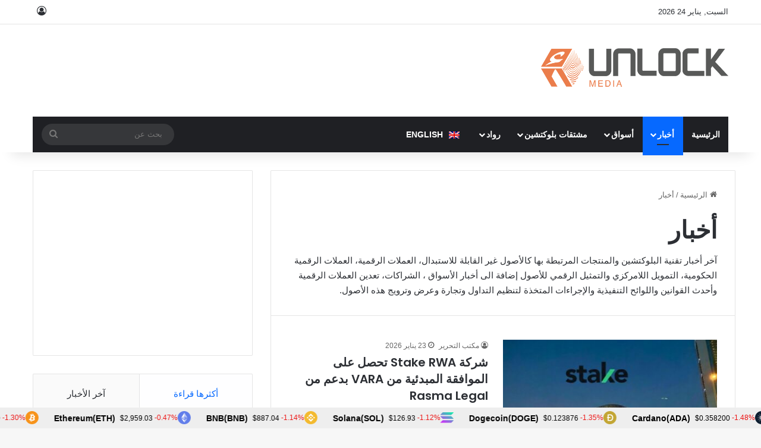

--- FILE ---
content_type: text/html; charset=UTF-8
request_url: https://www.unlock-bc.com/ar/%D8%A3%D8%A8%D9%88%D8%A7%D8%A8/%D8%A3%D8%AE%D8%A8%D8%A7%D8%B1/
body_size: 26542
content:

<!DOCTYPE html><html dir="rtl" lang="ar" data-skin="light"><head><meta charset="UTF-8"/><link rel="profile" href="//gmpg.org/xfn/11"/><meta http-equiv='x-dns-prefetch-control' content='on'><link rel='dns-prefetch' href="//cdnjs.cloudflare.com/"/><link rel='dns-prefetch' href="//ajax.googleapis.com/"/><link rel='dns-prefetch' href="//fonts.googleapis.com/"/><link rel='dns-prefetch' href="//fonts.gstatic.com/"/><link rel='dns-prefetch' href="//s.gravatar.com/"/><link rel='dns-prefetch' href="//www.google-analytics.com/"/><link rel='preload' as='script' href="//ajax.googleapis.com/ajax/libs/webfont/1/webfont.js"><meta name='robots' content='index, follow, max-image-preview:large, max-snippet:-1, max-video-preview:-1'/><style>img:is([sizes="auto" i], [sizes^="auto," i]) { contain-intrinsic-size: 3000px 1500px }</style> <script type="text/javascript" id="google_gtagjs-js-consent-mode-data-layer">/*  */
window.dataLayer = window.dataLayer || [];function gtag(){dataLayer.push(arguments);}
gtag('consent', 'default', {"ad_personalization":"denied","ad_storage":"denied","ad_user_data":"denied","analytics_storage":"denied","functionality_storage":"denied","security_storage":"denied","personalization_storage":"denied","region":["AT","BE","BG","CH","CY","CZ","DE","DK","EE","ES","FI","FR","GB","GR","HR","HU","IE","IS","IT","LI","LT","LU","LV","MT","NL","NO","PL","PT","RO","SE","SI","SK"],"wait_for_update":500});
window._googlesitekitConsentCategoryMap = {"statistics":["analytics_storage"],"marketing":["ad_storage","ad_user_data","ad_personalization"],"functional":["functionality_storage","security_storage"],"preferences":["personalization_storage"]};
window._googlesitekitConsents = {"ad_personalization":"denied","ad_storage":"denied","ad_user_data":"denied","analytics_storage":"denied","functionality_storage":"denied","security_storage":"denied","personalization_storage":"denied","region":["AT","BE","BG","CH","CY","CZ","DE","DK","EE","ES","FI","FR","GB","GR","HR","HU","IE","IS","IT","LI","LT","LU","LV","MT","NL","NO","PL","PT","RO","SE","SI","SK"],"wait_for_update":500};
/*  */</script> <title>أخبار Archives - أنلوك بلوكتشين</title><meta name="description" content="أخبار تقنية البلوكتشين والمنتجات المرتبطة بها كالأصول غير القابلة للاستبدال، العملات الرقمية الحكومية، التمويل اللامركزي و القوانين المتخذة لتنظيمها."/><link rel="canonical" href="https://www.unlock-bc.com/ar/أبواب/%d8%a3%d8%ae%d8%a8%d8%a7%d8%b1/"/><link rel="next" href="/ar/أبواب/%d8%a3%d8%ae%d8%a8%d8%a7%d8%b1/page/2/"/><meta property="og:locale" content="ar_AR"/><meta property="og:type" content="article"/><meta property="og:title" content="أخبار Archives"/><meta property="og:description" content="أخبار تقنية البلوكتشين والمنتجات المرتبطة بها كالأصول غير القابلة للاستبدال، العملات الرقمية الحكومية، التمويل اللامركزي و القوانين المتخذة لتنظيمها."/><meta property="og:url" content="https://www.unlock-bc.com/ar/أبواب/%d8%a3%d8%ae%d8%a8%d8%a7%d8%b1/"/><meta property="og:site_name" content="أنلوك بلوكتشين"/><meta property="og:image" content="https://www.unlock-bc.com/wordpress/wp-content/uploads/2022/05/unlock-og.png"/><meta property="og:image:width" content="1200"/><meta property="og:image:height" content="630"/><meta property="og:image:type" content="image/png"/><meta name="twitter:card" content="summary_large_image"/><meta name="twitter:site" content="@unlockbc"/><link rel='dns-prefetch' href="//widgetlogic.org/"/><link rel='dns-prefetch' href="//ajax.googleapis.com/"/><link rel='dns-prefetch' href="//www.googletagmanager.com/"/><link rel='dns-prefetch' href="//pagead2.googlesyndication.com/"/><link rel="alternate" type="application/rss+xml" title="أنلوك بلوكتشين &laquo; الخلاصة" href="/ar/feed/"/><link rel="alternate" type="application/rss+xml" title="أنلوك بلوكتشين &laquo; خلاصة التعليقات" href="/ar/comments/feed/"/><link rel="alternate" type="application/rss+xml" title="أنلوك بلوكتشين &laquo; أخبار خلاصة التصنيف" href="/ar/أبواب/%d8%a3%d8%ae%d8%a8%d8%a7%d8%b1/feed/"/><style type="text/css">:root{ --tie-preset-gradient-1: linear-gradient(135deg, rgba(6, 147, 227, 1) 0%, rgb(155, 81, 224) 100%); --tie-preset-gradient-2: linear-gradient(135deg, rgb(122, 220, 180) 0%, rgb(0, 208, 130) 100%); --tie-preset-gradient-3: linear-gradient(135deg, rgba(252, 185, 0, 1) 0%, rgba(255, 105, 0, 1) 100%); --tie-preset-gradient-4: linear-gradient(135deg, rgba(255, 105, 0, 1) 0%, rgb(207, 46, 46) 100%); --tie-preset-gradient-5: linear-gradient(135deg, rgb(238, 238, 238) 0%, rgb(169, 184, 195) 100%); --tie-preset-gradient-6: linear-gradient(135deg, rgb(74, 234, 220) 0%, rgb(151, 120, 209) 20%, rgb(207, 42, 186) 40%, rgb(238, 44, 130) 60%, rgb(251, 105, 98) 80%, rgb(254, 248, 76) 100%); --tie-preset-gradient-7: linear-gradient(135deg, rgb(255, 206, 236) 0%, rgb(152, 150, 240) 100%); --tie-preset-gradient-8: linear-gradient(135deg, rgb(254, 205, 165) 0%, rgb(254, 45, 45) 50%, rgb(107, 0, 62) 100%); --tie-preset-gradient-9: linear-gradient(135deg, rgb(255, 203, 112) 0%, rgb(199, 81, 192) 50%, rgb(65, 88, 208) 100%); --tie-preset-gradient-10: linear-gradient(135deg, rgb(255, 245, 203) 0%, rgb(182, 227, 212) 50%, rgb(51, 167, 181) 100%); --tie-preset-gradient-11: linear-gradient(135deg, rgb(202, 248, 128) 0%, rgb(113, 206, 126) 100%); --tie-preset-gradient-12: linear-gradient(135deg, rgb(2, 3, 129) 0%, rgb(40, 116, 252) 100%); --tie-preset-gradient-13: linear-gradient(135deg, #4D34FA, #ad34fa); --tie-preset-gradient-14: linear-gradient(135deg, #0057FF, #31B5FF); --tie-preset-gradient-15: linear-gradient(135deg, #FF007A, #FF81BD); --tie-preset-gradient-16: linear-gradient(135deg, #14111E, #4B4462); --tie-preset-gradient-17: linear-gradient(135deg, #F32758, #FFC581); --main-nav-background: #1f2024; --main-nav-secondry-background: rgba(0,0,0,0.2); --main-nav-primary-color: #0088ff; --main-nav-contrast-primary-color: #FFFFFF; --main-nav-text-color: #FFFFFF; --main-nav-secondry-text-color: rgba(225,255,255,0.5); --main-nav-main-border-color: rgba(255,255,255,0.07); --main-nav-secondry-border-color: rgba(255,255,255,0.04); }</style><meta name="viewport" content="width=device-width, initial-scale=1.0"/><link data-optimized="1" rel='stylesheet' id='editorskit-frontend-css' href="https://www.unlock-bc.com/wordpress/wp-content/litespeed/css/5364e7328ab6d351b5e9077148ca1478.css?ver=a1478" type='text/css' media='all'/><link data-optimized="1" rel='stylesheet' id='block-widget-css' href="https://www.unlock-bc.com/wordpress/wp-content/litespeed/css/a06e0e108a2c7fca4fe4caac25612b66.css?ver=12b66" type='text/css' media='all'/><style id='global-styles-inline-css' type='text/css'>:root{--wp--preset--aspect-ratio--square: 1;--wp--preset--aspect-ratio--4-3: 4/3;--wp--preset--aspect-ratio--3-4: 3/4;--wp--preset--aspect-ratio--3-2: 3/2;--wp--preset--aspect-ratio--2-3: 2/3;--wp--preset--aspect-ratio--16-9: 16/9;--wp--preset--aspect-ratio--9-16: 9/16;--wp--preset--color--black: #000000;--wp--preset--color--cyan-bluish-gray: #abb8c3;--wp--preset--color--white: #ffffff;--wp--preset--color--pale-pink: #f78da7;--wp--preset--color--vivid-red: #cf2e2e;--wp--preset--color--luminous-vivid-orange: #ff6900;--wp--preset--color--luminous-vivid-amber: #fcb900;--wp--preset--color--light-green-cyan: #7bdcb5;--wp--preset--color--vivid-green-cyan: #00d084;--wp--preset--color--pale-cyan-blue: #8ed1fc;--wp--preset--color--vivid-cyan-blue: #0693e3;--wp--preset--color--vivid-purple: #9b51e0;--wp--preset--color--global-color: #0088ff;--wp--preset--gradient--vivid-cyan-blue-to-vivid-purple: linear-gradient(135deg,rgba(6,147,227,1) 0%,rgb(155,81,224) 100%);--wp--preset--gradient--light-green-cyan-to-vivid-green-cyan: linear-gradient(135deg,rgb(122,220,180) 0%,rgb(0,208,130) 100%);--wp--preset--gradient--luminous-vivid-amber-to-luminous-vivid-orange: linear-gradient(135deg,rgba(252,185,0,1) 0%,rgba(255,105,0,1) 100%);--wp--preset--gradient--luminous-vivid-orange-to-vivid-red: linear-gradient(135deg,rgba(255,105,0,1) 0%,rgb(207,46,46) 100%);--wp--preset--gradient--very-light-gray-to-cyan-bluish-gray: linear-gradient(135deg,rgb(238,238,238) 0%,rgb(169,184,195) 100%);--wp--preset--gradient--cool-to-warm-spectrum: linear-gradient(135deg,rgb(74,234,220) 0%,rgb(151,120,209) 20%,rgb(207,42,186) 40%,rgb(238,44,130) 60%,rgb(251,105,98) 80%,rgb(254,248,76) 100%);--wp--preset--gradient--blush-light-purple: linear-gradient(135deg,rgb(255,206,236) 0%,rgb(152,150,240) 100%);--wp--preset--gradient--blush-bordeaux: linear-gradient(135deg,rgb(254,205,165) 0%,rgb(254,45,45) 50%,rgb(107,0,62) 100%);--wp--preset--gradient--luminous-dusk: linear-gradient(135deg,rgb(255,203,112) 0%,rgb(199,81,192) 50%,rgb(65,88,208) 100%);--wp--preset--gradient--pale-ocean: linear-gradient(135deg,rgb(255,245,203) 0%,rgb(182,227,212) 50%,rgb(51,167,181) 100%);--wp--preset--gradient--electric-grass: linear-gradient(135deg,rgb(202,248,128) 0%,rgb(113,206,126) 100%);--wp--preset--gradient--midnight: linear-gradient(135deg,rgb(2,3,129) 0%,rgb(40,116,252) 100%);--wp--preset--font-size--small: 13px;--wp--preset--font-size--medium: 20px;--wp--preset--font-size--large: 36px;--wp--preset--font-size--x-large: 42px;--wp--preset--spacing--20: 0.44rem;--wp--preset--spacing--30: 0.67rem;--wp--preset--spacing--40: 1rem;--wp--preset--spacing--50: 1.5rem;--wp--preset--spacing--60: 2.25rem;--wp--preset--spacing--70: 3.38rem;--wp--preset--spacing--80: 5.06rem;--wp--preset--shadow--natural: 6px 6px 9px rgba(0, 0, 0, 0.2);--wp--preset--shadow--deep: 12px 12px 50px rgba(0, 0, 0, 0.4);--wp--preset--shadow--sharp: 6px 6px 0px rgba(0, 0, 0, 0.2);--wp--preset--shadow--outlined: 6px 6px 0px -3px rgba(255, 255, 255, 1), 6px 6px rgba(0, 0, 0, 1);--wp--preset--shadow--crisp: 6px 6px 0px rgba(0, 0, 0, 1);}:where(.is-layout-flex){gap: 0.5em;}:where(.is-layout-grid){gap: 0.5em;}body .is-layout-flex{display: flex;}.is-layout-flex{flex-wrap: wrap;align-items: center;}.is-layout-flex > :is(*, div){margin: 0;}body .is-layout-grid{display: grid;}.is-layout-grid > :is(*, div){margin: 0;}:where(.wp-block-columns.is-layout-flex){gap: 2em;}:where(.wp-block-columns.is-layout-grid){gap: 2em;}:where(.wp-block-post-template.is-layout-flex){gap: 1.25em;}:where(.wp-block-post-template.is-layout-grid){gap: 1.25em;}.has-black-color{color: var(--wp--preset--color--black) !important;}.has-cyan-bluish-gray-color{color: var(--wp--preset--color--cyan-bluish-gray) !important;}.has-white-color{color: var(--wp--preset--color--white) !important;}.has-pale-pink-color{color: var(--wp--preset--color--pale-pink) !important;}.has-vivid-red-color{color: var(--wp--preset--color--vivid-red) !important;}.has-luminous-vivid-orange-color{color: var(--wp--preset--color--luminous-vivid-orange) !important;}.has-luminous-vivid-amber-color{color: var(--wp--preset--color--luminous-vivid-amber) !important;}.has-light-green-cyan-color{color: var(--wp--preset--color--light-green-cyan) !important;}.has-vivid-green-cyan-color{color: var(--wp--preset--color--vivid-green-cyan) !important;}.has-pale-cyan-blue-color{color: var(--wp--preset--color--pale-cyan-blue) !important;}.has-vivid-cyan-blue-color{color: var(--wp--preset--color--vivid-cyan-blue) !important;}.has-vivid-purple-color{color: var(--wp--preset--color--vivid-purple) !important;}.has-black-background-color{background-color: var(--wp--preset--color--black) !important;}.has-cyan-bluish-gray-background-color{background-color: var(--wp--preset--color--cyan-bluish-gray) !important;}.has-white-background-color{background-color: var(--wp--preset--color--white) !important;}.has-pale-pink-background-color{background-color: var(--wp--preset--color--pale-pink) !important;}.has-vivid-red-background-color{background-color: var(--wp--preset--color--vivid-red) !important;}.has-luminous-vivid-orange-background-color{background-color: var(--wp--preset--color--luminous-vivid-orange) !important;}.has-luminous-vivid-amber-background-color{background-color: var(--wp--preset--color--luminous-vivid-amber) !important;}.has-light-green-cyan-background-color{background-color: var(--wp--preset--color--light-green-cyan) !important;}.has-vivid-green-cyan-background-color{background-color: var(--wp--preset--color--vivid-green-cyan) !important;}.has-pale-cyan-blue-background-color{background-color: var(--wp--preset--color--pale-cyan-blue) !important;}.has-vivid-cyan-blue-background-color{background-color: var(--wp--preset--color--vivid-cyan-blue) !important;}.has-vivid-purple-background-color{background-color: var(--wp--preset--color--vivid-purple) !important;}.has-black-border-color{border-color: var(--wp--preset--color--black) !important;}.has-cyan-bluish-gray-border-color{border-color: var(--wp--preset--color--cyan-bluish-gray) !important;}.has-white-border-color{border-color: var(--wp--preset--color--white) !important;}.has-pale-pink-border-color{border-color: var(--wp--preset--color--pale-pink) !important;}.has-vivid-red-border-color{border-color: var(--wp--preset--color--vivid-red) !important;}.has-luminous-vivid-orange-border-color{border-color: var(--wp--preset--color--luminous-vivid-orange) !important;}.has-luminous-vivid-amber-border-color{border-color: var(--wp--preset--color--luminous-vivid-amber) !important;}.has-light-green-cyan-border-color{border-color: var(--wp--preset--color--light-green-cyan) !important;}.has-vivid-green-cyan-border-color{border-color: var(--wp--preset--color--vivid-green-cyan) !important;}.has-pale-cyan-blue-border-color{border-color: var(--wp--preset--color--pale-cyan-blue) !important;}.has-vivid-cyan-blue-border-color{border-color: var(--wp--preset--color--vivid-cyan-blue) !important;}.has-vivid-purple-border-color{border-color: var(--wp--preset--color--vivid-purple) !important;}.has-vivid-cyan-blue-to-vivid-purple-gradient-background{background: var(--wp--preset--gradient--vivid-cyan-blue-to-vivid-purple) !important;}.has-light-green-cyan-to-vivid-green-cyan-gradient-background{background: var(--wp--preset--gradient--light-green-cyan-to-vivid-green-cyan) !important;}.has-luminous-vivid-amber-to-luminous-vivid-orange-gradient-background{background: var(--wp--preset--gradient--luminous-vivid-amber-to-luminous-vivid-orange) !important;}.has-luminous-vivid-orange-to-vivid-red-gradient-background{background: var(--wp--preset--gradient--luminous-vivid-orange-to-vivid-red) !important;}.has-very-light-gray-to-cyan-bluish-gray-gradient-background{background: var(--wp--preset--gradient--very-light-gray-to-cyan-bluish-gray) !important;}.has-cool-to-warm-spectrum-gradient-background{background: var(--wp--preset--gradient--cool-to-warm-spectrum) !important;}.has-blush-light-purple-gradient-background{background: var(--wp--preset--gradient--blush-light-purple) !important;}.has-blush-bordeaux-gradient-background{background: var(--wp--preset--gradient--blush-bordeaux) !important;}.has-luminous-dusk-gradient-background{background: var(--wp--preset--gradient--luminous-dusk) !important;}.has-pale-ocean-gradient-background{background: var(--wp--preset--gradient--pale-ocean) !important;}.has-electric-grass-gradient-background{background: var(--wp--preset--gradient--electric-grass) !important;}.has-midnight-gradient-background{background: var(--wp--preset--gradient--midnight) !important;}.has-small-font-size{font-size: var(--wp--preset--font-size--small) !important;}.has-medium-font-size{font-size: var(--wp--preset--font-size--medium) !important;}.has-large-font-size{font-size: var(--wp--preset--font-size--large) !important;}.has-x-large-font-size{font-size: var(--wp--preset--font-size--x-large) !important;} :where(.wp-block-post-template.is-layout-flex){gap: 1.25em;}:where(.wp-block-post-template.is-layout-grid){gap: 1.25em;} :where(.wp-block-columns.is-layout-flex){gap: 2em;}:where(.wp-block-columns.is-layout-grid){gap: 2em;} :root :where(.wp-block-pullquote){font-size: 1.5em;line-height: 1.6;}</style><link data-optimized="1" rel='stylesheet' id='contact-form-7-css' href="https://www.unlock-bc.com/wordpress/wp-content/litespeed/css/08e3d70197f32f203c37124dedee8541.css?ver=e8541" type='text/css' media='all'/><link data-optimized="1" rel='stylesheet' id='contact-form-7-rtl-css' href="https://www.unlock-bc.com/wordpress/wp-content/litespeed/css/e89e1eb8c0bb66ba6e4c95936b8de2b7.css?ver=de2b7" type='text/css' media='all'/><link data-optimized="1" rel='stylesheet' id='nbcpf-intlTelInput-style-css' href="https://www.unlock-bc.com/wordpress/wp-content/litespeed/css/6f6f9f076700c3ae832af86dc8cfc4d9.css?ver=fc4d9" type='text/css' media='all'/><link data-optimized="1" rel='stylesheet' id='nbcpf-countryFlag-style-css' href="https://www.unlock-bc.com/wordpress/wp-content/litespeed/css/17a9619fc788465b0b636534f52b4dfe.css?ver=b4dfe" type='text/css' media='all'/><link data-optimized="1" rel='stylesheet' id='wpml-menu-item-0-css' href="https://www.unlock-bc.com/wordpress/wp-content/litespeed/css/8685023ec20697ea51886b8af262e1ff.css?ver=2e1ff" type='text/css' media='all'/><link data-optimized="1" rel='stylesheet' id='tie-css-base-css' href="https://www.unlock-bc.com/wordpress/wp-content/litespeed/css/873a4d3cdbe1eeaf10f932b7ad19deae.css?ver=9deae" type='text/css' media='all'/><link data-optimized="1" rel='stylesheet' id='tie-css-styles-css' href="https://www.unlock-bc.com/wordpress/wp-content/litespeed/css/6966d2e402541b3a67ed5ef7abc723a9.css?ver=723a9" type='text/css' media='all'/><link data-optimized="1" rel='stylesheet' id='tie-css-widgets-css' href="https://www.unlock-bc.com/wordpress/wp-content/litespeed/css/b47c0fab2c73fea122f194ec7671be06.css?ver=1be06" type='text/css' media='all'/><link data-optimized="1" rel='stylesheet' id='tie-css-helpers-css' href="https://www.unlock-bc.com/wordpress/wp-content/litespeed/css/d8b2bc8498337c6d4abfc98f54fb71c3.css?ver=b71c3" type='text/css' media='all'/><link data-optimized="1" rel='stylesheet' id='tie-css-ilightbox-css' href="https://www.unlock-bc.com/wordpress/wp-content/litespeed/css/4bc07b0f593fa5fd1e8622782e82b7ba.css?ver=2b7ba" type='text/css' media='all'/><link data-optimized="1" rel='stylesheet' id='tie-css-shortcodes-css' href="https://www.unlock-bc.com/wordpress/wp-content/litespeed/css/9b0a376bc15467c3e46520fd5351b737.css?ver=1b737" type='text/css' media='all'/><link data-optimized="1" rel='stylesheet' id='unlock-optimize-css-css' href="https://www.unlock-bc.com/wordpress/wp-content/litespeed/css/84598b7cf4df458951434965c861d6f6.css?ver=1d6f6" type='text/css' media='all'/><link data-optimized="1" rel='stylesheet' id='tie-theme-rtl-css-css' href="https://www.unlock-bc.com/wordpress/wp-content/litespeed/css/4997d7ec482ca1e18cd1e007b2ed54b1.css?ver=d54b1" type='text/css' media='all'/><link data-optimized="1" rel='stylesheet' id='tie-theme-child-css-css' href="https://www.unlock-bc.com/wordpress/wp-content/litespeed/css/eb1da5d6545400ef3974eaab64e24f7d.css?ver=24f7d" type='text/css' media='all'/><link data-optimized="1" rel='stylesheet' id='unlock-style-rtl-css-css' href="https://www.unlock-bc.com/wordpress/wp-content/litespeed/css/49103161a57b390efed45b04af2eecdc.css?ver=eecdc" type='text/css' media='all'/><style id='unlock-style-rtl-css-inline-css' type='text/css'>.wf-active .logo-text,.wf-active h1,.wf-active h2,.wf-active h3,.wf-active h4,.wf-active h5,.wf-active h6,.wf-active .the-subtitle{font-family: 'Poppins';}html #main-nav .main-menu > ul > li > a{text-transform: uppercase;}html #header-notification-bar{background: var( --tie-preset-gradient-13 );}html #header-notification-bar{--tie-buttons-color: #FFFFFF;--tie-buttons-border-color: #FFFFFF;--tie-buttons-hover-color: #e1e1e1;--tie-buttons-hover-text: #000000;}html #header-notification-bar{--tie-buttons-text: #000000;}html .tie-cat-9107,html .tie-cat-item-9107 > span{background-color:#e67e22 !important;color:#FFFFFF !important;}html .tie-cat-9107:after{border-top-color:#e67e22 !important;}html .tie-cat-9107:hover{background-color:#c86004 !important;}html .tie-cat-9107:hover:after{border-top-color:#c86004 !important;}html .tie-cat-9115,html .tie-cat-item-9115 > span{background-color:#2ecc71 !important;color:#FFFFFF !important;}html .tie-cat-9115:after{border-top-color:#2ecc71 !important;}html .tie-cat-9115:hover{background-color:#10ae53 !important;}html .tie-cat-9115:hover:after{border-top-color:#10ae53 !important;}html .tie-cat-9118,html .tie-cat-item-9118 > span{background-color:#9b59b6 !important;color:#FFFFFF !important;}html .tie-cat-9118:after{border-top-color:#9b59b6 !important;}html .tie-cat-9118:hover{background-color:#7d3b98 !important;}html .tie-cat-9118:hover:after{border-top-color:#7d3b98 !important;}html .tie-cat-9120,html .tie-cat-item-9120 > span{background-color:#34495e !important;color:#FFFFFF !important;}html .tie-cat-9120:after{border-top-color:#34495e !important;}html .tie-cat-9120:hover{background-color:#162b40 !important;}html .tie-cat-9120:hover:after{border-top-color:#162b40 !important;}html .tie-cat-9122,html .tie-cat-item-9122 > span{background-color:#795548 !important;color:#FFFFFF !important;}html .tie-cat-9122:after{border-top-color:#795548 !important;}html .tie-cat-9122:hover{background-color:#5b372a !important;}html .tie-cat-9122:hover:after{border-top-color:#5b372a !important;}html .tie-cat-9123,html .tie-cat-item-9123 > span{background-color:#4CAF50 !important;color:#FFFFFF !important;}html .tie-cat-9123:after{border-top-color:#4CAF50 !important;}html .tie-cat-9123:hover{background-color:#2e9132 !important;}html .tie-cat-9123:hover:after{border-top-color:#2e9132 !important;}@media (max-width: 991px){html .side-aside.normal-side{background: #2f88d6;background: -webkit-linear-gradient(135deg,#5933a2,#2f88d6 );background: -moz-linear-gradient(135deg,#5933a2,#2f88d6 );background: -o-linear-gradient(135deg,#5933a2,#2f88d6 );background: linear-gradient(135deg,#2f88d6,#5933a2 );}}.wp-block-pullquote p{color: #ffffff!important;}.wp-block-quote p {color: #ffffff!important;}</style> <script type="text/javascript" id="wpml-cookie-js-extra">/*  */
var wpml_cookies = {"wp-wpml_current_language":{"value":"ar","expires":1,"path":"\/"}};
var wpml_cookies = {"wp-wpml_current_language":{"value":"ar","expires":1,"path":"\/"}};
/*  */</script> <script type="text/javascript" src="https://www.unlock-bc.com/wordpress/wp-content/plugins/sitepress-multilingual-cms/res/js/cookies/language-cookie.js" id="wpml-cookie-js" defer="defer" data-wp-strategy="defer"></script> <script type="text/javascript" src="//ajax.googleapis.com/ajax/libs/jquery/3.7.1/jquery.min.js" id="jquery-js"></script> <script type="text/javascript" src="https://www.googletagmanager.com/gtag/js?id=GT-5M884J7" id="google_gtagjs-js" async></script> <script type="text/javascript" id="google_gtagjs-js-after">/*  */
window.dataLayer = window.dataLayer || [];function gtag(){dataLayer.push(arguments);}
gtag("set","linker",{"domains":["www.unlock-bc.com"]});
gtag("js", new Date());
gtag("set", "developer_id.dZTNiMT", true);
gtag("config", "GT-5M884J7");
/*  */</script> <link rel="https://api.w.org/" href="/ar/wp-json/"/><link rel="alternate" title="JSON" type="application/json" href="/ar/wp-json/wp/v2/categories/39180"/><meta name="generator" content="WPML ver:4.7.6 stt:5,1;"/><meta name="generator" content="Site Kit by Google 1.170.0"/><style>body .wpml-ls-menu-item .wpml-ls-flag{ vertical-align: middle; margin: 0 6px; } .wpml-ls-native{ } /*For Christmas */ body:not(.rtl) #logo{ margin-top: 30px; margin-bottom: 31px; } body:not(.rtl) #logo img{ height: 75px; } body:not(.rtl) .aboutme-widget .about-author-img { height:80px!important; } /*end Christmas */ .tie-icon-author:before { content: "\f007"; } body .unlock_disclaimer .en{display:block;} body.rtl .unlock_disclaimer .en{display:none;} body .unlock_disclaimer .ar{display:none;} body.rtl .unlock_disclaimer .ar{display:block;}</style> <script>(function ($) {
	
		 $(document).ready(function () {
		if($('.mailpoet-manage-subscription').length){
          jQuery('[data-automation-id="form_first_name_label"]').closest('div').removeClass('mailpoet_paragraph').addClass('first-name');
          jQuery('[data-automation-id="form_last_name_label"]').closest('div').removeClass('mailpoet_paragraph').addClass('last-name');
		  jQuery('p.mailpoet_paragraph').after('<div class="wrapper-first-last-name mailpoet_paragraph"></div>')
			
          jQuery('.wrapper-first-last-name').prepend($('.last-name'));			
          jQuery('.wrapper-first-last-name').prepend($('.first-name'));
          jQuery('.mailpoet_submit').closest('div').removeClass('mailpoet_paragraph').addClass('submit_action');
			$('.mailpoet-manage-subscription').show();
		}
	 });
	
     $(document).ready(function () {
 		 
		 		
	 
		  if($('.mailpoet-manage-subscription').length){
			  
			   //Page manage subscription redirection to thank you page after submit
			  if($('body.rtl').length){
				 $('input[name="mailpoet_redirect"]').attr('value', 'https://www.unlock-bc.com/ar/%D8%B4%D9%83%D8%B1%D8%A7-%D9%84%D9%83-%D8%B9%D9%84%D9%89-%D8%A7%D9%84%D8%A7%D9%86%D8%B6%D9%85%D8%A7%D9%85-%D8%A5%D9%84%D9%89-metaverse/');
			  }else{
				  $('input[name="mailpoet_redirect"]').attr('value', 'https://www.unlock-bc.com/thank-you-for-joining-our-metaverse/');   
			  }
			  
			  //Translate fields
			  $('body.rtl option[value="Invester"]').text('المستثمر');
			  $('body.rtl option[value="Startup"]').text('المبتدى');
			  $('body.rtl option[value="Trader"]').text('التاجر');
			  $('body.rtl option[value="Media"]').text('وسائل الاعلام');
			  $('body.rtl option[value="Others"]').text('اخرى');
			 
		  }
 
		 
		//Todo:find why the last slash break the live website perhaps the clone work properly
		 $('body.rtl [href$="./"],[href="https://www.unlock-bc.com/ar/"]').attr('href', 'https://www.unlock-bc.com/ar')
	 });
}(jQuery));</script> <script>(function ($) {
     $(document).ready(function () {
		//Todo:find why the last slash break the live website perhaps the clone work properly
		$('[href="https://www.unlock-bc.com/ar/"]').attr('href', 'https://www.unlock-bc.com/ar')
	 });
	//switch related Companies and Persons
    $(document).ready(function () {
		//if no items exist in widget remove it
		$('.wrapper_related_g1 .empty_result').closest('.widget_wp_views').remove();
		$(window).resize(function(){
			//on mobile screen
			if ($(window).width() < 992) {
				//console.log("mobile");
				if($('.sidebar .theiaStickySidebar .wrapper_related_g1').length){
					//console.log("switch to mobile");
				 $('.wrapper_related_g1').closest('.widget_wp_views').prependTo('.post-components');
				}
			} else {
				//on desktop screen
				//console.log("desktop");
				if($('.post-components .wrapper_related_g1').length){
					//	console.log("switch to desktop");
				$('.wrapper_related_g1').closest('.widget_wp_views').appendTo('.sidebar .theiaStickySidebar');
				}
				
			}
		});
       $(window).resize();

    });
	
	//remove field nationality from user profile temporary in order to make a decision about it
	jQuery('[data-wpt-id="wpcf-nationality"]').closest('.wpcf-profile-field-line').hide();

}(jQuery));</script> <meta http-equiv="X-UA-Compatible" content="IE=edge"><meta name="a.validate.01" content="917e214f016b1a72b6fac5e21e51a55f523a"/> <script async src="https://securepubads.g.doubleclick.net/tag/js/gpt.js"></script> <script type="text/javascript" src="https://www.unlock-bc.com/wordpress/wp-content/themes/unlock/js/snippet_code_header.js"></script> <script>!function(e,t,n,s,u,a){e.twq||(s=e.twq=function(){s.exe?s.exe.apply(s,arguments):s.queue.push(arguments);
},s.version='1.1',s.queue=[],u=t.createElement(n),u.async=!0,u.src='//static.ads-twitter.com/uwt.js',
a=t.getElementsByTagName(n)[0],a.parentNode.insertBefore(u,a))}(window,document,'script');
// Insert Twitter Pixel ID and Standard Event data below
twq('init','o7sta');
twq('track','PageView');</script> <script src="//static.ads-twitter.com/oct.js" type="text/javascript"></script> <script type="text/javascript">twttr.conversion.trackPid('o7ste', { tw_sale_amount: 0, tw_order_quantity: 0 });</script> <noscript> <img height="1" width="1" style="display:none;" alt="" src="//analytics.twitter.com/i/adsct?txn_id=o7ste&p_id=Twitter&tw_sale_amount=0&tw_order_quantity=0"/> <img height="1" width="1" style="display:none;" alt="" src="//t.co/i/adsct?txn_id=o7ste&p_id=Twitter&tw_sale_amount=0&tw_order_quantity=0"/> </noscript> <script src="//static.ads-twitter.com/oct.js" type="text/javascript"></script> <script type="text/javascript">twttr.conversion.trackPid('o7tbi', { tw_sale_amount: 0, tw_order_quantity: 0 });</script> <noscript> <img height="1" width="1" style="display:none;" alt="" src="//analytics.twitter.com/i/adsct?txn_id=o7tbi&p_id=Twitter&tw_sale_amount=0&tw_order_quantity=0"/> <img height="1" width="1" style="display:none;" alt="" src="//t.co/i/adsct?txn_id=o7tbi&p_id=Twitter&tw_sale_amount=0&tw_order_quantity=0"/> </noscript><meta name="google-adsense-platform-account" content="ca-host-pub-2644536267352236"><meta name="google-adsense-platform-domain" content="sitekit.withgoogle.com"> <script type="application/ld+json" class="saswp-schema-markup-output">[{"@context":"https:\/\/schema.org\/","@type":"CollectionPage","@id":"https:\/\/www.unlock-bc.com\/ar\/\u0623\u0628\u0648\u0627\u0628\/%d8%a3%d8%ae%d8%a8%d8%a7%d8%b1\/#CollectionPage","headline":"\u0623\u062e\u0628\u0627\u0631","description":"\u0622\u062e\u0631 \u0623\u062e\u0628\u0627\u0631 \u062a\u0642\u0646\u064a\u0629 \u0627\u0644\u0628\u0644\u0648\u0643\u062a\u0634\u064a\u0646 \u0648\u0627\u0644\u0645\u0646\u062a\u062c\u0627\u062a \u0627\u0644\u0645\u0631\u062a\u0628\u0637\u0629 \u0628\u0647\u0627 \u0643\u0627\u0644\u0623\u0635\u0648\u0644 \u063a\u064a\u0631 \u0627\u0644\u0642\u0627\u0628\u0644\u0629 \u0644\u0644\u0627\u0633\u062a\u0628\u062f\u0627\u0644\u060c \u0627\u0644\u0639\u0645\u0644\u0627\u062a \u0627\u0644\u0631\u0642\u0645\u064a\u0629\u060c \u0627\u0644\u0639\u0645\u0644\u0627\u062a \u0627\u0644\u0631\u0642\u0645\u064a\u0629 \u0627\u0644\u062d\u0643\u0648\u0645\u064a\u0629\u060c \u0627\u0644\u062a\u0645\u0648\u064a\u0644 \u0627\u0644\u0644\u0627\u0645\u0631\u0643\u0632\u064a \u0648\u0627\u0644\u062a\u0645\u062b\u064a\u0644 \u0627\u0644\u0631\u0642\u0645\u064a \u0644\u0644\u0623\u0635\u0648\u0644 \u0625\u0636\u0627\u0641\u0629 \u0627\u0644\u0649 \u0623\u062e\u0628\u0627\u0631 \u0627\u0644\u0623\u0633\u0648\u0627\u0642 \u060c \u0627\u0644\u0634\u0631\u0627\u0643\u0627\u062a\u060c \u062a\u0639\u062f\u064a\u0646 \u0627\u0644\u0639\u0645\u0644\u0627\u062a \u0627\u0644\u0631\u0642\u0645\u064a\u0629 \u0648\u0623\u062d\u062f\u062b \u0627\u0644\u0642\u0648\u0627\u0646\u064a\u0646 \u0648\u0627\u0644\u0644\u0648\u0627\u0626\u062d \u0627\u0644\u062a\u0646\u0641\u064a\u0630\u064a\u0629 \u0648\u0627\u0644\u0625\u062c\u0631\u0627\u0621\u0627\u062a \u0627\u0644\u0645\u062a\u062e\u0630\u0629 \u0644\u062a\u0646\u0638\u064a\u0645 \u0627\u0644\u062a\u062f\u0627\u0648\u0644 \u0648\u062a\u062c\u0627\u0631\u0629 \u0648\u0639\u0631\u0636 \u0648\u062a\u0631\u0648\u064a\u062c \u0647\u0630\u0647 \u0627\u0644\u0623\u0635\u0648\u0644.","url":"https:\/\/www.unlock-bc.com\/ar\/\u0623\u0628\u0648\u0627\u0628\/%d8%a3%d8%ae%d8%a8%d8%a7%d8%b1\/","hasPart":[{"@type":"NewsArticle","headline":"\u0634\u0631\u0643\u0629 Stake RWA \u062a\u062d\u0635\u0644 \u0639\u0644\u0649 \u0627\u0644\u0645\u0648\u0627\u0641\u0642\u0629 \u0627\u0644\u0645\u0628\u062f\u0626\u064a\u0629 \u0645\u0646 VARA \u0628\u062f\u0639\u0645 \u0645\u0646 Rasma Legal","url":"https:\/\/www.unlock-bc.com\/ar\/155191\/%D8%B4%D8%B1%D9%83%D8%A9-stake-%D8%AA%D8%AD%D8%B5%D9%84-%D8%B9%D9%84%D9%89-%D8%A7%D9%84%D9%85%D9%88%D8%A7%D9%81%D9%82%D8%A9-%D8%A7%D9%84%D9%85%D8%A8%D8%AF%D8%A6%D9%8A%D8%A9-%D9%85%D9%86-vara\/","datePublished":"2026-01-23T18:29:20+04:00","dateModified":"2026-01-23T18:29:23+04:00","mainEntityOfPage":"https:\/\/www.unlock-bc.com\/ar\/155191\/%D8%B4%D8%B1%D9%83%D8%A9-stake-%D8%AA%D8%AD%D8%B5%D9%84-%D8%B9%D9%84%D9%89-%D8%A7%D9%84%D9%85%D9%88%D8%A7%D9%81%D9%82%D8%A9-%D8%A7%D9%84%D9%85%D8%A8%D8%AF%D8%A6%D9%8A%D8%A9-%D9%85%D9%86-vara\/","author":{"@type":"Person","name":"\u0645\u0643\u062a\u0628 \u0627\u0644\u062a\u062d\u0631\u064a\u0631","description":"UNLOCK Blockchain News Desk is fueled by a passionate team of young individuals deeply immersed in the world of Blockchain and Crypto. \r\nOur mission? To keep you, our loyal reader, on the cutting edge of industry news.\r\nDrop us a line at info(@)unlock-bc.com to connect with our team and stay ahead of the curve!","url":"https:\/\/www.unlock-bc.com\/ar\/author\/news-desk\/","sameAs":[],"image":{"@type":"ImageObject","url":"https:\/\/www.unlock-bc.com\/wordpress\/wp-content\/uploads\/2024\/03\/cropped-WhatsApp-Image-2024-03-15-at-12.31.53_5cd205ae-96x96.jpg","height":96,"width":96}},"publisher":{"@type":"Organization","name":"Unlock Blockchain","url":"https:\/\/www.unlock-bc.com\/","logo":{"@type":"ImageObject","url":"https:\/\/www.unlock-bc.com\/wordpress\/wp-content\/uploads\/2022\/02\/unlock-blockchain-group.png","width":160,"height":50}},"image":[{"@type":"ImageObject","@id":"https:\/\/www.unlock-bc.com\/ar\/155191\/%D8%B4%D8%B1%D9%83%D8%A9-stake-%D8%AA%D8%AD%D8%B5%D9%84-%D8%B9%D9%84%D9%89-%D8%A7%D9%84%D9%85%D9%88%D8%A7%D9%81%D9%82%D8%A9-%D8%A7%D9%84%D9%85%D8%A8%D8%AF%D8%A6%D9%8A%D8%A9-%D9%85%D9%86-vara\/#primaryimage","url":"https:\/\/www.unlock-bc.com\/wordpress\/wp-content\/uploads\/2026\/01\/stake-RWA-VARA-.jpg","width":"780","height":"470","caption":"\u0634\u0631\u0643\u0629 Stake RWA \u062a\u062d\u0635\u0644 \u0639\u0644\u0649 \u0627\u0644\u0645\u0648\u0627\u0641\u0642\u0629 \u0627\u0644\u0645\u0628\u062f\u0626\u064a\u0629 \u0645\u0646 VARA \u0628\u062f\u0639\u0645 \u0645\u0646 Rasma Legal"}]},{"@type":"NewsArticle","headline":"\u0645\u062c\u0645\u0648\u0639\u0629 UBS \u062a\u0639\u062a\u0632\u0645 \u0625\u062a\u0627\u062d\u0629 \u062a\u062f\u0627\u0648\u0644 \u0627\u0644\u0639\u0645\u0644\u0627\u062a \u0627\u0644\u0631\u0642\u0645\u064a\u0629 \u0636\u0645\u0646 \u062e\u062f\u0645\u0627\u062a \u0625\u062f\u0627\u0631\u0629 \u0627\u0644\u062b\u0631\u0648\u0627\u062a","url":"https:\/\/www.unlock-bc.com\/ar\/155152\/%D9%85%D8%AC%D9%85%D9%88%D8%B9%D8%A9-ubs-%D8%AA%D8%B9%D8%AA%D8%B2%D9%85-%D8%A5%D8%AA%D8%A7%D8%AD%D8%A9-%D8%AA%D8%AF%D8%A7%D9%88%D9%84-%D8%A7%D9%84%D8%B9%D9%85%D9%84%D8%A7%D8%AA-%D8%A7%D9%84\/","datePublished":"2026-01-23T16:23:04+04:00","dateModified":"2026-01-23T16:24:06+04:00","mainEntityOfPage":"https:\/\/www.unlock-bc.com\/ar\/155152\/%D9%85%D8%AC%D9%85%D9%88%D8%B9%D8%A9-ubs-%D8%AA%D8%B9%D8%AA%D8%B2%D9%85-%D8%A5%D8%AA%D8%A7%D8%AD%D8%A9-%D8%AA%D8%AF%D8%A7%D9%88%D9%84-%D8%A7%D9%84%D8%B9%D9%85%D9%84%D8%A7%D8%AA-%D8%A7%D9%84\/","author":{"@type":"Person","name":"\u0645\u0643\u062a\u0628 \u0627\u0644\u062a\u062d\u0631\u064a\u0631","description":"UNLOCK Blockchain News Desk is fueled by a passionate team of young individuals deeply immersed in the world of Blockchain and Crypto. \r\nOur mission? To keep you, our loyal reader, on the cutting edge of industry news.\r\nDrop us a line at info(@)unlock-bc.com to connect with our team and stay ahead of the curve!","url":"https:\/\/www.unlock-bc.com\/ar\/author\/news-desk\/","sameAs":[],"image":{"@type":"ImageObject","url":"https:\/\/www.unlock-bc.com\/wordpress\/wp-content\/uploads\/2024\/03\/cropped-WhatsApp-Image-2024-03-15-at-12.31.53_5cd205ae-96x96.jpg","height":96,"width":96}},"publisher":{"@type":"Organization","name":"Unlock Blockchain","url":"https:\/\/www.unlock-bc.com\/","logo":{"@type":"ImageObject","url":"https:\/\/www.unlock-bc.com\/wordpress\/wp-content\/uploads\/2022\/02\/unlock-blockchain-group.png","width":160,"height":50}},"image":[{"@type":"ImageObject","@id":"https:\/\/www.unlock-bc.com\/ar\/155152\/%D9%85%D8%AC%D9%85%D9%88%D8%B9%D8%A9-ubs-%D8%AA%D8%B9%D8%AA%D8%B2%D9%85-%D8%A5%D8%AA%D8%A7%D8%AD%D8%A9-%D8%AA%D8%AF%D8%A7%D9%88%D9%84-%D8%A7%D9%84%D8%B9%D9%85%D9%84%D8%A7%D8%AA-%D8%A7%D9%84\/#primaryimage","url":"https:\/\/www.unlock-bc.com\/wordpress\/wp-content\/uploads\/2026\/01\/BITCOIN-ETH-ETF-780x470-1.jpg","width":"780","height":"470","caption":"\u0627\u0644\u0628\u064a\u062a\u0643\u0648\u064a\u0646 \u0627\u0644\u0625\u064a\u062b\u064a\u0631\u064a\u0648\u0645"}]},{"@type":"NewsArticle","headline":"\u0639\u0645\u0644\u0629 A7A5 \u0627\u0644\u0645\u062f\u0639\u0648\u0645\u0629 \u0628\u0627\u0644\u0631\u0648\u0628\u0644 \u062a\u0643\u0633\u0631 \u062d\u0627\u062c\u0632 100 \u0645\u0644\u064a\u0627\u0631 \u062f\u0648\u0644\u0627\u0631 \u0641\u064a \u0639\u0627\u0645\u0647\u0627 \u0627\u0644\u0623\u0648\u0644 \u0631\u063a\u0645 \u0627\u0644\u0639\u0642\u0648\u0628\u0627\u062a","url":"https:\/\/www.unlock-bc.com\/ar\/155147\/%D8%B9%D9%85%D9%84%D8%A9-a7a5-%D8%A7%D9%84%D9%85%D8%AF%D8%B9%D9%88%D9%85%D8%A9-%D8%A8%D8%A7%D9%84%D8%B1%D9%88%D8%A8%D9%84-%D8%AA%D9%83%D8%B3%D8%B1-%D8%AD%D8%A7%D8%AC%D8%B2-100-%D9%85%D9%84\/","datePublished":"2026-01-23T14:23:52+04:00","dateModified":"2026-01-23T14:23:55+04:00","mainEntityOfPage":"https:\/\/www.unlock-bc.com\/ar\/155147\/%D8%B9%D9%85%D9%84%D8%A9-a7a5-%D8%A7%D9%84%D9%85%D8%AF%D8%B9%D9%88%D9%85%D8%A9-%D8%A8%D8%A7%D9%84%D8%B1%D9%88%D8%A8%D9%84-%D8%AA%D9%83%D8%B3%D8%B1-%D8%AD%D8%A7%D8%AC%D8%B2-100-%D9%85%D9%84\/","author":{"@type":"Person","name":"\u0645\u0643\u062a\u0628 \u0627\u0644\u062a\u062d\u0631\u064a\u0631","description":"UNLOCK Blockchain News Desk is fueled by a passionate team of young individuals deeply immersed in the world of Blockchain and Crypto. \r\nOur mission? To keep you, our loyal reader, on the cutting edge of industry news.\r\nDrop us a line at info(@)unlock-bc.com to connect with our team and stay ahead of the curve!","url":"https:\/\/www.unlock-bc.com\/ar\/author\/news-desk\/","sameAs":[],"image":{"@type":"ImageObject","url":"https:\/\/www.unlock-bc.com\/wordpress\/wp-content\/uploads\/2024\/03\/cropped-WhatsApp-Image-2024-03-15-at-12.31.53_5cd205ae-96x96.jpg","height":96,"width":96}},"publisher":{"@type":"Organization","name":"Unlock Blockchain","url":"https:\/\/www.unlock-bc.com\/","logo":{"@type":"ImageObject","url":"https:\/\/www.unlock-bc.com\/wordpress\/wp-content\/uploads\/2022\/02\/unlock-blockchain-group.png","width":160,"height":50}},"image":[{"@type":"ImageObject","@id":"https:\/\/www.unlock-bc.com\/ar\/155147\/%D8%B9%D9%85%D9%84%D8%A9-a7a5-%D8%A7%D9%84%D9%85%D8%AF%D8%B9%D9%88%D9%85%D8%A9-%D8%A8%D8%A7%D9%84%D8%B1%D9%88%D8%A8%D9%84-%D8%AA%D9%83%D8%B3%D8%B1-%D8%AD%D8%A7%D8%AC%D8%B2-100-%D9%85%D9%84\/#primaryimage","url":"https:\/\/www.unlock-bc.com\/wordpress\/wp-content\/uploads\/2026\/01\/russia-rubble.png","width":"1024","height":"923","caption":"\u0639\u0645\u0644\u0629 A7A5 \u0627\u0644\u0645\u062f\u0639\u0648\u0645\u0629 \u0628\u0627\u0644\u0631\u0648\u0628\u0644 \u062a\u0643\u0633\u0631 \u062d\u0627\u062c\u0632 100 \u0645\u0644\u064a\u0627\u0631 \u062f\u0648\u0644\u0627\u0631"}]},{"@type":"NewsArticle","headline":"&#8220;\u0641\u064a\u0632\u0627&#8221; \u062a\u0637\u0644\u0642 \u0645\u064a\u0632\u0629 \u062c\u062f\u064a\u062f\u0629 \u0644\u062a\u062d\u0648\u064a\u0644 \u0627\u0644\u0623\u0635\u0648\u0644 \u0627\u0644\u0631\u0642\u0645\u064a\u0629 \u0625\u0644\u0649 \u0646\u0642\u062f \u0641\u0648\u0631\u064a \u0639\u0628\u0631 &#8220;\u0641\u064a\u0632\u0627 \u062f\u0627\u064a\u0631\u0643\u062a&#8221;","url":"https:\/\/www.unlock-bc.com\/ar\/155133\/%D9%81%D9%8A%D8%B2%D8%A7-%D8%AA%D8%B7%D9%84%D9%82-%D9%85%D9%8A%D8%B2%D8%A9-%D8%AC%D8%AF%D9%8A%D8%AF%D8%A9-%D9%84%D8%AA%D8%AD%D9%88%D9%8A%D9%84-%D8%A7%D9%84%D8%A3%D8%B5%D9%88%D9%84-%D8%A7%D9%84\/","datePublished":"2026-01-23T12:57:24+04:00","dateModified":"2026-01-23T12:57:27+04:00","mainEntityOfPage":"https:\/\/www.unlock-bc.com\/ar\/155133\/%D9%81%D9%8A%D8%B2%D8%A7-%D8%AA%D8%B7%D9%84%D9%82-%D9%85%D9%8A%D8%B2%D8%A9-%D8%AC%D8%AF%D9%8A%D8%AF%D8%A9-%D9%84%D8%AA%D8%AD%D9%88%D9%8A%D9%84-%D8%A7%D9%84%D8%A3%D8%B5%D9%88%D9%84-%D8%A7%D9%84\/","author":{"@type":"Person","name":"\u0645\u0643\u062a\u0628 \u0627\u0644\u062a\u062d\u0631\u064a\u0631","description":"UNLOCK Blockchain News Desk is fueled by a passionate team of young individuals deeply immersed in the world of Blockchain and Crypto. \r\nOur mission? To keep you, our loyal reader, on the cutting edge of industry news.\r\nDrop us a line at info(@)unlock-bc.com to connect with our team and stay ahead of the curve!","url":"https:\/\/www.unlock-bc.com\/ar\/author\/news-desk\/","sameAs":[],"image":{"@type":"ImageObject","url":"https:\/\/www.unlock-bc.com\/wordpress\/wp-content\/uploads\/2024\/03\/cropped-WhatsApp-Image-2024-03-15-at-12.31.53_5cd205ae-96x96.jpg","height":96,"width":96}},"publisher":{"@type":"Organization","name":"Unlock Blockchain","url":"https:\/\/www.unlock-bc.com\/","logo":{"@type":"ImageObject","url":"https:\/\/www.unlock-bc.com\/wordpress\/wp-content\/uploads\/2022\/02\/unlock-blockchain-group.png","width":160,"height":50}},"image":[{"@type":"ImageObject","@id":"https:\/\/www.unlock-bc.com\/ar\/155133\/%D9%81%D9%8A%D8%B2%D8%A7-%D8%AA%D8%B7%D9%84%D9%82-%D9%85%D9%8A%D8%B2%D8%A9-%D8%AC%D8%AF%D9%8A%D8%AF%D8%A9-%D9%84%D8%AA%D8%AD%D9%88%D9%8A%D9%84-%D8%A7%D9%84%D8%A3%D8%B5%D9%88%D9%84-%D8%A7%D9%84\/#primaryimage","url":"https:\/\/www.unlock-bc.com\/wordpress\/wp-content\/uploads\/2026\/01\/visa-card.jpg","width":"2048","height":"2048","caption":"\"\u0641\u064a\u0632\u0627\" \u062a\u0637\u0644\u0642 \u0645\u064a\u0632\u0629 \u062c\u062f\u064a\u062f\u0629 \u0644\u062a\u062d\u0648\u064a\u0644 \u0627\u0644\u0623\u0635\u0648\u0644 \u0627\u0644\u0631\u0642\u0645\u064a\u0629 \u0625\u0644\u0649 \u0646\u0642\u062f \u0641\u0648\u0631\u064a"}]},{"@type":"NewsArticle","headline":"&#8220;\u0628\u0648\u0644 \u0623\u062a\u0643\u064a\u0646\u0632&#8221; \u064a\u0639\u064a\u062f \u0631\u0633\u0645 \u0633\u064a\u0627\u0633\u0629 \u0627\u0644\u0625\u0646\u0641\u0627\u0630: \u062a\u0631\u0627\u062c\u0639 \u0642\u0636\u0627\u064a\u0627 \u0627\u0644\u0643\u0631\u064a\u0628\u062a\u0648 \u0628\u0646\u0633\u0628\u0629 60%","url":"https:\/\/www.unlock-bc.com\/ar\/155114\/%D8%A8%D9%88%D9%84-%D8%A3%D8%AA%D9%83%D9%8A%D9%86%D8%B2-%D9%8A%D8%B9%D9%8A%D8%AF-%D8%B1%D8%B3%D9%85-%D8%B3%D9%8A%D8%A7%D8%B3%D8%A9-%D8%A7%D9%84%D8%A5%D9%86%D9%81%D8%A7%D8%B0\/","datePublished":"2026-01-23T10:30:00+04:00","dateModified":"2026-01-23T11:16:43+04:00","mainEntityOfPage":"https:\/\/www.unlock-bc.com\/ar\/155114\/%D8%A8%D9%88%D9%84-%D8%A3%D8%AA%D9%83%D9%8A%D9%86%D8%B2-%D9%8A%D8%B9%D9%8A%D8%AF-%D8%B1%D8%B3%D9%85-%D8%B3%D9%8A%D8%A7%D8%B3%D8%A9-%D8%A7%D9%84%D8%A5%D9%86%D9%81%D8%A7%D8%B0\/","author":{"@type":"Person","name":"\u0645\u0643\u062a\u0628 \u0627\u0644\u062a\u062d\u0631\u064a\u0631","description":"UNLOCK Blockchain News Desk is fueled by a passionate team of young individuals deeply immersed in the world of Blockchain and Crypto. \r\nOur mission? To keep you, our loyal reader, on the cutting edge of industry news.\r\nDrop us a line at info(@)unlock-bc.com to connect with our team and stay ahead of the curve!","url":"https:\/\/www.unlock-bc.com\/ar\/author\/news-desk\/","sameAs":[],"image":{"@type":"ImageObject","url":"https:\/\/www.unlock-bc.com\/wordpress\/wp-content\/uploads\/2024\/03\/cropped-WhatsApp-Image-2024-03-15-at-12.31.53_5cd205ae-96x96.jpg","height":96,"width":96}},"publisher":{"@type":"Organization","name":"Unlock Blockchain","url":"https:\/\/www.unlock-bc.com\/","logo":{"@type":"ImageObject","url":"https:\/\/www.unlock-bc.com\/wordpress\/wp-content\/uploads\/2022\/02\/unlock-blockchain-group.png","width":160,"height":50}},"image":[{"@type":"ImageObject","@id":"https:\/\/www.unlock-bc.com\/ar\/155114\/%D8%A8%D9%88%D9%84-%D8%A3%D8%AA%D9%83%D9%8A%D9%86%D8%B2-%D9%8A%D8%B9%D9%8A%D8%AF-%D8%B1%D8%B3%D9%85-%D8%B3%D9%8A%D8%A7%D8%B3%D8%A9-%D8%A7%D9%84%D8%A5%D9%86%D9%81%D8%A7%D8%B0\/#primaryimage","url":"https:\/\/www.unlock-bc.com\/wordpress\/wp-content\/uploads\/2026\/01\/crypto-usa-780x470-2.jpeg","width":"780","height":"470","caption":"\u0627\u0644\u0639\u0645\u0644\u0627\u062a \u0627\u0644\u0631\u0642\u0645\u064a\u0629 \u0648\u0627\u0644\u0648\u0644\u0627\u064a\u0627\u062a \u0627\u0644\u0645\u062a\u062d\u062f\u0629"}]},{"@type":"NewsArticle","headline":"\u062a\u0628\u062f\u062f \u0645\u062e\u0627\u0648\u0641 \u0627\u0644\u062a\u0639\u0631\u064a\u0641\u0627\u062a \u064a\u0639\u064a\u062f \u0627\u0644\u0632\u062e\u0645 \u0644\u0644\u0628\u064a\u062a\u0643\u0648\u064a\u0646 \u0648\u064a\u0642\u0644\u0628 \u0645\u0633\u0627\u0631 \u0627\u0644\u0630\u0647\u0628","url":"https:\/\/www.unlock-bc.com\/ar\/155107\/%D8%AA%D8%A8%D8%AF%D8%AF-%D9%85%D8%AE%D8%A7%D9%88%D9%81-%D8%A7%D9%84%D8%AA%D8%B9%D8%B1%D9%8A%D9%81%D8%A7%D8%AA-%D9%8A%D8%B9%D9%8A%D8%AF-%D8%A7%D9%84%D8%B2%D8%AE%D9%85-%D9%84%D9%84%D8%A8%D9%8A\/","datePublished":"2026-01-23T08:39:00+04:00","dateModified":"2026-01-23T10:43:33+04:00","mainEntityOfPage":"https:\/\/www.unlock-bc.com\/ar\/155107\/%D8%AA%D8%A8%D8%AF%D8%AF-%D9%85%D8%AE%D8%A7%D9%88%D9%81-%D8%A7%D9%84%D8%AA%D8%B9%D8%B1%D9%8A%D9%81%D8%A7%D8%AA-%D9%8A%D8%B9%D9%8A%D8%AF-%D8%A7%D9%84%D8%B2%D8%AE%D9%85-%D9%84%D9%84%D8%A8%D9%8A\/","author":{"@type":"Person","name":"\u0645\u0643\u062a\u0628 \u0627\u0644\u062a\u062d\u0631\u064a\u0631","description":"UNLOCK Blockchain News Desk is fueled by a passionate team of young individuals deeply immersed in the world of Blockchain and Crypto. \r\nOur mission? To keep you, our loyal reader, on the cutting edge of industry news.\r\nDrop us a line at info(@)unlock-bc.com to connect with our team and stay ahead of the curve!","url":"https:\/\/www.unlock-bc.com\/ar\/author\/news-desk\/","sameAs":[],"image":{"@type":"ImageObject","url":"https:\/\/www.unlock-bc.com\/wordpress\/wp-content\/uploads\/2024\/03\/cropped-WhatsApp-Image-2024-03-15-at-12.31.53_5cd205ae-96x96.jpg","height":96,"width":96}},"publisher":{"@type":"Organization","name":"Unlock Blockchain","url":"https:\/\/www.unlock-bc.com\/","logo":{"@type":"ImageObject","url":"https:\/\/www.unlock-bc.com\/wordpress\/wp-content\/uploads\/2022\/02\/unlock-blockchain-group.png","width":160,"height":50}},"image":[{"@type":"ImageObject","@id":"https:\/\/www.unlock-bc.com\/ar\/155107\/%D8%AA%D8%A8%D8%AF%D8%AF-%D9%85%D8%AE%D8%A7%D9%88%D9%81-%D8%A7%D9%84%D8%AA%D8%B9%D8%B1%D9%8A%D9%81%D8%A7%D8%AA-%D9%8A%D8%B9%D9%8A%D8%AF-%D8%A7%D9%84%D8%B2%D8%AE%D9%85-%D9%84%D9%84%D8%A8%D9%8A\/#primaryimage","url":"https:\/\/www.unlock-bc.com\/wordpress\/wp-content\/uploads\/2026\/01\/silver-gold-bitcoin-1.jpg","width":"2048","height":"2048","caption":"\u062a\u0628\u062f\u062f \u0645\u062e\u0627\u0648\u0641 \u0627\u0644\u062a\u0639\u0631\u064a\u0641\u0627\u062a \u064a\u0639\u064a\u062f \u0627\u0644\u0632\u062e\u0645 \u0644\u0644\u0628\u064a\u062a\u0643\u0648\u064a\u0646 \u0648\u064a\u0642\u0644\u0628 \u0645\u0633\u0627\u0631 \u0627\u0644\u0630\u0647\u0628"}]},{"@type":"NewsArticle","headline":"CZ \u064a\u062c\u0631\u064a \u0645\u062d\u0627\u062f\u062b\u0627\u062a \u0645\u0639 \u0646\u062d\u0648 12 \u062d\u0643\u0648\u0645\u0629 \u062d\u0648\u0644 \u062a\u062d\u0648\u064a\u0644 \u0627\u0644\u0623\u0635\u0648\u0644 \u0625\u0644\u0649 \u0645\u0645\u062b\u0644\u0627\u062a \u0631\u0642\u0645\u064a\u0629","url":"https:\/\/www.unlock-bc.com\/ar\/155082\/cz-%D9%8A%D8%AC%D8%B1%D9%8A-%D9%85%D8%AD%D8%A7%D8%AF%D8%AB%D8%A7%D8%AA-%D9%85%D8%B9-%D9%86%D8%AD%D9%88-12-%D8%AD%D9%83%D9%88%D9%85%D8%A9-%D8%AD%D9%88%D9%84-%D8%AA%D8%AD%D9%88%D9%8A%D9%84\/","datePublished":"2026-01-22T16:00:00+04:00","dateModified":"2026-01-22T15:58:28+04:00","mainEntityOfPage":"https:\/\/www.unlock-bc.com\/ar\/155082\/cz-%D9%8A%D8%AC%D8%B1%D9%8A-%D9%85%D8%AD%D8%A7%D8%AF%D8%AB%D8%A7%D8%AA-%D9%85%D8%B9-%D9%86%D8%AD%D9%88-12-%D8%AD%D9%83%D9%88%D9%85%D8%A9-%D8%AD%D9%88%D9%84-%D8%AA%D8%AD%D9%88%D9%8A%D9%84\/","author":{"@type":"Person","name":"\u0645\u0643\u062a\u0628 \u0627\u0644\u062a\u062d\u0631\u064a\u0631","description":"UNLOCK Blockchain News Desk is fueled by a passionate team of young individuals deeply immersed in the world of Blockchain and Crypto. \r\nOur mission? To keep you, our loyal reader, on the cutting edge of industry news.\r\nDrop us a line at info(@)unlock-bc.com to connect with our team and stay ahead of the curve!","url":"https:\/\/www.unlock-bc.com\/ar\/author\/news-desk\/","sameAs":[],"image":{"@type":"ImageObject","url":"https:\/\/www.unlock-bc.com\/wordpress\/wp-content\/uploads\/2024\/03\/cropped-WhatsApp-Image-2024-03-15-at-12.31.53_5cd205ae-96x96.jpg","height":96,"width":96}},"publisher":{"@type":"Organization","name":"Unlock Blockchain","url":"https:\/\/www.unlock-bc.com\/","logo":{"@type":"ImageObject","url":"https:\/\/www.unlock-bc.com\/wordpress\/wp-content\/uploads\/2022\/02\/unlock-blockchain-group.png","width":160,"height":50}},"image":[{"@type":"ImageObject","@id":"https:\/\/www.unlock-bc.com\/ar\/155082\/cz-%D9%8A%D8%AC%D8%B1%D9%8A-%D9%85%D8%AD%D8%A7%D8%AF%D8%AB%D8%A7%D8%AA-%D9%85%D8%B9-%D9%86%D8%AD%D9%88-12-%D8%AD%D9%83%D9%88%D9%85%D8%A9-%D8%AD%D9%88%D9%84-%D8%AA%D8%AD%D9%88%D9%8A%D9%84\/#primaryimage","url":"https:\/\/www.unlock-bc.com\/wordpress\/wp-content\/uploads\/2026\/01\/Binance-CZ-780x470-1.jpg","width":"780","height":"470","caption":"CZ \u064a\u062c\u0631\u064a \u0645\u062d\u0627\u062f\u062b\u0627\u062a \u0645\u0639 \u0646\u062d\u0648 12 \u062d\u0643\u0648\u0645\u0629 \u062d\u0648\u0644 \u062a\u062d\u0648\u064a\u0644 \u0627\u0644\u0623\u0635\u0648\u0644 \u0625\u0644\u0649 \u0645\u0645\u062b\u0644\u0627\u062a \u0631\u0642\u0645\u064a\u0629"}]},{"@type":"NewsArticle","headline":"\u0627\u0644\u0645\u0631\u0643\u0632\u064a \u0627\u0644\u0625\u064a\u0631\u0627\u0646\u064a \u064a\u0633\u062a\u062d\u0648\u0630 \u0639\u0644\u0649 507 \u0645\u0644\u0627\u064a\u064a\u0646 \u062f\u0648\u0644\u0627\u0631 \u0645\u0646 USDT \u0644\u062f\u0639\u0645 \u0627\u0644\u0631\u064a\u0627\u0644 \u0648\u062a\u062c\u0627\u0648\u0632 \u0627\u0644\u0639\u0642\u0648\u0628\u0627\u062a","url":"https:\/\/www.unlock-bc.com\/ar\/155077\/%D8%A7%D9%84%D9%85%D8%B1%D9%83%D8%B2%D9%8A-%D8%A7%D9%84%D8%A5%D9%8A%D8%B1%D8%A7%D9%86%D9%8A-%D9%8A%D8%B3%D8%AA%D8%AD%D9%88%D8%B0-%D8%B9%D9%84%D9%89-507-%D9%85%D9%84%D8%A7%D9%8A%D9%8A%D9%86\/","datePublished":"2026-01-22T14:49:10+04:00","dateModified":"2026-01-22T14:49:14+04:00","mainEntityOfPage":"https:\/\/www.unlock-bc.com\/ar\/155077\/%D8%A7%D9%84%D9%85%D8%B1%D9%83%D8%B2%D9%8A-%D8%A7%D9%84%D8%A5%D9%8A%D8%B1%D8%A7%D9%86%D9%8A-%D9%8A%D8%B3%D8%AA%D8%AD%D9%88%D8%B0-%D8%B9%D9%84%D9%89-507-%D9%85%D9%84%D8%A7%D9%8A%D9%8A%D9%86\/","author":{"@type":"Person","name":"\u0645\u0643\u062a\u0628 \u0627\u0644\u062a\u062d\u0631\u064a\u0631","description":"UNLOCK Blockchain News Desk is fueled by a passionate team of young individuals deeply immersed in the world of Blockchain and Crypto. \r\nOur mission? To keep you, our loyal reader, on the cutting edge of industry news.\r\nDrop us a line at info(@)unlock-bc.com to connect with our team and stay ahead of the curve!","url":"https:\/\/www.unlock-bc.com\/ar\/author\/news-desk\/","sameAs":[],"image":{"@type":"ImageObject","url":"https:\/\/www.unlock-bc.com\/wordpress\/wp-content\/uploads\/2024\/03\/cropped-WhatsApp-Image-2024-03-15-at-12.31.53_5cd205ae-96x96.jpg","height":96,"width":96}},"publisher":{"@type":"Organization","name":"Unlock Blockchain","url":"https:\/\/www.unlock-bc.com\/","logo":{"@type":"ImageObject","url":"https:\/\/www.unlock-bc.com\/wordpress\/wp-content\/uploads\/2022\/02\/unlock-blockchain-group.png","width":160,"height":50}},"image":[{"@type":"ImageObject","@id":"https:\/\/www.unlock-bc.com\/ar\/155077\/%D8%A7%D9%84%D9%85%D8%B1%D9%83%D8%B2%D9%8A-%D8%A7%D9%84%D8%A5%D9%8A%D8%B1%D8%A7%D9%86%D9%8A-%D9%8A%D8%B3%D8%AA%D8%AD%D9%88%D8%B0-%D8%B9%D9%84%D9%89-507-%D9%85%D9%84%D8%A7%D9%8A%D9%8A%D9%86\/#primaryimage","url":"https:\/\/www.unlock-bc.com\/wordpress\/wp-content\/uploads\/2026\/01\/central-bank-of-iran-.jpg","width":"780","height":"470","caption":"\u0627\u0644\u0645\u0631\u0643\u0632\u064a \u0627\u0644\u0625\u064a\u0631\u0627\u0646\u064a \u064a\u0633\u062a\u062d\u0648\u0630 \u0639\u0644\u0649 507 \u0645\u0644\u0627\u064a\u064a\u0646 \u062f\u0648\u0644\u0627\u0631 \u0645\u0646 USDT"}]},{"@type":"NewsArticle","headline":"\u0623\u0633\u0639\u0627\u0631 \u0627\u0644\u0628\u064a\u062a\u0643\u0648\u064a\u0646 \u062a\u062a\u0642\u0644\u0628 \u0628\u064a\u0646 88 \u064890 \u0623\u0644\u0641 \u062f\u0648\u0644\u0627\u0631 \u0648\u0633\u0637 \u062a\u0647\u062f\u0626\u0629 \u062e\u0637\u0627\u0628 \u062a\u0631\u0627\u0645\u0628 \u062d\u0648\u0644 \u0627\u0644\u0631\u0633\u0648\u0645 \u0627\u0644\u062c\u0645\u0631\u0643\u064a\u0629","url":"https:\/\/www.unlock-bc.com\/ar\/155066\/%D8%A3%D8%B3%D8%B9%D8%A7%D8%B1-%D8%A7%D9%84%D8%A8%D9%8A%D8%AA%D9%83%D9%88%D9%8A%D9%86-%D8%AA%D8%AA%D9%82%D9%84%D8%A8-%D9%88%D8%B3%D8%B7-%D8%AA%D9%87%D8%AF%D8%A6%D8%A9-%D8%AE%D8%B7%D8%A7%D8%A8\/","datePublished":"2026-01-22T13:42:23+04:00","dateModified":"2026-01-22T13:42:26+04:00","mainEntityOfPage":"https:\/\/www.unlock-bc.com\/ar\/155066\/%D8%A3%D8%B3%D8%B9%D8%A7%D8%B1-%D8%A7%D9%84%D8%A8%D9%8A%D8%AA%D9%83%D9%88%D9%8A%D9%86-%D8%AA%D8%AA%D9%82%D9%84%D8%A8-%D9%88%D8%B3%D8%B7-%D8%AA%D9%87%D8%AF%D8%A6%D8%A9-%D8%AE%D8%B7%D8%A7%D8%A8\/","author":{"@type":"Person","name":"\u0645\u0643\u062a\u0628 \u0627\u0644\u062a\u062d\u0631\u064a\u0631","description":"UNLOCK Blockchain News Desk is fueled by a passionate team of young individuals deeply immersed in the world of Blockchain and Crypto. \r\nOur mission? To keep you, our loyal reader, on the cutting edge of industry news.\r\nDrop us a line at info(@)unlock-bc.com to connect with our team and stay ahead of the curve!","url":"https:\/\/www.unlock-bc.com\/ar\/author\/news-desk\/","sameAs":[],"image":{"@type":"ImageObject","url":"https:\/\/www.unlock-bc.com\/wordpress\/wp-content\/uploads\/2024\/03\/cropped-WhatsApp-Image-2024-03-15-at-12.31.53_5cd205ae-96x96.jpg","height":96,"width":96}},"publisher":{"@type":"Organization","name":"Unlock Blockchain","url":"https:\/\/www.unlock-bc.com\/","logo":{"@type":"ImageObject","url":"https:\/\/www.unlock-bc.com\/wordpress\/wp-content\/uploads\/2022\/02\/unlock-blockchain-group.png","width":160,"height":50}},"image":[{"@type":"ImageObject","@id":"https:\/\/www.unlock-bc.com\/ar\/155066\/%D8%A3%D8%B3%D8%B9%D8%A7%D8%B1-%D8%A7%D9%84%D8%A8%D9%8A%D8%AA%D9%83%D9%88%D9%8A%D9%86-%D8%AA%D8%AA%D9%82%D9%84%D8%A8-%D9%88%D8%B3%D8%B7-%D8%AA%D9%87%D8%AF%D8%A6%D8%A9-%D8%AE%D8%B7%D8%A7%D8%A8\/#primaryimage","url":"https:\/\/www.unlock-bc.com\/wordpress\/wp-content\/uploads\/2026\/01\/greenland-Trump-Tariff-.jpg","width":"780","height":"470","caption":"\u0623\u0633\u0639\u0627\u0631 \u0627\u0644\u0628\u064a\u062a\u0643\u0648\u064a\u0646 \u062a\u062a\u0642\u0644\u0628 \u0628\u064a\u0646 88 \u064890 \u0623\u0644\u0641 \u062f\u0648\u0644\u0627\u0631"}]},{"@type":"NewsArticle","headline":"\u0635\u0646\u062f\u0648\u0642 \u062e\u0632\u0627\u0646\u0629 \u0628\u0642\u064a\u0645\u0629 6 \u0645\u0644\u064a\u0627\u0631\u0627\u062a \u062f\u0648\u0644\u0627\u0631 \u064a\u062a\u062d\u0648\u0644 \u0644\u062a\u062c\u0631\u0628\u0629 \u0627\u0644\u062a\u0645\u062b\u064a\u0644 \u0627\u0644\u0631\u0642\u0645\u064a \u0628\u0637\u0644\u0628 F\/m \u0644\u0645\u0648\u0627\u0641\u0642\u0629 SEC","url":"https:\/\/www.unlock-bc.com\/ar\/155054\/%D8%B5%D9%86%D8%AF%D9%88%D9%82-%D8%AE%D8%B2%D8%A7%D9%86%D8%A9-%D8%A8%D9%82%D9%8A%D9%85%D8%A9-6-%D9%85%D9%84%D9%8A%D8%A7%D8%B1%D8%A7%D8%AA-%D8%AF%D9%88%D9%84%D8%A7%D8%B1-%D9%8A%D8%AA%D8%AD%D9%88\/","datePublished":"2026-01-22T11:15:00+04:00","dateModified":"2026-01-22T13:45:58+04:00","mainEntityOfPage":"https:\/\/www.unlock-bc.com\/ar\/155054\/%D8%B5%D9%86%D8%AF%D9%88%D9%82-%D8%AE%D8%B2%D8%A7%D9%86%D8%A9-%D8%A8%D9%82%D9%8A%D9%85%D8%A9-6-%D9%85%D9%84%D9%8A%D8%A7%D8%B1%D8%A7%D8%AA-%D8%AF%D9%88%D9%84%D8%A7%D8%B1-%D9%8A%D8%AA%D8%AD%D9%88\/","author":{"@type":"Person","name":"\u0645\u0643\u062a\u0628 \u0627\u0644\u062a\u062d\u0631\u064a\u0631","description":"UNLOCK Blockchain News Desk is fueled by a passionate team of young individuals deeply immersed in the world of Blockchain and Crypto. \r\nOur mission? To keep you, our loyal reader, on the cutting edge of industry news.\r\nDrop us a line at info(@)unlock-bc.com to connect with our team and stay ahead of the curve!","url":"https:\/\/www.unlock-bc.com\/ar\/author\/news-desk\/","sameAs":[],"image":{"@type":"ImageObject","url":"https:\/\/www.unlock-bc.com\/wordpress\/wp-content\/uploads\/2024\/03\/cropped-WhatsApp-Image-2024-03-15-at-12.31.53_5cd205ae-96x96.jpg","height":96,"width":96}},"publisher":{"@type":"Organization","name":"Unlock Blockchain","url":"https:\/\/www.unlock-bc.com\/","logo":{"@type":"ImageObject","url":"https:\/\/www.unlock-bc.com\/wordpress\/wp-content\/uploads\/2022\/02\/unlock-blockchain-group.png","width":160,"height":50}},"image":[{"@type":"ImageObject","@id":"https:\/\/www.unlock-bc.com\/ar\/155054\/%D8%B5%D9%86%D8%AF%D9%88%D9%82-%D8%AE%D8%B2%D8%A7%D9%86%D8%A9-%D8%A8%D9%82%D9%8A%D9%85%D8%A9-6-%D9%85%D9%84%D9%8A%D8%A7%D8%B1%D8%A7%D8%AA-%D8%AF%D9%88%D9%84%D8%A7%D8%B1-%D9%8A%D8%AA%D8%AD%D9%88\/#primaryimage","url":"https:\/\/www.unlock-bc.com\/wordpress\/wp-content\/uploads\/2026\/01\/tokenized-finance-.jpg","width":"780","height":"470","caption":"\u0627\u0644\u062a\u0645\u062b\u064a\u0644 \u0627\u0644\u0631\u0642\u0645\u064a"}]}]},

{"@context":"https:\/\/schema.org\/","@graph":[{"@context":"https:\/\/schema.org\/","@type":"SiteNavigationElement","@id":"https:\/\/www.unlock-bc.com\/ar\/#home","name":"Home","url":"https:\/\/www.unlock-bc.com\/"},{"@context":"https:\/\/schema.org\/","@type":"SiteNavigationElement","@id":"https:\/\/www.unlock-bc.com\/ar\/#news","name":"News","url":"https:\/\/www.unlock-bc.com\/categories\/news\/"},{"@context":"https:\/\/schema.org\/","@type":"SiteNavigationElement","@id":"https:\/\/www.unlock-bc.com\/ar\/#tech","name":"Tech","url":"https:\/\/www.unlock-bc.com\/categories\/tech\/"},{"@context":"https:\/\/schema.org\/","@type":"SiteNavigationElement","@id":"https:\/\/www.unlock-bc.com\/ar\/#markets","name":"Markets","url":"https:\/\/www.unlock-bc.com\/categories\/markets\/"},{"@context":"https:\/\/schema.org\/","@type":"SiteNavigationElement","@id":"https:\/\/www.unlock-bc.com\/ar\/#people","name":"People","url":"https:\/\/www.unlock-bc.com\/categories\/people\/"},{"@context":"https:\/\/schema.org\/","@type":"SiteNavigationElement","@id":"https:\/\/www.unlock-bc.com\/ar\/#top20","name":"Top20","url":"https:\/\/www.unlock-bc.com\/top20\/ceo\/"},{"@context":"https:\/\/schema.org\/","@type":"SiteNavigationElement","@id":"https:\/\/www.unlock-bc.com\/ar\/#nominees-2024","name":"Nominees 2024","url":"https:\/\/www.unlock-bc.com\/vote"},{"@context":"https:\/\/schema.org\/","@type":"SiteNavigationElement","@id":"https:\/\/www.unlock-bc.com\/ar\/#winners-2024","name":"Winners 2024","url":"https:\/\/www.unlock-bc.com\/top20\/winners\/2024\/"},{"@context":"https:\/\/schema.org\/","@type":"SiteNavigationElement","@id":"https:\/\/www.unlock-bc.com\/ar\/#nominees-2023","name":"Nominees 2023","url":"https:\/\/www.unlock-bc.com\/top20\/2023\/nominee\/"},{"@context":"https:\/\/schema.org\/","@type":"SiteNavigationElement","@id":"https:\/\/www.unlock-bc.com\/ar\/#winners-2023","name":"Winners 2023","url":"https:\/\/www.unlock-bc.com\/top20\/winners\/2023\/"}]},

{"@context":"https:\/\/schema.org\/","@type":"BreadcrumbList","@id":"https:\/\/www.unlock-bc.com\/ar\/#breadcrumb","itemListElement":[{"@type":"ListItem","position":1,"item":{"@id":"https:\/\/www.unlock-bc.com\/ar\/","name":"\u0623\u0646\u0644\u0648\u0643 \u0628\u0644\u0648\u0643\u062a\u0634\u064a\u0646"}}]}]</script> <script type="text/javascript">/*  */

			( function( w, d, s, l, i ) {
				w[l] = w[l] || [];
				w[l].push( {'gtm.start': new Date().getTime(), event: 'gtm.js'} );
				var f = d.getElementsByTagName( s )[0],
					j = d.createElement( s ), dl = l != 'dataLayer' ? '&l=' + l : '';
				j.async = true;
				j.src = 'https://www.googletagmanager.com/gtm.js?id=' + i + dl;
				f.parentNode.insertBefore( j, f );
			} )( window, document, 'script', 'dataLayer', 'GTM-WSW73QR' );
			
/*  */</script> <script type="text/javascript" async="async" src="https://pagead2.googlesyndication.com/pagead/js/adsbygoogle.js?client=ca-pub-7044308681531477&amp;host=ca-host-pub-2644536267352236" crossorigin="anonymous"></script> <link rel="icon" href="/wordpress/wp-content/uploads/2021/07/icon_1.ico" sizes="32x32"/><link rel="icon" href="/wordpress/wp-content/uploads/2021/07/icon_1.ico" sizes="192x192"/><link rel="apple-touch-icon" href="/wordpress/wp-content/uploads/2021/07/icon_1.ico"/><meta name="msapplication-TileImage" content="https://www.unlock-bc.com/wordpress/wp-content/uploads/2021/07/icon_1.ico"/><style type="text/css" id="wp-custom-css">#logo img { height: 75px; }</style></head><body id="tie-body" class="rtl archive category category-39180 wp-theme-jannah wp-child-theme-unlock tie-no-js wrapper-has-shadow block-head-1 magazine1 is-lazyload is-thumb-overlay-disabled is-desktop is-header-layout-3 has-header-below-ad sidebar-right has-sidebar hide_breaking_news"> <noscript> <iframe src="//www.googletagmanager.com/ns.html?id=GTM-WSW73QR" height="0" width="0" style="display:none;visibility:hidden"></iframe> </noscript><div class="background-overlay"><div id="tie-container" class="site tie-container"><div id="tie-wrapper"><header id="theme-header" class="theme-header header-layout-3 main-nav-dark main-nav-default-dark main-nav-below main-nav-boxed no-stream-item top-nav-active top-nav-light top-nav-default-light top-nav-above has-shadow has-normal-width-logo mobile-header-default"><nav id="top-nav" class="has-date-components top-nav header-nav" aria-label="الشريط العلوي"><div class="container"><div class="topbar-wrapper"><div class="topbar-today-date"> السبت, يناير 24 2026</div><div class="tie-alignleft"></div><div class="tie-alignright"><ul class="components"><li class=" popup-login-icon menu-item custom-menu-link"> <a href="#" class="lgoin-btn tie-popup-trigger"> <span class="tie-icon-author" aria-hidden="true"></span> <span class="screen-reader-text">تسجيل الدخول</span> </a></li></ul></div></div></div></nav><div class="container header-container"><div class="tie-row logo-row"><div class="logo-wrapper"><div class="tie-col-md-4 logo-container clearfix"><div id="mobile-header-components-area_1" class="mobile-header-components"><ul class="components"><li class="mobile-component_menu custom-menu-link"><a href="#" id="mobile-menu-icon"><span class="tie-mobile-menu-icon nav-icon is-layout-1"></span><span class="screen-reader-text">القائمة</span></a></li></ul></div><div id="logo" class="image-logo"> <a title="UNLOCK BLOCKCHAIN" href="/ar/"> <picture class="tie-logo-default tie-logo-picture"> <source class="tie-logo-source-default tie-logo-source" srcset="https://www.unlock-bc.com/wordpress/wp-content/uploads/2022/01/unlock-ar-d-logo.png.webp 2x, https://www.unlock-bc.com/wordpress/wp-content/uploads/2022/01/unlockarlogo.png.webp 1x"> <img class="tie-logo-img-default tie-logo-img" src="/wordpress/wp-content/uploads/2022/01/unlockarlogo.png.webp" alt="UNLOCK BLOCKCHAIN" width="1192" height="271" style="max-height:271px; width: auto;"/> </picture> </a></div><div id="mobile-header-components-area_2" class="mobile-header-components"><ul class="components"><li class="mobile-component_search custom-menu-link"> <a href="#" class="tie-search-trigger-mobile"> <span class="tie-icon-search tie-search-icon" aria-hidden="true"></span> <span class="screen-reader-text">بحث عن</span> </a></li></ul></div></div></div></div></div><div class="main-nav-wrapper"><nav id="main-nav" data-skin="search-in-main-nav" class="main-nav header-nav live-search-parent menu-style-default menu-style-solid-bg" aria-label="القائمة الرئيسية"><div class="container"><div class="main-menu-wrapper"><div id="menu-components-wrap"><div class="main-menu main-menu-wrap"><div id="main-nav-menu" class="main-menu header-menu"><ul id="menu-main-menu-arabic" class="menu"><li id="menu-item-80671" class="menu-item menu-item-type-custom menu-item-object-custom menu-item-80671"><a href="/ar">الرئيسية</a></li><li id="menu-item-80669" class="menu-item menu-item-type-taxonomy menu-item-object-category current-menu-item menu-item-80669 tie-current-menu mega-menu mega-cat mega-menu-posts " data-id="39180"><a href="/ar/أبواب/%d8%a3%d8%ae%d8%a8%d8%a7%d8%b1/">أخبار</a><div class="mega-menu-block menu-sub-content"><div class="mega-menu-content"><div class="mega-cat-wrapper"><ul class="mega-cat-sub-categories cats-horizontal"><li class="mega-all-link"><a href="/ar/أبواب/%d8%a3%d8%ae%d8%a8%d8%a7%d8%b1/" class="is-active is-loaded mega-sub-cat" data-id="39180">الكل</a></li><li class="mega-sub-cat-39179"><a href="/ar/أبواب/%d8%a3%d8%ae%d8%a8%d8%a7%d8%b1/%d8%a3%d8%ae%d8%a8%d8%a7%d8%b1-%d8%a7%d9%84%d9%85%d9%86%d8%b7%d9%82%d8%a9/" class="mega-sub-cat" data-id="39179">أخبار المنطقة</a></li><li class="mega-sub-cat-39240"><a href="/ar/أبواب/%d8%a3%d8%ae%d8%a8%d8%a7%d8%b1/%d8%a3%d8%ae%d8%a8%d8%a7%d8%b1-%d8%ad%d9%83%d9%88%d9%85%d9%8a%d8%a9/" class="mega-sub-cat" data-id="39240">أخبار حكومية</a></li><li class="mega-sub-cat-39241"><a href="/ar/أبواب/%d8%a3%d8%ae%d8%a8%d8%a7%d8%b1/%d8%a3%d8%ae%d8%a8%d8%a7%d8%b1-%d8%b9%d8%a7%d9%84%d9%85%d9%8a%d8%a9/" class="mega-sub-cat" data-id="39241">أخبار عالمية</a></li><li class="mega-sub-cat-39243"><a href="/ar/أبواب/%d8%a3%d8%ae%d8%a8%d8%a7%d8%b1/%d9%82%d9%88%d8%a7%d9%86%d9%8a%d9%86-%d9%88%d8%a5%d8%ac%d8%b1%d8%a7%d8%a1%d8%a7%d8%aa/" class="mega-sub-cat" data-id="39243">قوانين وإجراءات</a></li></ul><div class="mega-cat-content mega-cat-sub-exists horizontal-posts"><div class="mega-ajax-content mega-cat-posts-container clearfix"></div></div></div></div></div></li><li id="menu-item-80710" class="menu-item menu-item-type-taxonomy menu-item-object-category menu-item-80710 mega-menu mega-cat mega-menu-posts " data-id="39217"><a href="/ar/أبواب/%d8%a3%d8%b3%d9%88%d8%a7%d9%82/">أسواق</a><div class="mega-menu-block menu-sub-content"><div class="mega-menu-content"><div class="mega-cat-wrapper"><ul class="mega-cat-sub-categories cats-horizontal"><li class="mega-all-link"><a href="/ar/أبواب/%d8%a3%d8%b3%d9%88%d8%a7%d9%82/" class="is-active is-loaded mega-sub-cat" data-id="39217">الكل</a></li><li class="mega-sub-cat-39244"><a href="/ar/أبواب/%d8%a3%d8%b3%d9%88%d8%a7%d9%82/%d8%a3%d8%ad%d8%af%d8%a7%d8%ab/" class="mega-sub-cat" data-id="39244">أحداث</a></li><li class="mega-sub-cat-39242"><a href="/ar/أبواب/%d8%a3%d8%b3%d9%88%d8%a7%d9%82/%d8%aa%d8%b9%d8%af%d9%8a%d9%86/" class="mega-sub-cat" data-id="39242">تعدين</a></li><li class="mega-sub-cat-39226"><a href="/ar/أبواب/%d8%a3%d8%b3%d9%88%d8%a7%d9%82/%d8%b4%d8%b1%d9%83%d8%a7%d8%aa/" class="mega-sub-cat" data-id="39226">شركات</a></li><li class="mega-sub-cat-39245"><a href="/ar/أبواب/%d8%a3%d8%b3%d9%88%d8%a7%d9%82/%d9%85%d8%b4%d8%a7%d8%b1%d9%8a%d8%b9-%d9%86%d8%a7%d8%b4%d8%a6%d8%a9/" class="mega-sub-cat" data-id="39245">مشاريع ناشئة</a></li><li class="mega-sub-cat-39218"><a href="/ar/أبواب/%d8%a3%d8%b3%d9%88%d8%a7%d9%82/%d9%85%d9%86%d8%b5%d8%a7%d8%aa-%d8%aa%d8%af%d8%a7%d9%88%d9%84/" class="mega-sub-cat" data-id="39218">منصات تداول</a></li></ul><div class="mega-cat-content mega-cat-sub-exists horizontal-posts"><div class="mega-ajax-content mega-cat-posts-container clearfix"></div></div></div></div></div></li><li id="menu-item-80743" class="menu-item menu-item-type-taxonomy menu-item-object-category menu-item-80743 mega-menu mega-cat mega-menu-posts " data-id="39231"><a href="/ar/أبواب/%d9%85%d8%b4%d8%aa%d9%82%d8%a7%d8%aa-%d8%a8%d9%84%d9%88%d9%83%d8%aa%d8%b4%d9%8a%d9%86/">مشتقات بلوكتشين</a><div class="mega-menu-block menu-sub-content"><div class="mega-menu-content"><div class="mega-cat-wrapper"><ul class="mega-cat-sub-categories cats-horizontal"><li class="mega-all-link"><a href="/ar/أبواب/%d9%85%d8%b4%d8%aa%d9%82%d8%a7%d8%aa-%d8%a8%d9%84%d9%88%d9%83%d8%aa%d8%b4%d9%8a%d9%86/" class="is-active is-loaded mega-sub-cat" data-id="39231">الكل</a></li><li class="mega-sub-cat-39232"><a href="/ar/أبواب/%d9%85%d8%b4%d8%aa%d9%82%d8%a7%d8%aa-%d8%a8%d9%84%d9%88%d9%83%d8%aa%d8%b4%d9%8a%d9%86/%d8%a3%d8%b5%d9%88%d9%84-%d8%ba%d9%8a%d8%b1-%d9%82%d8%a7%d8%a8%d9%84%d8%a9-%d9%84%d9%84%d8%a5%d8%b3%d8%aa%d8%a8%d8%af%d8%a7%d9%84/" class="mega-sub-cat" data-id="39232">أصول غير قابلة للإستبدال</a></li><li class="mega-sub-cat-39259"><a href="/ar/أبواب/%d9%85%d8%b4%d8%aa%d9%82%d8%a7%d8%aa-%d8%a8%d9%84%d9%88%d9%83%d8%aa%d8%b4%d9%8a%d9%86/%d8%a3%d8%b5%d9%88%d9%84-%d9%85%d9%85%d8%ab%d9%84%d8%a9-%d8%b1%d9%82%d9%85%d9%8a%d9%8b%d8%a7/" class="mega-sub-cat" data-id="39259">أصول ممثلة رقميًا</a></li><li class="mega-sub-cat-42090"><a href="/ar/أبواب/%d9%85%d8%b4%d8%aa%d9%82%d8%a7%d8%aa-%d8%a8%d9%84%d9%88%d9%83%d8%aa%d8%b4%d9%8a%d9%86/%d8%a7%d9%84%d8%b9%d8%a8-%d9%88%d8%a7%d8%b1%d8%a8%d8%ad/" class="mega-sub-cat" data-id="42090">العب واربح</a></li><li class="mega-sub-cat-39260"><a href="/ar/أبواب/%d9%85%d8%b4%d8%aa%d9%82%d8%a7%d8%aa-%d8%a8%d9%84%d9%88%d9%83%d8%aa%d8%b4%d9%8a%d9%86/%d8%aa%d9%85%d9%88%d9%8a%d9%84-%d9%84%d8%a7%d9%85%d8%b1%d9%83%d8%b2%d9%8a/" class="mega-sub-cat" data-id="39260">تمويل لامركزي</a></li><li class="mega-sub-cat-39258"><a href="/ar/أبواب/%d9%85%d8%b4%d8%aa%d9%82%d8%a7%d8%aa-%d8%a8%d9%84%d9%88%d9%83%d8%aa%d8%b4%d9%8a%d9%86/%d8%b4%d8%a8%d9%83%d8%a7%d8%aa-%d8%a8%d9%84%d9%88%d9%83%d8%aa%d8%b4%d9%8a%d9%86/" class="mega-sub-cat" data-id="39258">شبكات بلوكتشين</a></li><li class="mega-sub-cat-39261"><a href="/ar/أبواب/%d9%85%d8%b4%d8%aa%d9%82%d8%a7%d8%aa-%d8%a8%d9%84%d9%88%d9%83%d8%aa%d8%b4%d9%8a%d9%86/%d8%b9%d9%85%d9%84%d8%a7%d8%aa-%d8%b1%d9%82%d9%85%d9%8a%d8%a9-%d8%ad%d9%83%d9%88%d9%85%d9%8a%d8%a9/" class="mega-sub-cat" data-id="39261">عملات رقمية حكومية</a></li><li class="mega-sub-cat-46034"><a href="/ar/أبواب/%d9%85%d8%b4%d8%aa%d9%82%d8%a7%d8%aa-%d8%a8%d9%84%d9%88%d9%83%d8%aa%d8%b4%d9%8a%d9%86/%d9%85%d9%8a%d8%aa%d8%a7%d9%81%d9%8a%d8%b1%d8%b3/" class="mega-sub-cat" data-id="46034">ميتافيرس</a></li><li class="mega-sub-cat-41943"><a href="/ar/أبواب/%d9%85%d8%b4%d8%aa%d9%82%d8%a7%d8%aa-%d8%a8%d9%84%d9%88%d9%83%d8%aa%d8%b4%d9%8a%d9%86/%d9%88%d9%8a%d8%a8-3-0/" class="mega-sub-cat" data-id="41943">ويب 3.0</a></li></ul><div class="mega-cat-content mega-cat-sub-exists horizontal-posts"><div class="mega-ajax-content mega-cat-posts-container clearfix"></div></div></div></div></div></li><li id="menu-item-80912" class="menu-item menu-item-type-taxonomy menu-item-object-category menu-item-80912 mega-menu mega-cat mega-menu-posts " data-id="39256"><a href="/ar/أبواب/%d8%b1%d9%88%d8%a7%d8%af/">رواد</a><div class="mega-menu-block menu-sub-content"><div class="mega-menu-content"><div class="mega-cat-wrapper"><ul class="mega-cat-sub-categories cats-horizontal"><li class="mega-all-link"><a href="/ar/أبواب/%d8%b1%d9%88%d8%a7%d8%af/" class="is-active is-loaded mega-sub-cat" data-id="39256">الكل</a></li><li class="mega-sub-cat-39257"><a href="/ar/أبواب/%d8%b1%d9%88%d8%a7%d8%af/%d8%aa%d9%82%d8%a7%d8%b1%d9%8a%d8%b1/" class="mega-sub-cat" data-id="39257">تقارير</a></li><li class="mega-sub-cat-39253"><a href="/ar/أبواب/%d8%b1%d9%88%d8%a7%d8%af/%d9%85%d8%b3%d8%a7%d8%ad%d8%a9-%d8%b1%d8%a3%d9%8a/" class="mega-sub-cat" data-id="39253">مساحة رأي</a></li><li class="mega-sub-cat-39252"><a href="/ar/أبواب/%d8%b1%d9%88%d8%a7%d8%af/%d9%85%d9%82%d8%a7%d8%a8%d9%84%d8%a7%d8%aa-%d8%ae%d8%a7%d8%b5%d8%a9/" class="mega-sub-cat" data-id="39252">مقابلات خاصة</a></li></ul><div class="mega-cat-content mega-cat-sub-exists horizontal-posts"><div class="mega-ajax-content mega-cat-posts-container clearfix"></div></div></div></div></div></li><li id="menu-item-wpml-ls-9125-en" class="menu-item wpml-ls-slot-9125 wpml-ls-item wpml-ls-item-en wpml-ls-menu-item wpml-ls-first-item wpml-ls-last-item menu-item-type-wpml_ls_menu_item menu-item-object-wpml_ls_menu_item menu-item-wpml-ls-9125-en"><a title="التبديل إلى English" href="/categories/news/"><img class="wpml-ls-flag" src="/wordpress/wp-content/plugins/sitepress-multilingual-cms/res/flags/en.png" alt=""/><span class="wpml-ls-native" lang="en">English</span></a></li></ul></div></div><ul class="components"><li class="search-bar menu-item custom-menu-link" aria-label="بحث"><form method="get" id="search" action="https://www.unlock-bc.com/ar/"> <input id="search-input" class="is-ajax-search" inputmode="search" type="text" name="s" title="بحث عن" placeholder="بحث عن"/> <button id="search-submit" type="submit"> <span class="tie-icon-search tie-search-icon" aria-hidden="true"></span> <span class="screen-reader-text">بحث عن</span> </button></form></li></ul></div></div></div></nav></div></header><div class="stream-item stream-item-below-header"><div class="stream-item-size"><div id='div-gpt-ad-6106474-13'> <script>googletag.cmd.push(function() { googletag.display('div-gpt-ad-6106474-13'); });</script> </div></div></div><div id="content" class="site-content container"><div id="main-content-row" class="tie-row main-content-row"><div class="main-content tie-col-md-8 tie-col-xs-12" role="main"><header id="category-title-section" class="entry-header-outer container-wrapper archive-title-wrapper"><nav id="breadcrumb"><a href="/ar/"><span class="tie-icon-home" aria-hidden="true"></span> الرئيسية</a><em class="delimiter">/</em><span class="current">أخبار</span></nav><script type="application/ld+json">{"@context":"http:\/\/schema.org","@type":"BreadcrumbList","@id":"#Breadcrumb","itemListElement":[{"@type":"ListItem","position":1,"item":{"name":"\u0627\u0644\u0631\u0626\u064a\u0633\u064a\u0629","@id":"https:\/\/www.unlock-bc.com\/ar\/"}}]}</script><h1 class="page-title">أخبار</h1><div class="taxonomy-description entry"><p>آخر أخبار تقنية البلوكتشين والمنتجات المرتبطة بها كالأصول غير القابلة للاستبدال، العملات الرقمية، العملات الرقمية الحكومية، التمويل اللامركزي والتمثيل الرقمي للأصول إضافة الى أخبار الأسواق ، الشراكات، تعدين العملات الرقمية وأحدث القوانين واللوائح التنفيذية والإجراءات المتخذة لتنظيم التداول وتجارة وعرض وترويج هذه الأصول.</p></div></header><div class="mag-box wide-post-box"><div class="container-wrapper"><div class="mag-box-container clearfix"><ul id="posts-container" data-layout="default" data-settings="{'uncropped_image':'jannah-image-post','category_meta':false,'post_meta':true,'excerpt':'true','excerpt_length':'20','read_more':'true','read_more_text':false,'media_overlay':false,'title_length':0,'is_full':false,'is_category':true}" class="posts-items"><li class="post-item post-155191 post type-post status-publish format-standard has-post-thumbnail category-39179 category-39226 category-39243 tag-blockchain-2 tag-cryptocurrency-2 tag-rasma-legal-2 tag-stake-rwa-fze tag-uae-2 tag-vara-2 tag-web-3-0 tag-uae-ar tag-39185 tag-39223 tag--3-0 tag-39190 tag-55835 tie-standard"> <a aria-label="شركة Stake RWA تحصل على الموافقة المبدئية من VARA بدعم من Rasma Legal" href="/ar/155191/%D8%B4%D8%B1%D9%83%D8%A9-stake-%D8%AA%D8%AD%D8%B5%D9%84-%D8%B9%D9%84%D9%89-%D8%A7%D9%84%D9%85%D9%88%D8%A7%D9%81%D9%82%D8%A9-%D8%A7%D9%84%D9%85%D8%A8%D8%AF%D8%A6%D9%8A%D8%A9-%D9%85%D9%86-vara/" class="post-thumb"><img width="390" height="220" src="[data-uri]" class="attachment-jannah-image-large size-jannah-image-large lazy-img wp-post-image" alt="شركة Stake RWA تحصل على الموافقة المبدئية من VARA بدعم من Rasma Legal" decoding="async" fetchpriority="high" data-src="/wordpress/wp-content/uploads/2026/01/stake-RWA-VARA--390x220.jpg"/></a><div class="post-details"><div class="post-meta clearfix"><span class="author-meta single-author no-avatars"><span class="meta-item meta-author-wrapper meta-author-6268"><span class="meta-author"><a href="/ar/author/news-desk/" class="author-name tie-icon" title="مكتب التحرير">مكتب التحرير</a></span></span></span><span class="date meta-item tie-icon">23 يناير 2026</span><div class="tie-alignright"></div></div><h2 class="post-title"><a href="/ar/155191/%D8%B4%D8%B1%D9%83%D8%A9-stake-%D8%AA%D8%AD%D8%B5%D9%84-%D8%B9%D9%84%D9%89-%D8%A7%D9%84%D9%85%D9%88%D8%A7%D9%81%D9%82%D8%A9-%D8%A7%D9%84%D9%85%D8%A8%D8%AF%D8%A6%D9%8A%D8%A9-%D9%85%D9%86-vara/">شركة Stake RWA تحصل على الموافقة المبدئية من VARA بدعم من Rasma Legal</a></h2><p class="post-excerpt">حصلت شركة Stake RWA FZE على موافقة مبدئية من سلطة تنظيم الأصول الافتراضية &#8211; VARA&#8221; للعمل كمزوّد لخدمات الأصول الافتراضية&hellip;</p> <a class="more-link button" href="/ar/155191/%D8%B4%D8%B1%D9%83%D8%A9-stake-%D8%AA%D8%AD%D8%B5%D9%84-%D8%B9%D9%84%D9%89-%D8%A7%D9%84%D9%85%D9%88%D8%A7%D9%81%D9%82%D8%A9-%D8%A7%D9%84%D9%85%D8%A8%D8%AF%D8%A6%D9%8A%D8%A9-%D9%85%D9%86-vara/">أكمل القراءة &raquo;</a></div></li><li class="post-item post-155152 post type-post status-publish format-standard has-post-thumbnail category-39241 category-39259 category-39226 tag-blockchain-2 tag-cryptocurrency-2 tag-ubs-2 tag-web-3-0 tag-39223 tag--3-0 tag-39190 tag----2 tie-standard"> <a aria-label="مجموعة UBS تعتزم إتاحة تداول العملات الرقمية ضمن خدمات إدارة الثروات" href="/ar/155152/%D9%85%D8%AC%D9%85%D9%88%D8%B9%D8%A9-ubs-%D8%AA%D8%B9%D8%AA%D8%B2%D9%85-%D8%A5%D8%AA%D8%A7%D8%AD%D8%A9-%D8%AA%D8%AF%D8%A7%D9%88%D9%84-%D8%A7%D9%84%D8%B9%D9%85%D9%84%D8%A7%D8%AA-%D8%A7%D9%84/" class="post-thumb"><img width="390" height="220" src="[data-uri]" class="attachment-jannah-image-large size-jannah-image-large lazy-img wp-post-image" alt="البيتكوين الإيثيريوم" decoding="async" data-src="/wordpress/wp-content/uploads/2026/01/BITCOIN-ETH-ETF-780x470-1-390x220.jpg"/></a><div class="post-details"><div class="post-meta clearfix"><span class="author-meta single-author no-avatars"><span class="meta-item meta-author-wrapper meta-author-6268"><span class="meta-author"><a href="/ar/author/news-desk/" class="author-name tie-icon" title="مكتب التحرير">مكتب التحرير</a></span></span></span><span class="date meta-item tie-icon">23 يناير 2026</span><div class="tie-alignright"></div></div><h2 class="post-title"><a href="/ar/155152/%D9%85%D8%AC%D9%85%D9%88%D8%B9%D8%A9-ubs-%D8%AA%D8%B9%D8%AA%D8%B2%D9%85-%D8%A5%D8%AA%D8%A7%D8%AD%D8%A9-%D8%AA%D8%AF%D8%A7%D9%88%D9%84-%D8%A7%D9%84%D8%B9%D9%85%D9%84%D8%A7%D8%AA-%D8%A7%D9%84/">مجموعة UBS تعتزم إتاحة تداول العملات الرقمية ضمن خدمات إدارة الثروات</a></h2><p class="post-excerpt">لم تعد الأصول الرقمية حكرًا على المستثمرين الأفراد أو منصات التداول الناشئة، بل بدأت تشق طريقها بثبات نحو قلب النظام&hellip;</p> <a class="more-link button" href="/ar/155152/%D9%85%D8%AC%D9%85%D9%88%D8%B9%D8%A9-ubs-%D8%AA%D8%B9%D8%AA%D8%B2%D9%85-%D8%A5%D8%AA%D8%A7%D8%AD%D8%A9-%D8%AA%D8%AF%D8%A7%D9%88%D9%84-%D8%A7%D9%84%D8%B9%D9%85%D9%84%D8%A7%D8%AA-%D8%A7%D9%84/">أكمل القراءة &raquo;</a></div></li><li class="post-item post-155147 post type-post status-publish format-standard has-post-thumbnail category-39241 category-39259 tag-blockchain-2 tag-cryptocurrency-2 tag-russian-ruble-backed-stablecoin tag-web-3-0 tag-39223 tag--3-0 tag-39190 tag--a7a5 tie-standard"> <a aria-label="عملة A7A5 المدعومة بالروبل تكسر حاجز 100 مليار دولار في عامها الأول رغم العقوبات" href="/ar/155147/%D8%B9%D9%85%D9%84%D8%A9-a7a5-%D8%A7%D9%84%D9%85%D8%AF%D8%B9%D9%88%D9%85%D8%A9-%D8%A8%D8%A7%D9%84%D8%B1%D9%88%D8%A8%D9%84-%D8%AA%D9%83%D8%B3%D8%B1-%D8%AD%D8%A7%D8%AC%D8%B2-100-%D9%85%D9%84/" class="post-thumb"><img width="390" height="220" src="[data-uri]" class="attachment-jannah-image-large size-jannah-image-large lazy-img wp-post-image" alt="عملة A7A5 المدعومة بالروبل تكسر حاجز 100 مليار دولار" decoding="async" data-src="/wordpress/wp-content/uploads/2026/01/russia-rubble-390x220.png"/></a><div class="post-details"><div class="post-meta clearfix"><span class="author-meta single-author no-avatars"><span class="meta-item meta-author-wrapper meta-author-6268"><span class="meta-author"><a href="/ar/author/news-desk/" class="author-name tie-icon" title="مكتب التحرير">مكتب التحرير</a></span></span></span><span class="date meta-item tie-icon">23 يناير 2026</span><div class="tie-alignright"></div></div><h2 class="post-title"><a href="/ar/155147/%D8%B9%D9%85%D9%84%D8%A9-a7a5-%D8%A7%D9%84%D9%85%D8%AF%D8%B9%D9%88%D9%85%D8%A9-%D8%A8%D8%A7%D9%84%D8%B1%D9%88%D8%A8%D9%84-%D8%AA%D9%83%D8%B3%D8%B1-%D8%AD%D8%A7%D8%AC%D8%B2-100-%D9%85%D9%84/">عملة A7A5 المدعومة بالروبل تكسر حاجز 100 مليار دولار في عامها الأول رغم العقوبات</a></h2><p class="post-excerpt">تجاوزت قيمة المعاملات المُعالجة للعملة المستقرة الروسية A7A5، المدعومة بالروبل، 100 مليار دولار أميركي خلال عامها الأول. ويأتي هذا الإنجاز&hellip;</p> <a class="more-link button" href="/ar/155147/%D8%B9%D9%85%D9%84%D8%A9-a7a5-%D8%A7%D9%84%D9%85%D8%AF%D8%B9%D9%88%D9%85%D8%A9-%D8%A8%D8%A7%D9%84%D8%B1%D9%88%D8%A8%D9%84-%D8%AA%D9%83%D8%B3%D8%B1-%D8%AD%D8%A7%D8%AC%D8%B2-100-%D9%85%D9%84/">أكمل القراءة &raquo;</a></div></li><li class="post-item post-155133 post type-post status-publish format-standard has-post-thumbnail category-39241 category-39226 tag-blockchain-2 tag-cryptocurrency-2 tag-visa-2 tag-web-3-0 tag-39223 tag--3-0 tag-39190 tag-41979 tie-standard"> <a aria-label="&#8220;فيزا&#8221; تطلق ميزة جديدة لتحويل الأصول الرقمية إلى نقد فوري عبر &#8220;فيزا دايركت&#8221;" href="/ar/155133/%D9%81%D9%8A%D8%B2%D8%A7-%D8%AA%D8%B7%D9%84%D9%82-%D9%85%D9%8A%D8%B2%D8%A9-%D8%AC%D8%AF%D9%8A%D8%AF%D8%A9-%D9%84%D8%AA%D8%AD%D9%88%D9%8A%D9%84-%D8%A7%D9%84%D8%A3%D8%B5%D9%88%D9%84-%D8%A7%D9%84/" class="post-thumb"><img width="390" height="220" src="[data-uri]" class="attachment-jannah-image-large size-jannah-image-large lazy-img wp-post-image" alt="&quot;فيزا&quot; تطلق ميزة جديدة لتحويل الأصول الرقمية إلى نقد فوري" decoding="async" data-src="/wordpress/wp-content/uploads/2026/01/visa-card-390x220.jpg"/></a><div class="post-details"><div class="post-meta clearfix"><span class="author-meta single-author no-avatars"><span class="meta-item meta-author-wrapper meta-author-6268"><span class="meta-author"><a href="/ar/author/news-desk/" class="author-name tie-icon" title="مكتب التحرير">مكتب التحرير</a></span></span></span><span class="date meta-item tie-icon">23 يناير 2026</span><div class="tie-alignright"></div></div><h2 class="post-title"><a href="/ar/155133/%D9%81%D9%8A%D8%B2%D8%A7-%D8%AA%D8%B7%D9%84%D9%82-%D9%85%D9%8A%D8%B2%D8%A9-%D8%AC%D8%AF%D9%8A%D8%AF%D8%A9-%D9%84%D8%AA%D8%AD%D9%88%D9%8A%D9%84-%D8%A7%D9%84%D8%A3%D8%B5%D9%88%D9%84-%D8%A7%D9%84/">&#8220;فيزا&#8221; تطلق ميزة جديدة لتحويل الأصول الرقمية إلى نقد فوري عبر &#8220;فيزا دايركت&#8221;</a></h2><p class="post-excerpt">مع تزايد استخدام الأصول الرقمية وانتشار العملات المستقرة، تسعى شركات المدفوعات الكبرى إلى تبسيط طرق تحويل هذه الأصول إلى نقد&hellip;</p> <a class="more-link button" href="/ar/155133/%D9%81%D9%8A%D8%B2%D8%A7-%D8%AA%D8%B7%D9%84%D9%82-%D9%85%D9%8A%D8%B2%D8%A9-%D8%AC%D8%AF%D9%8A%D8%AF%D8%A9-%D9%84%D8%AA%D8%AD%D9%88%D9%8A%D9%84-%D8%A7%D9%84%D8%A3%D8%B5%D9%88%D9%84-%D8%A7%D9%84/">أكمل القراءة &raquo;</a></div></li><li class="post-item post-155114 post type-post status-publish format-standard has-post-thumbnail category-39240 category-39241 category-39259 tag-blockchain-2 tag-cryptocurrency-2 tag-paul-atkins-2 tag-sec-2 tag-web-3-0 tag-39223 tag--3-0 tag-39190 tag-53080 tag-42180 tie-standard"> <a aria-label="&#8220;بول أتكينز&#8221; يعيد رسم سياسة الإنفاذ: تراجع قضايا الكريبتو بنسبة 60%" href="/ar/155114/%D8%A8%D9%88%D9%84-%D8%A3%D8%AA%D9%83%D9%8A%D9%86%D8%B2-%D9%8A%D8%B9%D9%8A%D8%AF-%D8%B1%D8%B3%D9%85-%D8%B3%D9%8A%D8%A7%D8%B3%D8%A9-%D8%A7%D9%84%D8%A5%D9%86%D9%81%D8%A7%D8%B0/" class="post-thumb"><img width="390" height="220" src="[data-uri]" class="attachment-jannah-image-large size-jannah-image-large lazy-img wp-post-image" alt="العملات الرقمية والولايات المتحدة" decoding="async" data-src="/wordpress/wp-content/uploads/2026/01/crypto-usa-780x470-2-390x220.jpeg"/></a><div class="post-details"><div class="post-meta clearfix"><span class="author-meta single-author no-avatars"><span class="meta-item meta-author-wrapper meta-author-6268"><span class="meta-author"><a href="/ar/author/news-desk/" class="author-name tie-icon" title="مكتب التحرير">مكتب التحرير</a></span></span></span><span class="date meta-item tie-icon">23 يناير 2026</span><div class="tie-alignright"></div></div><h2 class="post-title"><a href="/ar/155114/%D8%A8%D9%88%D9%84-%D8%A3%D8%AA%D9%83%D9%8A%D9%86%D8%B2-%D9%8A%D8%B9%D9%8A%D8%AF-%D8%B1%D8%B3%D9%85-%D8%B3%D9%8A%D8%A7%D8%B3%D8%A9-%D8%A7%D9%84%D8%A5%D9%86%D9%81%D8%A7%D8%B0/">&#8220;بول أتكينز&#8221; يعيد رسم سياسة الإنفاذ: تراجع قضايا الكريبتو بنسبة 60%</a></h2><p class="post-excerpt">سجّلت هيئات تنظيم الأوراق المالية الأميركية تراجعًا ملحوظًا في عدد الإجراءات التنفيذية المتعلقة بالعملات الرقمية خلال عام 2025، وفقًا لتقرير&hellip;</p> <a class="more-link button" href="/ar/155114/%D8%A8%D9%88%D9%84-%D8%A3%D8%AA%D9%83%D9%8A%D9%86%D8%B2-%D9%8A%D8%B9%D9%8A%D8%AF-%D8%B1%D8%B3%D9%85-%D8%B3%D9%8A%D8%A7%D8%B3%D8%A9-%D8%A7%D9%84%D8%A5%D9%86%D9%81%D8%A7%D8%B0/">أكمل القراءة &raquo;</a></div></li><li class="post-item post-155107 post type-post status-publish format-standard has-post-thumbnail category-39241 category-39217 category-39259 tag-bitcoin-2 tag-blockchain-2 tag-cryptocurrency-2 tag-gold-2 tag-tariffs tag-web-3-0 tag-48772 tag-53520 tag-39223 tag--3-0 tag-39190 tag-39262 tie-standard"> <a aria-label="تبدد مخاوف التعريفات يعيد الزخم للبيتكوين ويقلب مسار الذهب" href="/ar/155107/%D8%AA%D8%A8%D8%AF%D8%AF-%D9%85%D8%AE%D8%A7%D9%88%D9%81-%D8%A7%D9%84%D8%AA%D8%B9%D8%B1%D9%8A%D9%81%D8%A7%D8%AA-%D9%8A%D8%B9%D9%8A%D8%AF-%D8%A7%D9%84%D8%B2%D8%AE%D9%85-%D9%84%D9%84%D8%A8%D9%8A/" class="post-thumb"><img width="390" height="220" src="[data-uri]" class="attachment-jannah-image-large size-jannah-image-large lazy-img wp-post-image" alt="تبدد مخاوف التعريفات يعيد الزخم للبيتكوين ويقلب مسار الذهب" decoding="async" data-src="/wordpress/wp-content/uploads/2026/01/silver-gold-bitcoin-1-390x220.jpg"/></a><div class="post-details"><div class="post-meta clearfix"><span class="author-meta single-author no-avatars"><span class="meta-item meta-author-wrapper meta-author-6268"><span class="meta-author"><a href="/ar/author/news-desk/" class="author-name tie-icon" title="مكتب التحرير">مكتب التحرير</a></span></span></span><span class="date meta-item tie-icon">23 يناير 2026</span><div class="tie-alignright"></div></div><h2 class="post-title"><a href="/ar/155107/%D8%AA%D8%A8%D8%AF%D8%AF-%D9%85%D8%AE%D8%A7%D9%88%D9%81-%D8%A7%D9%84%D8%AA%D8%B9%D8%B1%D9%8A%D9%81%D8%A7%D8%AA-%D9%8A%D8%B9%D9%8A%D8%AF-%D8%A7%D9%84%D8%B2%D8%AE%D9%85-%D9%84%D9%84%D8%A8%D9%8A/">تبدد مخاوف التعريفات يعيد الزخم للبيتكوين ويقلب مسار الذهب</a></h2><p class="post-excerpt">انتعش سعر البيتكوين بشكل حاد عقب تصريح الرئيس دونالد ترامب بأن الولايات المتحدة لن تمضي قدمًا في فرض تعريفات جمركية&hellip;</p> <a class="more-link button" href="/ar/155107/%D8%AA%D8%A8%D8%AF%D8%AF-%D9%85%D8%AE%D8%A7%D9%88%D9%81-%D8%A7%D9%84%D8%AA%D8%B9%D8%B1%D9%8A%D9%81%D8%A7%D8%AA-%D9%8A%D8%B9%D9%8A%D8%AF-%D8%A7%D9%84%D8%B2%D8%AE%D9%85-%D9%84%D9%84%D8%A8%D9%8A/">أكمل القراءة &raquo;</a></div></li><li class="post-item post-155082 post type-post status-publish format-standard has-post-thumbnail category-39241 category-39259 category--3-0 tag-blockchain-2 tag-cryptocurrency-2 tag-cz-2 tag-tokenization-2 tag-web-3-0 tag-39374 tag-39223 tag--3-0 tag-39190 tag-44242 tie-standard"> <a aria-label="CZ يجري محادثات مع نحو 12 حكومة حول تحويل الأصول إلى ممثلات رقمية" href="/ar/155082/cz-%D9%8A%D8%AC%D8%B1%D9%8A-%D9%85%D8%AD%D8%A7%D8%AF%D8%AB%D8%A7%D8%AA-%D9%85%D8%B9-%D9%86%D8%AD%D9%88-12-%D8%AD%D9%83%D9%88%D9%85%D8%A9-%D8%AD%D9%88%D9%84-%D8%AA%D8%AD%D9%88%D9%8A%D9%84/" class="post-thumb"><img width="390" height="220" src="[data-uri]" class="attachment-jannah-image-large size-jannah-image-large lazy-img wp-post-image" alt="CZ يجري محادثات مع نحو 12 حكومة حول تحويل الأصول إلى ممثلات رقمية" decoding="async" data-src="/wordpress/wp-content/uploads/2026/01/Binance-CZ-780x470-1-390x220.jpg"/></a><div class="post-details"><div class="post-meta clearfix"><span class="author-meta single-author no-avatars"><span class="meta-item meta-author-wrapper meta-author-6268"><span class="meta-author"><a href="/ar/author/news-desk/" class="author-name tie-icon" title="مكتب التحرير">مكتب التحرير</a></span></span></span><span class="date meta-item tie-icon">22 يناير 2026</span><div class="tie-alignright"></div></div><h2 class="post-title"><a href="/ar/155082/cz-%D9%8A%D8%AC%D8%B1%D9%8A-%D9%85%D8%AD%D8%A7%D8%AF%D8%AB%D8%A7%D8%AA-%D9%85%D8%B9-%D9%86%D8%AD%D9%88-12-%D8%AD%D9%83%D9%88%D9%85%D8%A9-%D8%AD%D9%88%D9%84-%D8%AA%D8%AD%D9%88%D9%8A%D9%84/">CZ يجري محادثات مع نحو 12 حكومة حول تحويل الأصول إلى ممثلات رقمية</a></h2><p class="post-excerpt">في ظل التحولات المتسارعة في عالم الأصول الرقمية والبلوكتشين، باتت الحكومات تبحث عن طرق مبتكرة للاستفادة من التكنولوجيا الرقمية لتعزيز&hellip;</p> <a class="more-link button" href="/ar/155082/cz-%D9%8A%D8%AC%D8%B1%D9%8A-%D9%85%D8%AD%D8%A7%D8%AF%D8%AB%D8%A7%D8%AA-%D9%85%D8%B9-%D9%86%D8%AD%D9%88-12-%D8%AD%D9%83%D9%88%D9%85%D8%A9-%D8%AD%D9%88%D9%84-%D8%AA%D8%AD%D9%88%D9%8A%D9%84/">أكمل القراءة &raquo;</a></div></li><li class="post-item post-155077 post type-post status-publish format-standard has-post-thumbnail category-39179 category-39240 category-39326 tag-blockchain-2 tag-cryptocurrency-2 tag-iran-central-bank tag-usdt-2 tag-web-3-0 tag-39223 tag-55824 tag--3-0 tag-39190 tie-standard"> <a aria-label="المركزي الإيراني يستحوذ على 507 ملايين دولار من USDT لدعم الريال وتجاوز العقوبات" href="/ar/155077/%D8%A7%D9%84%D9%85%D8%B1%D9%83%D8%B2%D9%8A-%D8%A7%D9%84%D8%A5%D9%8A%D8%B1%D8%A7%D9%86%D9%8A-%D9%8A%D8%B3%D8%AA%D8%AD%D9%88%D8%B0-%D8%B9%D9%84%D9%89-507-%D9%85%D9%84%D8%A7%D9%8A%D9%8A%D9%86/" class="post-thumb"><img width="390" height="220" src="[data-uri]" class="attachment-jannah-image-large size-jannah-image-large lazy-img wp-post-image" alt="المركزي الإيراني يستحوذ على 507 ملايين دولار من USDT" decoding="async" data-src="/wordpress/wp-content/uploads/2026/01/central-bank-of-iran--390x220.jpg"/></a><div class="post-details"><div class="post-meta clearfix"><span class="author-meta single-author no-avatars"><span class="meta-item meta-author-wrapper meta-author-6268"><span class="meta-author"><a href="/ar/author/news-desk/" class="author-name tie-icon" title="مكتب التحرير">مكتب التحرير</a></span></span></span><span class="date meta-item tie-icon">22 يناير 2026</span><div class="tie-alignright"></div></div><h2 class="post-title"><a href="/ar/155077/%D8%A7%D9%84%D9%85%D8%B1%D9%83%D8%B2%D9%8A-%D8%A7%D9%84%D8%A5%D9%8A%D8%B1%D8%A7%D9%86%D9%8A-%D9%8A%D8%B3%D8%AA%D8%AD%D9%88%D8%B0-%D8%B9%D9%84%D9%89-507-%D9%85%D9%84%D8%A7%D9%8A%D9%8A%D9%86/">المركزي الإيراني يستحوذ على 507 ملايين دولار من USDT لدعم الريال وتجاوز العقوبات</a></h2><p class="post-excerpt">في وقت تتسارع فيه التحولات في عالم الأصول الرقمية، تظهر إيران كمثال واضح على كيفية استخدام البنوك المركزية للعملات المستقرة&hellip;</p> <a class="more-link button" href="/ar/155077/%D8%A7%D9%84%D9%85%D8%B1%D9%83%D8%B2%D9%8A-%D8%A7%D9%84%D8%A5%D9%8A%D8%B1%D8%A7%D9%86%D9%8A-%D9%8A%D8%B3%D8%AA%D8%AD%D9%88%D8%B0-%D8%B9%D9%84%D9%89-507-%D9%85%D9%84%D8%A7%D9%8A%D9%8A%D9%86/">أكمل القراءة &raquo;</a></div></li><li class="post-item post-155066 post type-post status-publish format-standard has-post-thumbnail category-39241 tag-blockchain-2 tag-cryptocurrency-2 tag-donald-trump-2 tag-tariffs tag-web-3-0 tag-45954 tag-53520 tag-39223 tag--3-0 tag-39190 tag-44005 tie-standard"> <a aria-label="أسعار البيتكوين تتقلب بين 88 و90 ألف دولار وسط تهدئة خطاب ترامب حول الرسوم الجمركية" href="/ar/155066/%D8%A3%D8%B3%D8%B9%D8%A7%D8%B1-%D8%A7%D9%84%D8%A8%D9%8A%D8%AA%D9%83%D9%88%D9%8A%D9%86-%D8%AA%D8%AA%D9%82%D9%84%D8%A8-%D9%88%D8%B3%D8%B7-%D8%AA%D9%87%D8%AF%D8%A6%D8%A9-%D8%AE%D8%B7%D8%A7%D8%A8/" class="post-thumb"><img width="390" height="220" src="[data-uri]" class="attachment-jannah-image-large size-jannah-image-large lazy-img wp-post-image" alt="أسعار البيتكوين تتقلب بين 88 و90 ألف دولار" decoding="async" data-src="/wordpress/wp-content/uploads/2026/01/greenland-Trump-Tariff--390x220.jpg"/></a><div class="post-details"><div class="post-meta clearfix"><span class="author-meta single-author no-avatars"><span class="meta-item meta-author-wrapper meta-author-6268"><span class="meta-author"><a href="/ar/author/news-desk/" class="author-name tie-icon" title="مكتب التحرير">مكتب التحرير</a></span></span></span><span class="date meta-item tie-icon">22 يناير 2026</span><div class="tie-alignright"></div></div><h2 class="post-title"><a href="/ar/155066/%D8%A3%D8%B3%D8%B9%D8%A7%D8%B1-%D8%A7%D9%84%D8%A8%D9%8A%D8%AA%D9%83%D9%88%D9%8A%D9%86-%D8%AA%D8%AA%D9%82%D9%84%D8%A8-%D9%88%D8%B3%D8%B7-%D8%AA%D9%87%D8%AF%D8%A6%D8%A9-%D8%AE%D8%B7%D8%A7%D8%A8/">أسعار البيتكوين تتقلب بين 88 و90 ألف دولار وسط تهدئة خطاب ترامب حول الرسوم الجمركية</a></h2><p class="post-excerpt">في عالم الأصول الرقمية، لا تتأثر الأسعار بالأخبار الاقتصادية وحدها، بل تتأرجح أيضًا تحت تأثير الأحداث السياسية والمواقف المفاجئة لقادة&hellip;</p> <a class="more-link button" href="/ar/155066/%D8%A3%D8%B3%D8%B9%D8%A7%D8%B1-%D8%A7%D9%84%D8%A8%D9%8A%D8%AA%D9%83%D9%88%D9%8A%D9%86-%D8%AA%D8%AA%D9%82%D9%84%D8%A8-%D9%88%D8%B3%D8%B7-%D8%AA%D9%87%D8%AF%D8%A6%D8%A9-%D8%AE%D8%B7%D8%A7%D8%A8/">أكمل القراءة &raquo;</a></div></li><li class="post-item post-155054 post type-post status-publish format-standard has-post-thumbnail category-39241 category-39326 category-39226 tag-blockchain-2 tag-cryptocurrency-2 tag-etf-2 tag-web-3-0 tag-39223 tag--3-0 tag-39190 tag-51315 tie-standard"> <a aria-label="صندوق خزانة بقيمة 6 مليارات دولار يتحول لتجربة التمثيل الرقمي بطلب F/m لموافقة SEC" href="/ar/155054/%D8%B5%D9%86%D8%AF%D9%88%D9%82-%D8%AE%D8%B2%D8%A7%D9%86%D8%A9-%D8%A8%D9%82%D9%8A%D9%85%D8%A9-6-%D9%85%D9%84%D9%8A%D8%A7%D8%B1%D8%A7%D8%AA-%D8%AF%D9%88%D9%84%D8%A7%D8%B1-%D9%8A%D8%AA%D8%AD%D9%88/" class="post-thumb"><img width="390" height="220" src="[data-uri]" class="attachment-jannah-image-large size-jannah-image-large lazy-img wp-post-image" alt="التمثيل الرقمي" decoding="async" data-src="/wordpress/wp-content/uploads/2026/01/tokenized-finance--390x220.jpg"/></a><div class="post-details"><div class="post-meta clearfix"><span class="author-meta single-author no-avatars"><span class="meta-item meta-author-wrapper meta-author-6268"><span class="meta-author"><a href="/ar/author/news-desk/" class="author-name tie-icon" title="مكتب التحرير">مكتب التحرير</a></span></span></span><span class="date meta-item tie-icon">22 يناير 2026</span><div class="tie-alignright"></div></div><h2 class="post-title"><a href="/ar/155054/%D8%B5%D9%86%D8%AF%D9%88%D9%82-%D8%AE%D8%B2%D8%A7%D9%86%D8%A9-%D8%A8%D9%82%D9%8A%D9%85%D8%A9-6-%D9%85%D9%84%D9%8A%D8%A7%D8%B1%D8%A7%D8%AA-%D8%AF%D9%88%D9%84%D8%A7%D8%B1-%D9%8A%D8%AA%D8%AD%D9%88/">صندوق خزانة بقيمة 6 مليارات دولار يتحول لتجربة التمثيل الرقمي بطلب F/m لموافقة SEC</a></h2><p class="post-excerpt">في خطوة قد تغيّر طريقة تداول الأوراق المالية التقليدية، تتجه الأسواق المالية الأميركية نحو دمج تقنية البلوكتشين داخل صندوق خزانة&hellip;</p> <a class="more-link button" href="/ar/155054/%D8%B5%D9%86%D8%AF%D9%88%D9%82-%D8%AE%D8%B2%D8%A7%D9%86%D8%A9-%D8%A8%D9%82%D9%8A%D9%85%D8%A9-6-%D9%85%D9%84%D9%8A%D8%A7%D8%B1%D8%A7%D8%AA-%D8%AF%D9%88%D9%84%D8%A7%D8%B1-%D9%8A%D8%AA%D8%AD%D9%88/">أكمل القراءة &raquo;</a></div></li></ul><div class="clearfix"></div></div></div></div><div class="pages-nav"><div class="pages-numbers pages-standard"> <span class="first-page first-last-pages"> </span> <span class="last-page first-last-pages"> <a href="page/2/"><span class="pagination-icon" aria-hidden="true"></span>الصفحة التالية</a> </span></div></div></div><aside class="sidebar tie-col-md-4 tie-col-xs-12 normal-side is-sticky" aria-label="القائمة الجانبية الرئيسية"><div class="theiaStickySidebar"><div id="stream-item-widget-9" class="container-wrapper widget stream-item-widget"><div class="stream-item-widget-content"><div id='div-gpt-ad-1631049632963-0' style='min-width: 300px; min-height: 250px;'> <script>googletag.cmd.push(function() { googletag.display('div-gpt-ad-1631049632963-0'); });</script> </div></div><div class="clearfix"></div></div><div id="widget_tabs-1" class="container-wrapper tabs-container-wrapper tabs-container-3"><div class="widget tabs-widget"><div class="widget-container"><div class="tabs-widget"><div class="tabs-wrapper"><ul class="tabs"><li><a href="#widget_tabs-1-popular">أكثرها قراءة</a></li><li><a href="#widget_tabs-1-recent">آخر الأخبار</a></li></ul><div id="widget_tabs-1-popular" class="tab-content tab-content-popular"><ul class="tab-content-elements"><li class="widget-single-post-item widget-post-list tie-standard"><div class="post-widget-thumbnail"> <a aria-label="شركة Stake RWA تحصل على الموافقة المبدئية من VARA بدعم من Rasma Legal" href="/ar/155191/%D8%B4%D8%B1%D9%83%D8%A9-stake-%D8%AA%D8%AD%D8%B5%D9%84-%D8%B9%D9%84%D9%89-%D8%A7%D9%84%D9%85%D9%88%D8%A7%D9%81%D9%82%D8%A9-%D8%A7%D9%84%D9%85%D8%A8%D8%AF%D8%A6%D9%8A%D8%A9-%D9%85%D9%86-vara/" class="post-thumb"><img width="220" height="150" src="[data-uri]" class="attachment-jannah-image-small size-jannah-image-small lazy-img tie-small-image wp-post-image" alt="شركة Stake RWA تحصل على الموافقة المبدئية من VARA بدعم من Rasma Legal" decoding="async" data-src="/wordpress/wp-content/uploads/2026/01/stake-RWA-VARA--220x150.jpg"/></a></div><div class="post-widget-body "> <a class="post-title the-subtitle" href="/ar/155191/%D8%B4%D8%B1%D9%83%D8%A9-stake-%D8%AA%D8%AD%D8%B5%D9%84-%D8%B9%D9%84%D9%89-%D8%A7%D9%84%D9%85%D9%88%D8%A7%D9%81%D9%82%D8%A9-%D8%A7%D9%84%D9%85%D8%A8%D8%AF%D8%A6%D9%8A%D8%A9-%D9%85%D9%86-vara/">شركة Stake RWA تحصل على الموافقة المبدئية من VARA بدعم من Rasma Legal</a><div class="post-meta"> <span class="date meta-item tie-icon">23 يناير 2026</span></div></div></li><li class="widget-single-post-item widget-post-list tie-standard"><div class="post-widget-thumbnail"> <a aria-label="مجموعة UBS تعتزم إتاحة تداول العملات الرقمية ضمن خدمات إدارة الثروات" href="/ar/155152/%D9%85%D8%AC%D9%85%D9%88%D8%B9%D8%A9-ubs-%D8%AA%D8%B9%D8%AA%D8%B2%D9%85-%D8%A5%D8%AA%D8%A7%D8%AD%D8%A9-%D8%AA%D8%AF%D8%A7%D9%88%D9%84-%D8%A7%D9%84%D8%B9%D9%85%D9%84%D8%A7%D8%AA-%D8%A7%D9%84/" class="post-thumb"><img width="220" height="150" src="[data-uri]" class="attachment-jannah-image-small size-jannah-image-small lazy-img tie-small-image wp-post-image" alt="البيتكوين الإيثيريوم" decoding="async" data-src="/wordpress/wp-content/uploads/2026/01/BITCOIN-ETH-ETF-780x470-1-220x150.jpg"/></a></div><div class="post-widget-body "> <a class="post-title the-subtitle" href="/ar/155152/%D9%85%D8%AC%D9%85%D9%88%D8%B9%D8%A9-ubs-%D8%AA%D8%B9%D8%AA%D8%B2%D9%85-%D8%A5%D8%AA%D8%A7%D8%AD%D8%A9-%D8%AA%D8%AF%D8%A7%D9%88%D9%84-%D8%A7%D9%84%D8%B9%D9%85%D9%84%D8%A7%D8%AA-%D8%A7%D9%84/">مجموعة UBS تعتزم إتاحة تداول العملات الرقمية ضمن خدمات إدارة الثروات</a><div class="post-meta"> <span class="date meta-item tie-icon">23 يناير 2026</span></div></div></li><li class="widget-single-post-item widget-post-list tie-standard"><div class="post-widget-thumbnail"> <a aria-label="عملة A7A5 المدعومة بالروبل تكسر حاجز 100 مليار دولار في عامها الأول رغم العقوبات" href="/ar/155147/%D8%B9%D9%85%D9%84%D8%A9-a7a5-%D8%A7%D9%84%D9%85%D8%AF%D8%B9%D9%88%D9%85%D8%A9-%D8%A8%D8%A7%D9%84%D8%B1%D9%88%D8%A8%D9%84-%D8%AA%D9%83%D8%B3%D8%B1-%D8%AD%D8%A7%D8%AC%D8%B2-100-%D9%85%D9%84/" class="post-thumb"><img width="220" height="150" src="[data-uri]" class="attachment-jannah-image-small size-jannah-image-small lazy-img tie-small-image wp-post-image" alt="عملة A7A5 المدعومة بالروبل تكسر حاجز 100 مليار دولار" decoding="async" data-src="/wordpress/wp-content/uploads/2026/01/russia-rubble-220x150.png"/></a></div><div class="post-widget-body "> <a class="post-title the-subtitle" href="/ar/155147/%D8%B9%D9%85%D9%84%D8%A9-a7a5-%D8%A7%D9%84%D9%85%D8%AF%D8%B9%D9%88%D9%85%D8%A9-%D8%A8%D8%A7%D9%84%D8%B1%D9%88%D8%A8%D9%84-%D8%AA%D9%83%D8%B3%D8%B1-%D8%AD%D8%A7%D8%AC%D8%B2-100-%D9%85%D9%84/">عملة A7A5 المدعومة بالروبل تكسر حاجز 100 مليار دولار في عامها الأول رغم العقوبات</a><div class="post-meta"> <span class="date meta-item tie-icon">23 يناير 2026</span></div></div></li><li class="widget-single-post-item widget-post-list tie-standard"><div class="post-widget-thumbnail"> <a aria-label="&#8220;فيزا&#8221; تطلق ميزة جديدة لتحويل الأصول الرقمية إلى نقد فوري عبر &#8220;فيزا دايركت&#8221;" href="/ar/155133/%D9%81%D9%8A%D8%B2%D8%A7-%D8%AA%D8%B7%D9%84%D9%82-%D9%85%D9%8A%D8%B2%D8%A9-%D8%AC%D8%AF%D9%8A%D8%AF%D8%A9-%D9%84%D8%AA%D8%AD%D9%88%D9%8A%D9%84-%D8%A7%D9%84%D8%A3%D8%B5%D9%88%D9%84-%D8%A7%D9%84/" class="post-thumb"><img width="220" height="150" src="[data-uri]" class="attachment-jannah-image-small size-jannah-image-small lazy-img tie-small-image wp-post-image" alt="&quot;فيزا&quot; تطلق ميزة جديدة لتحويل الأصول الرقمية إلى نقد فوري" decoding="async" data-src="/wordpress/wp-content/uploads/2026/01/visa-card-220x150.jpg"/></a></div><div class="post-widget-body "> <a class="post-title the-subtitle" href="/ar/155133/%D9%81%D9%8A%D8%B2%D8%A7-%D8%AA%D8%B7%D9%84%D9%82-%D9%85%D9%8A%D8%B2%D8%A9-%D8%AC%D8%AF%D9%8A%D8%AF%D8%A9-%D9%84%D8%AA%D8%AD%D9%88%D9%8A%D9%84-%D8%A7%D9%84%D8%A3%D8%B5%D9%88%D9%84-%D8%A7%D9%84/">&#8220;فيزا&#8221; تطلق ميزة جديدة لتحويل الأصول الرقمية إلى نقد فوري عبر &#8220;فيزا دايركت&#8221;</a><div class="post-meta"> <span class="date meta-item tie-icon">23 يناير 2026</span></div></div></li><li class="widget-single-post-item widget-post-list tie-standard"><div class="post-widget-thumbnail"> <a aria-label="&#8220;بول أتكينز&#8221; يعيد رسم سياسة الإنفاذ: تراجع قضايا الكريبتو بنسبة 60%" href="/ar/155114/%D8%A8%D9%88%D9%84-%D8%A3%D8%AA%D9%83%D9%8A%D9%86%D8%B2-%D9%8A%D8%B9%D9%8A%D8%AF-%D8%B1%D8%B3%D9%85-%D8%B3%D9%8A%D8%A7%D8%B3%D8%A9-%D8%A7%D9%84%D8%A5%D9%86%D9%81%D8%A7%D8%B0/" class="post-thumb"><img width="220" height="150" src="[data-uri]" class="attachment-jannah-image-small size-jannah-image-small lazy-img tie-small-image wp-post-image" alt="العملات الرقمية والولايات المتحدة" decoding="async" data-src="/wordpress/wp-content/uploads/2026/01/crypto-usa-780x470-2-220x150.jpeg"/></a></div><div class="post-widget-body "> <a class="post-title the-subtitle" href="/ar/155114/%D8%A8%D9%88%D9%84-%D8%A3%D8%AA%D9%83%D9%8A%D9%86%D8%B2-%D9%8A%D8%B9%D9%8A%D8%AF-%D8%B1%D8%B3%D9%85-%D8%B3%D9%8A%D8%A7%D8%B3%D8%A9-%D8%A7%D9%84%D8%A5%D9%86%D9%81%D8%A7%D8%B0/">&#8220;بول أتكينز&#8221; يعيد رسم سياسة الإنفاذ: تراجع قضايا الكريبتو بنسبة 60%</a><div class="post-meta"> <span class="date meta-item tie-icon">23 يناير 2026</span></div></div></li></ul></div><div id="widget_tabs-1-recent" class="tab-content tab-content-recent"><ul class="tab-content-elements"><li class="widget-single-post-item widget-post-list tie-standard"><div class="post-widget-thumbnail"> <a aria-label="شركة Stake RWA تحصل على الموافقة المبدئية من VARA بدعم من Rasma Legal" href="/ar/155191/%D8%B4%D8%B1%D9%83%D8%A9-stake-%D8%AA%D8%AD%D8%B5%D9%84-%D8%B9%D9%84%D9%89-%D8%A7%D9%84%D9%85%D9%88%D8%A7%D9%81%D9%82%D8%A9-%D8%A7%D9%84%D9%85%D8%A8%D8%AF%D8%A6%D9%8A%D8%A9-%D9%85%D9%86-vara/" class="post-thumb"><img width="220" height="150" src="[data-uri]" class="attachment-jannah-image-small size-jannah-image-small lazy-img tie-small-image wp-post-image" alt="شركة Stake RWA تحصل على الموافقة المبدئية من VARA بدعم من Rasma Legal" decoding="async" data-src="/wordpress/wp-content/uploads/2026/01/stake-RWA-VARA--220x150.jpg"/></a></div><div class="post-widget-body "> <a class="post-title the-subtitle" href="/ar/155191/%D8%B4%D8%B1%D9%83%D8%A9-stake-%D8%AA%D8%AD%D8%B5%D9%84-%D8%B9%D9%84%D9%89-%D8%A7%D9%84%D9%85%D9%88%D8%A7%D9%81%D9%82%D8%A9-%D8%A7%D9%84%D9%85%D8%A8%D8%AF%D8%A6%D9%8A%D8%A9-%D9%85%D9%86-vara/">شركة Stake RWA تحصل على الموافقة المبدئية من VARA بدعم من Rasma Legal</a><div class="post-meta"> <span class="date meta-item tie-icon">23 يناير 2026</span></div></div></li><li class="widget-single-post-item widget-post-list tie-standard"><div class="post-widget-thumbnail"> <a aria-label="مجموعة UBS تعتزم إتاحة تداول العملات الرقمية ضمن خدمات إدارة الثروات" href="/ar/155152/%D9%85%D8%AC%D9%85%D9%88%D8%B9%D8%A9-ubs-%D8%AA%D8%B9%D8%AA%D8%B2%D9%85-%D8%A5%D8%AA%D8%A7%D8%AD%D8%A9-%D8%AA%D8%AF%D8%A7%D9%88%D9%84-%D8%A7%D9%84%D8%B9%D9%85%D9%84%D8%A7%D8%AA-%D8%A7%D9%84/" class="post-thumb"><img width="220" height="150" src="[data-uri]" class="attachment-jannah-image-small size-jannah-image-small lazy-img tie-small-image wp-post-image" alt="البيتكوين الإيثيريوم" decoding="async" data-src="/wordpress/wp-content/uploads/2026/01/BITCOIN-ETH-ETF-780x470-1-220x150.jpg"/></a></div><div class="post-widget-body "> <a class="post-title the-subtitle" href="/ar/155152/%D9%85%D8%AC%D9%85%D9%88%D8%B9%D8%A9-ubs-%D8%AA%D8%B9%D8%AA%D8%B2%D9%85-%D8%A5%D8%AA%D8%A7%D8%AD%D8%A9-%D8%AA%D8%AF%D8%A7%D9%88%D9%84-%D8%A7%D9%84%D8%B9%D9%85%D9%84%D8%A7%D8%AA-%D8%A7%D9%84/">مجموعة UBS تعتزم إتاحة تداول العملات الرقمية ضمن خدمات إدارة الثروات</a><div class="post-meta"> <span class="date meta-item tie-icon">23 يناير 2026</span></div></div></li><li class="widget-single-post-item widget-post-list tie-standard"><div class="post-widget-thumbnail"> <a aria-label="عملة A7A5 المدعومة بالروبل تكسر حاجز 100 مليار دولار في عامها الأول رغم العقوبات" href="/ar/155147/%D8%B9%D9%85%D9%84%D8%A9-a7a5-%D8%A7%D9%84%D9%85%D8%AF%D8%B9%D9%88%D9%85%D8%A9-%D8%A8%D8%A7%D9%84%D8%B1%D9%88%D8%A8%D9%84-%D8%AA%D9%83%D8%B3%D8%B1-%D8%AD%D8%A7%D8%AC%D8%B2-100-%D9%85%D9%84/" class="post-thumb"><img width="220" height="150" src="[data-uri]" class="attachment-jannah-image-small size-jannah-image-small lazy-img tie-small-image wp-post-image" alt="عملة A7A5 المدعومة بالروبل تكسر حاجز 100 مليار دولار" decoding="async" data-src="/wordpress/wp-content/uploads/2026/01/russia-rubble-220x150.png"/></a></div><div class="post-widget-body "> <a class="post-title the-subtitle" href="/ar/155147/%D8%B9%D9%85%D9%84%D8%A9-a7a5-%D8%A7%D9%84%D9%85%D8%AF%D8%B9%D9%88%D9%85%D8%A9-%D8%A8%D8%A7%D9%84%D8%B1%D9%88%D8%A8%D9%84-%D8%AA%D9%83%D8%B3%D8%B1-%D8%AD%D8%A7%D8%AC%D8%B2-100-%D9%85%D9%84/">عملة A7A5 المدعومة بالروبل تكسر حاجز 100 مليار دولار في عامها الأول رغم العقوبات</a><div class="post-meta"> <span class="date meta-item tie-icon">23 يناير 2026</span></div></div></li><li class="widget-single-post-item widget-post-list tie-standard"><div class="post-widget-thumbnail"> <a aria-label="&#8220;فيزا&#8221; تطلق ميزة جديدة لتحويل الأصول الرقمية إلى نقد فوري عبر &#8220;فيزا دايركت&#8221;" href="/ar/155133/%D9%81%D9%8A%D8%B2%D8%A7-%D8%AA%D8%B7%D9%84%D9%82-%D9%85%D9%8A%D8%B2%D8%A9-%D8%AC%D8%AF%D9%8A%D8%AF%D8%A9-%D9%84%D8%AA%D8%AD%D9%88%D9%8A%D9%84-%D8%A7%D9%84%D8%A3%D8%B5%D9%88%D9%84-%D8%A7%D9%84/" class="post-thumb"><img width="220" height="150" src="[data-uri]" class="attachment-jannah-image-small size-jannah-image-small lazy-img tie-small-image wp-post-image" alt="&quot;فيزا&quot; تطلق ميزة جديدة لتحويل الأصول الرقمية إلى نقد فوري" decoding="async" data-src="/wordpress/wp-content/uploads/2026/01/visa-card-220x150.jpg"/></a></div><div class="post-widget-body "> <a class="post-title the-subtitle" href="/ar/155133/%D9%81%D9%8A%D8%B2%D8%A7-%D8%AA%D8%B7%D9%84%D9%82-%D9%85%D9%8A%D8%B2%D8%A9-%D8%AC%D8%AF%D9%8A%D8%AF%D8%A9-%D9%84%D8%AA%D8%AD%D9%88%D9%8A%D9%84-%D8%A7%D9%84%D8%A3%D8%B5%D9%88%D9%84-%D8%A7%D9%84/">&#8220;فيزا&#8221; تطلق ميزة جديدة لتحويل الأصول الرقمية إلى نقد فوري عبر &#8220;فيزا دايركت&#8221;</a><div class="post-meta"> <span class="date meta-item tie-icon">23 يناير 2026</span></div></div></li><li class="widget-single-post-item widget-post-list tie-standard"><div class="post-widget-thumbnail"> <a aria-label="&#8220;بول أتكينز&#8221; يعيد رسم سياسة الإنفاذ: تراجع قضايا الكريبتو بنسبة 60%" href="/ar/155114/%D8%A8%D9%88%D9%84-%D8%A3%D8%AA%D9%83%D9%8A%D9%86%D8%B2-%D9%8A%D8%B9%D9%8A%D8%AF-%D8%B1%D8%B3%D9%85-%D8%B3%D9%8A%D8%A7%D8%B3%D8%A9-%D8%A7%D9%84%D8%A5%D9%86%D9%81%D8%A7%D8%B0/" class="post-thumb"><img width="220" height="150" src="[data-uri]" class="attachment-jannah-image-small size-jannah-image-small lazy-img tie-small-image wp-post-image" alt="العملات الرقمية والولايات المتحدة" decoding="async" data-src="/wordpress/wp-content/uploads/2026/01/crypto-usa-780x470-2-220x150.jpeg"/></a></div><div class="post-widget-body "> <a class="post-title the-subtitle" href="/ar/155114/%D8%A8%D9%88%D9%84-%D8%A3%D8%AA%D9%83%D9%8A%D9%86%D8%B2-%D9%8A%D8%B9%D9%8A%D8%AF-%D8%B1%D8%B3%D9%85-%D8%B3%D9%8A%D8%A7%D8%B3%D8%A9-%D8%A7%D9%84%D8%A5%D9%86%D9%81%D8%A7%D8%B0/">&#8220;بول أتكينز&#8221; يعيد رسم سياسة الإنفاذ: تراجع قضايا الكريبتو بنسبة 60%</a><div class="post-meta"> <span class="date meta-item tie-icon">23 يناير 2026</span></div></div></li></ul></div></div></div></div></div></div><div id="posts-list-widget-3" class="container-wrapper widget posts-list"><div class="widget-title the-global-title"><div class="the-subtitle">Recent Tech News<span class="widget-title-icon tie-icon"></span></div></div><div class="widget-posts-list-wrapper"><div class="widget-posts-list-container"><ul class="posts-list-items widget-posts-wrapper"><li class="widget-single-post-item widget-post-list tie-standard"><div class="post-widget-thumbnail"> <a aria-label="عملة A7A5 المدعومة بالروبل تكسر حاجز 100 مليار دولار في عامها الأول رغم العقوبات" href="/ar/155147/%D8%B9%D9%85%D9%84%D8%A9-a7a5-%D8%A7%D9%84%D9%85%D8%AF%D8%B9%D9%88%D9%85%D8%A9-%D8%A8%D8%A7%D9%84%D8%B1%D9%88%D8%A8%D9%84-%D8%AA%D9%83%D8%B3%D8%B1-%D8%AD%D8%A7%D8%AC%D8%B2-100-%D9%85%D9%84/" class="post-thumb"><img width="220" height="150" src="[data-uri]" class="attachment-jannah-image-small size-jannah-image-small lazy-img tie-small-image wp-post-image" alt="عملة A7A5 المدعومة بالروبل تكسر حاجز 100 مليار دولار" decoding="async" data-src="/wordpress/wp-content/uploads/2026/01/russia-rubble-220x150.png"/></a></div><div class="post-widget-body "> <a class="post-title the-subtitle" href="/ar/155147/%D8%B9%D9%85%D9%84%D8%A9-a7a5-%D8%A7%D9%84%D9%85%D8%AF%D8%B9%D9%88%D9%85%D8%A9-%D8%A8%D8%A7%D9%84%D8%B1%D9%88%D8%A8%D9%84-%D8%AA%D9%83%D8%B3%D8%B1-%D8%AD%D8%A7%D8%AC%D8%B2-100-%D9%85%D9%84/">عملة A7A5 المدعومة بالروبل تكسر حاجز 100 مليار دولار في عامها الأول رغم العقوبات</a><div class="post-meta"> <span class="date meta-item tie-icon">23 يناير 2026</span></div></div></li><li class="widget-single-post-item widget-post-list tie-standard"><div class="post-widget-thumbnail"> <a aria-label="&#8220;بول أتكينز&#8221; يعيد رسم سياسة الإنفاذ: تراجع قضايا الكريبتو بنسبة 60%" href="/ar/155114/%D8%A8%D9%88%D9%84-%D8%A3%D8%AA%D9%83%D9%8A%D9%86%D8%B2-%D9%8A%D8%B9%D9%8A%D8%AF-%D8%B1%D8%B3%D9%85-%D8%B3%D9%8A%D8%A7%D8%B3%D8%A9-%D8%A7%D9%84%D8%A5%D9%86%D9%81%D8%A7%D8%B0/" class="post-thumb"><img width="220" height="150" src="[data-uri]" class="attachment-jannah-image-small size-jannah-image-small lazy-img tie-small-image wp-post-image" alt="العملات الرقمية والولايات المتحدة" decoding="async" data-src="/wordpress/wp-content/uploads/2026/01/crypto-usa-780x470-2-220x150.jpeg"/></a></div><div class="post-widget-body "> <a class="post-title the-subtitle" href="/ar/155114/%D8%A8%D9%88%D9%84-%D8%A3%D8%AA%D9%83%D9%8A%D9%86%D8%B2-%D9%8A%D8%B9%D9%8A%D8%AF-%D8%B1%D8%B3%D9%85-%D8%B3%D9%8A%D8%A7%D8%B3%D8%A9-%D8%A7%D9%84%D8%A5%D9%86%D9%81%D8%A7%D8%B0/">&#8220;بول أتكينز&#8221; يعيد رسم سياسة الإنفاذ: تراجع قضايا الكريبتو بنسبة 60%</a><div class="post-meta"> <span class="date meta-item tie-icon">23 يناير 2026</span></div></div></li><li class="widget-single-post-item widget-post-list tie-standard"><div class="post-widget-thumbnail"> <a aria-label="تبدد مخاوف التعريفات يعيد الزخم للبيتكوين ويقلب مسار الذهب" href="/ar/155107/%D8%AA%D8%A8%D8%AF%D8%AF-%D9%85%D8%AE%D8%A7%D9%88%D9%81-%D8%A7%D9%84%D8%AA%D8%B9%D8%B1%D9%8A%D9%81%D8%A7%D8%AA-%D9%8A%D8%B9%D9%8A%D8%AF-%D8%A7%D9%84%D8%B2%D8%AE%D9%85-%D9%84%D9%84%D8%A8%D9%8A/" class="post-thumb"><img width="220" height="150" src="[data-uri]" class="attachment-jannah-image-small size-jannah-image-small lazy-img tie-small-image wp-post-image" alt="تبدد مخاوف التعريفات يعيد الزخم للبيتكوين ويقلب مسار الذهب" decoding="async" data-src="/wordpress/wp-content/uploads/2026/01/silver-gold-bitcoin-1-220x150.jpg"/></a></div><div class="post-widget-body "> <a class="post-title the-subtitle" href="/ar/155107/%D8%AA%D8%A8%D8%AF%D8%AF-%D9%85%D8%AE%D8%A7%D9%88%D9%81-%D8%A7%D9%84%D8%AA%D8%B9%D8%B1%D9%8A%D9%81%D8%A7%D8%AA-%D9%8A%D8%B9%D9%8A%D8%AF-%D8%A7%D9%84%D8%B2%D8%AE%D9%85-%D9%84%D9%84%D8%A8%D9%8A/">تبدد مخاوف التعريفات يعيد الزخم للبيتكوين ويقلب مسار الذهب</a><div class="post-meta"> <span class="date meta-item tie-icon">23 يناير 2026</span></div></div></li><li class="widget-single-post-item widget-post-list tie-standard"><div class="post-widget-thumbnail"> <a aria-label="CZ يجري محادثات مع نحو 12 حكومة حول تحويل الأصول إلى ممثلات رقمية" href="/ar/155082/cz-%D9%8A%D8%AC%D8%B1%D9%8A-%D9%85%D8%AD%D8%A7%D8%AF%D8%AB%D8%A7%D8%AA-%D9%85%D8%B9-%D9%86%D8%AD%D9%88-12-%D8%AD%D9%83%D9%88%D9%85%D8%A9-%D8%AD%D9%88%D9%84-%D8%AA%D8%AD%D9%88%D9%8A%D9%84/" class="post-thumb"><img width="220" height="150" src="[data-uri]" class="attachment-jannah-image-small size-jannah-image-small lazy-img tie-small-image wp-post-image" alt="CZ يجري محادثات مع نحو 12 حكومة حول تحويل الأصول إلى ممثلات رقمية" decoding="async" data-src="/wordpress/wp-content/uploads/2026/01/Binance-CZ-780x470-1-220x150.jpg"/></a></div><div class="post-widget-body "> <a class="post-title the-subtitle" href="/ar/155082/cz-%D9%8A%D8%AC%D8%B1%D9%8A-%D9%85%D8%AD%D8%A7%D8%AF%D8%AB%D8%A7%D8%AA-%D9%85%D8%B9-%D9%86%D8%AD%D9%88-12-%D8%AD%D9%83%D9%88%D9%85%D8%A9-%D8%AD%D9%88%D9%84-%D8%AA%D8%AD%D9%88%D9%8A%D9%84/">CZ يجري محادثات مع نحو 12 حكومة حول تحويل الأصول إلى ممثلات رقمية</a><div class="post-meta"> <span class="date meta-item tie-icon">22 يناير 2026</span></div></div></li></ul></div></div><div class="clearfix"></div></div><div id="stream-item-widget-8" class="widget stream-item-widget widget-content-only"><div class="stream-item-widget-content"><div id='div-gpt-ad-1631049593798-0' style='min-width: 300px; min-height: 250px;'> <script>googletag.cmd.push(function() { googletag.display('div-gpt-ad-1631049593798-0'); });</script> </div></div></div></div></aside></div></div><footer id="footer" class="site-footer dark-skin dark-widgetized-area"><div id="footer-widgets-container"><div class="container"><div class="footer-widget-area "><div class="tie-row"><div class="tie-col-sm-4 normal-side"><div id="nav_menu-2" class="container-wrapper widget widget_nav_menu"><div class="widget-title the-global-title"><div class="the-subtitle">من نحن<span class="widget-title-icon tie-icon"></span></div></div><div class="menu-menu-footer-menu-ar-container"><ul id="menu-menu-footer-menu-ar" class="menu"><li id="menu-item-80950" class="menu-item menu-item-type-post_type menu-item-object-page menu-item-80950"><a href="/ar/%D8%AD%D9%88%D9%84-%D8%A7%D9%84%D8%B4%D8%B1%D9%83%D8%A9/">حول الشّركة</a></li><li id="menu-item-80954" class="menu-item menu-item-type-post_type menu-item-object-page menu-item-80954"><a href="/ar/%D8%B3%D9%8A%D8%A7%D8%B3%D8%A9-%D8%A7%D9%84%D8%AE%D8%B5%D9%88%D8%B5%D9%8A%D8%A9/">سياسة الخصوصية</a></li><li id="menu-item-80958" class="menu-item menu-item-type-post_type menu-item-object-page menu-item-80958"><a href="/ar/%D8%A5%D8%AE%D9%84%D8%A7%D8%A1-%D8%A7%D9%84%D9%85%D8%B3%D8%A4%D9%88%D9%84%D9%8A%D8%A9-%D8%B9%D9%86-%D8%A7%D9%84%D8%B6%D9%85%D8%A7%D9%86/">إخلاء المسؤولية</a></li><li id="menu-item-80632" class="menu-item menu-item-type-post_type menu-item-object-page menu-item-80632"><a href="/ar/%D8%A3%D8%B9%D9%84%D9%86-%D9%85%D8%B9%D9%86%D8%A7/">أعلن معنا</a></li><li id="menu-item-80928" class="menu-item menu-item-type-post_type menu-item-object-page menu-item-80928"><a href="/ar/%D8%AA%D9%88%D8%A7%D8%B5%D9%84-%D9%85%D8%B9%D9%86%D8%A7/">تواصل معنا</a></li></ul></div><div class="clearfix"></div></div></div><div class="tie-col-sm-4 normal-side"><div id="nav_menu-3" class="container-wrapper widget widget_nav_menu"><div class="widget-title the-global-title"><div class="the-subtitle">أنلوك بلوكتشين<span class="widget-title-icon tie-icon"></span></div></div><div class="menu-menu-footer-menu-2-%d8%a7%d9%84%d8%b9%d8%b1%d8%a8%d9%8a%d8%a9-container"><ul id="menu-menu-footer-menu-2-%d8%a7%d9%84%d8%b9%d8%b1%d8%a8%d9%8a%d8%a9" class="menu"><li id="menu-item-80916" class="menu-item menu-item-type-taxonomy menu-item-object-category menu-item-80916"><a href="/ar/أبواب/%d8%a3%d8%ae%d8%a8%d8%a7%d8%b1/">أخبار</a></li><li id="menu-item-80917" class="menu-item menu-item-type-taxonomy menu-item-object-category menu-item-80917"><a href="/ar/أبواب/%d9%85%d8%b4%d8%aa%d9%82%d8%a7%d8%aa-%d8%a8%d9%84%d9%88%d9%83%d8%aa%d8%b4%d9%8a%d9%86/">مشتقات بلوكتشين</a></li><li id="menu-item-80918" class="menu-item menu-item-type-taxonomy menu-item-object-category menu-item-80918"><a href="/ar/أبواب/%d8%a3%d8%b3%d9%88%d8%a7%d9%82/">أسواق</a></li><li id="menu-item-80919" class="menu-item menu-item-type-taxonomy menu-item-object-category menu-item-80919"><a href="/ar/أبواب/%d8%b1%d9%88%d8%a7%d8%af/">رواد</a></li></ul></div><div class="clearfix"></div></div></div><div class="tie-col-sm-4 normal-side"><div id="social-2" class="container-wrapper widget social-icons-widget"><div class="widget-title the-global-title"><div class="the-subtitle">تابعونا على مواقع التواصل <span class="widget-title-icon tie-icon"></span></div></div><ul class="solid-social-icons"><li class="social-icons-item"><a class="social-link twitter-social-icon" rel="external noopener nofollow" target="_blank" href="//twitter.com/unlock_ar"><span class="tie-social-icon tie-icon-twitter"></span><span class="screen-reader-text">‫X</span></a></li><li class="social-icons-item"><a class="social-link linkedin-social-icon" rel="external noopener nofollow" target="_blank" href="//www.linkedin.com/company/unlock-blockchain/"><span class="tie-social-icon tie-icon-linkedin"></span><span class="screen-reader-text">لينكدإن</span></a></li><li class="social-icons-item"><a class="social-link youtube-social-icon" rel="external noopener nofollow" target="_blank" href="//www.youtube.com/channel/UCd2_gVocMqhQvfpUu6W08YA"><span class="tie-social-icon tie-icon-youtube"></span><span class="screen-reader-text">‫YouTube</span></a></li><li class="social-icons-item"><a class="social-link instagram-social-icon" rel="external noopener nofollow" target="_blank" href="//www.instagram.com/unlock.blockchain/"><span class="tie-social-icon tie-icon-instagram"></span><span class="screen-reader-text">انستقرام</span></a></li><li class="social-icons-item"><a class="social-link telegram-social-icon" rel="external noopener nofollow" target="_blank" href="//t.me/unlockblockchain"><span class="tie-social-icon tie-icon-paper-plane"></span><span class="screen-reader-text">تيلقرام</span></a></li></ul><div class="clearfix"></div><div class="clearfix"></div></div></div></div></div><div class="footer-widget-area "><div class="tie-row"><div class="tie-col-sm-4 normal-side"><div id="author-bio-widget-1" class="container-wrapper widget aboutme-widget"><div class="about-author about-content-wrapper"><img alt="" src="[data-uri]" data-src="//js.unlock-bc.com/wordpress/wp-content/uploads/2021/10/logo-2x-بالعربي-white.png" style="margin-top: 15px; margin-bottom: 0px;" class="about-author-img lazy-img" width="280" height="47"><div class="aboutme-widget-content"></div><div class="clearfix"></div></div><div class="clearfix"></div></div></div><div class="tie-col-sm-4 normal-side"><div id="author-bio-widget-2" class="container-wrapper widget aboutme-widget"><div class="about-author about-content-wrapper"><div class="aboutme-widget-content">آنلوك بلوكتشين هي منصة صحفية متخصصة بتقنيات البلوكتشين. تزودكم بآخر الأخبار والتحليلات حول البلوكتشين ومشتقاتها المالية والتقنية مثل الأصول والعملات الرقمية والتمويل اللامركزي.</div><div class="clearfix"></div></div><div class="clearfix"></div></div></div><div class="tie-col-sm-4 normal-side"><div id="mailpoet_form-3" class="container-wrapper widget widget_mailpoet_form"><div class="widget-title the-global-title"><div class="the-subtitle">Subscribe to Our Newsletter<span class="widget-title-icon tie-icon"></span></div></div><div class=" mailpoet_form_popup_overlay "></div><div id="mailpoet_form_3" class=" mailpoet_form mailpoet_form_widget mailpoet_form_position_ mailpoet_form_animation_ "><style type="text/css">#mailpoet_form_3 .mailpoet_form { } #mailpoet_form_3 .mailpoet_column_with_background { padding: 10px; } #mailpoet_form_3 .mailpoet_form_column:not(:first-child) { margin-left: 20px; } #mailpoet_form_3 .mailpoet_paragraph { line-height: 20px; margin-bottom: 20px; } #mailpoet_form_3 .mailpoet_segment_label, #mailpoet_form_3 .mailpoet_text_label, #mailpoet_form_3 .mailpoet_textarea_label, #mailpoet_form_3 .mailpoet_select_label, #mailpoet_form_3 .mailpoet_radio_label, #mailpoet_form_3 .mailpoet_checkbox_label, #mailpoet_form_3 .mailpoet_list_label, #mailpoet_form_3 .mailpoet_date_label { display: block; font-weight: normal; } #mailpoet_form_3 .mailpoet_text, #mailpoet_form_3 .mailpoet_textarea, #mailpoet_form_3 .mailpoet_select, #mailpoet_form_3 .mailpoet_date_month, #mailpoet_form_3 .mailpoet_date_day, #mailpoet_form_3 .mailpoet_date_year, #mailpoet_form_3 .mailpoet_date { display: block; } #mailpoet_form_3 .mailpoet_text, #mailpoet_form_3 .mailpoet_textarea { width: 200px; } #mailpoet_form_3 .mailpoet_checkbox { } #mailpoet_form_3 .mailpoet_submit { } #mailpoet_form_3 .mailpoet_divider { } #mailpoet_form_3 .mailpoet_message { } #mailpoet_form_3 .mailpoet_form_loading { width: 30px; text-align: center; line-height: normal; } #mailpoet_form_3 .mailpoet_form_loading > span { width: 5px; height: 5px; background-color: #5b5b5b; }#mailpoet_form_3{border-radius: 0px;color: #cccccc;text-align: center;}#mailpoet_form_3 form.mailpoet_form {padding: 0px;}#mailpoet_form_3{width: 100%;}#mailpoet_form_3 .mailpoet_message {margin: 0; padding: 0 20px;} #mailpoet_form_3 .mailpoet_validate_success {color: #00d084} #mailpoet_form_3 input.parsley-success {color: #00d084} #mailpoet_form_3 select.parsley-success {color: #00d084} #mailpoet_form_3 textarea.parsley-success {color: #00d084} #mailpoet_form_3 .mailpoet_validate_error {color: #cf2e2e} #mailpoet_form_3 input.parsley-error {color: #cf2e2e} #mailpoet_form_3 select.parsley-error {color: #cf2e2e} #mailpoet_form_3 textarea.textarea.parsley-error {color: #cf2e2e} #mailpoet_form_3 .parsley-errors-list {color: #cf2e2e} #mailpoet_form_3 .parsley-required {color: #cf2e2e} #mailpoet_form_3 .parsley-custom-error-message {color: #cf2e2e} #mailpoet_form_3 .mailpoet_paragraph.last {margin-bottom: 0} @media (max-width: 500px) {#mailpoet_form_3 {background-image: none;}} @media (min-width: 500px) {#mailpoet_form_3 .last .mailpoet_paragraph:last-child {margin-bottom: 0}} @media (max-width: 500px) {#mailpoet_form_3 .mailpoet_form_column:last-child .mailpoet_paragraph:last-child {margin-bottom: 0}}</style><form target="_self" method="post" action="https://www.unlock-bc.com/wordpress/wp-admin/admin-post.php?action=mailpoet_subscription_form" class="mailpoet_form mailpoet_form_form mailpoet_form_widget" novalidate data-delay="" data-exit-intent-enabled="" data-font-family="" data-cookie-expiration-time=""> <input type="hidden" name="data[form_id]" value="3"/> <input type="hidden" name="token" value="df3902e117"/> <input type="hidden" name="api_version" value="v1"/> <input type="hidden" name="endpoint" value="subscribers"/> <input type="hidden" name="mailpoet_method" value="subscribe"/> <label class="mailpoet_hp_email_label" style="display: none !important;">يرجى ترك هذا الحقل فارغا<input type="email" name="data[email]"/></label><div class="mailpoet_paragraph "><input type="email" autocomplete="email" class="mailpoet_text" id="form_email_3" name="data[form_field_OGE2Yjg1YjE0OWUxX2VtYWls]" title="Email" value="" style="width:100%;box-sizing:border-box;border-style:solid;border-radius:0px !important;border-width:1px;border-color:#abb8c3;padding:10px;margin: 0 auto;font-family:&#039;Arial&#039;;font-size:13px;line-height:1.5;height:auto;" data-automation-id="form_email" placeholder="Email *" aria-label="Email *" data-parsley-errors-container=".mailpoet_error_urew5" data-parsley-required="true" required aria-required="true" data-parsley-minlength="6" data-parsley-maxlength="150" data-parsley-type-message="يجب أن تكون هذه القيمة بريدًا إلكترونيًا صالحًا." data-parsley-required-message="هذا الحقل مطلوب."/><span class="mailpoet_error_urew5"></span></div><div class="mailpoet_paragraph name"><input type="text" autocomplete="given-name" class="mailpoet_text" id="form_first_name_3" name="data[form_field_NTU5NGVmMzNmZjhiX2ZpcnN0X25hbWU=]" title="Name" value="" style="width:100%;box-sizing:border-box;border-style:solid;border-radius:0px !important;border-width:1px;border-color:#abb8c3;padding:10px;margin: 0 auto;font-family:&#039;Arial&#039;;font-size:13px;line-height:1.5;height:auto;" data-automation-id="form_first_name" placeholder="Name" aria-label="Name" data-parsley-errors-container=".mailpoet_error_jx1vm" data-parsley-names='[&quot;الرجاء تحديد اسم صالح&quot;,&quot;العناوين الموجودة في الأسماء غير مسموح بها، يرجى إضافة اسمك بدلاً من ذلك.&quot;]'/><span class="mailpoet_error_jx1vm"></span></div><div class="mailpoet_paragraph "><input type="submit" class="mailpoet_submit" value="Join now" data-automation-id="subscribe-submit-button" data-font-family='Arial' style="width:100%;box-sizing:border-box;background-color:#0693e3;border-style:solid;border-radius:0px !important;border-width:0px;padding:12px;margin: 0 auto;font-family:&#039;Arial&#039;;font-size:14px;line-height:1.5;height:auto;color:#ffffff;border-color:transparent;"/><span class="mailpoet_form_loading"><span class="mailpoet_bounce1"></span><span class="mailpoet_bounce2"></span><span class="mailpoet_bounce3"></span></span></div><div class="mailpoet_message"><p class="mailpoet_validate_success" style="display:none;">Check your inbox or spam folder to confirm your subscription.</p><p class="mailpoet_validate_error" style="display:none;"></p></div></form></div><div class="clearfix"></div></div></div></div></div></div></div><div id="site-info" class="site-info site-info-layout-2"><div class="container"><div class="tie-row"><div class="tie-col-md-12"><div class="copyright-text copyright-text-first">جميع الحقوق محفوظة © شركة آنلوك دي أم سي سي 2026</div><div class="footer-menu"><ul id="menu-menu-footer-menu-2-%d8%a7%d9%84%d8%b9%d8%b1%d8%a8%d9%8a%d8%a9" class="menu"><li id="menu-item-80916" class="menu-item menu-item-type-taxonomy menu-item-object-category current-menu-item menu-item-80916 tie-current-menu"><a href="/ar/أبواب/%d8%a3%d8%ae%d8%a8%d8%a7%d8%b1/" aria-current="page">أخبار</a></li><li id="menu-item-80917" class="menu-item menu-item-type-taxonomy menu-item-object-category menu-item-80917"><a href="/ar/أبواب/%d9%85%d8%b4%d8%aa%d9%82%d8%a7%d8%aa-%d8%a8%d9%84%d9%88%d9%83%d8%aa%d8%b4%d9%8a%d9%86/">مشتقات بلوكتشين</a></li><li id="menu-item-80918" class="menu-item menu-item-type-taxonomy menu-item-object-category menu-item-80918"><a href="/ar/أبواب/%d8%a3%d8%b3%d9%88%d8%a7%d9%82/">أسواق</a></li><li id="menu-item-80919" class="menu-item menu-item-type-taxonomy menu-item-object-category menu-item-80919"><a href="/ar/أبواب/%d8%b1%d9%88%d8%a7%d8%af/">رواد</a></li></ul></div><ul class="social-icons"><li class="social-icons-item"><a class="social-link twitter-social-icon" rel="external noopener nofollow" target="_blank" href="//twitter.com/unlock_ar"><span class="tie-social-icon tie-icon-twitter"></span><span class="screen-reader-text">‫X</span></a></li><li class="social-icons-item"><a class="social-link linkedin-social-icon" rel="external noopener nofollow" target="_blank" href="//www.linkedin.com/company/unlock-blockchain/"><span class="tie-social-icon tie-icon-linkedin"></span><span class="screen-reader-text">لينكدإن</span></a></li><li class="social-icons-item"><a class="social-link youtube-social-icon" rel="external noopener nofollow" target="_blank" href="//www.youtube.com/channel/UCd2_gVocMqhQvfpUu6W08YA"><span class="tie-social-icon tie-icon-youtube"></span><span class="screen-reader-text">‫YouTube</span></a></li><li class="social-icons-item"><a class="social-link instagram-social-icon" rel="external noopener nofollow" target="_blank" href="//www.instagram.com/unlock.blockchain/"><span class="tie-social-icon tie-icon-instagram"></span><span class="screen-reader-text">انستقرام</span></a></li><li class="social-icons-item"><a class="social-link telegram-social-icon" rel="external noopener nofollow" target="_blank" href="//t.me/unlockblockchain"><span class="tie-social-icon tie-icon-paper-plane"></span><span class="screen-reader-text">تيلقرام</span></a></li></ul></div></div></div></div></footer> <a id="go-to-top" class="go-to-top-button" href="#go-to-tie-body"> <span class="tie-icon-angle-up"></span> <span class="screen-reader-text">زر الذهاب إلى الأعلى</span> </a></div><aside class=" side-aside normal-side dark-skin dark-widgetized-area is-fullwidth appear-from-left" aria-label="القائمة الجانبية الثانوية" style="visibility: hidden;"><div data-height="100%" class="side-aside-wrapper has-custom-scroll"> <a href="#" class="close-side-aside remove big-btn"> <span class="screen-reader-text">إغلاق</span> </a><div id="mobile-container"><div id="mobile-search"><form role="search" method="get" class="search-form" action="https://www.unlock-bc.com/ar/"> <label> <span class="screen-reader-text">البحث عن:</span> <input type="search" class="search-field" placeholder="بحث &hellip;" value="" name="s"/> </label> <input type="submit" class="search-submit" value="بحث"/></form></div><div id="mobile-menu" class="hide-menu-icons"></div><div id="mobile-social-icons" class="social-icons-widget solid-social-icons"><ul><li class="social-icons-item"><a class="social-link twitter-social-icon" rel="external noopener nofollow" target="_blank" href="//twitter.com/unlock_ar"><span class="tie-social-icon tie-icon-twitter"></span><span class="screen-reader-text">‫X</span></a></li><li class="social-icons-item"><a class="social-link linkedin-social-icon" rel="external noopener nofollow" target="_blank" href="//www.linkedin.com/company/unlock-blockchain/"><span class="tie-social-icon tie-icon-linkedin"></span><span class="screen-reader-text">لينكدإن</span></a></li><li class="social-icons-item"><a class="social-link youtube-social-icon" rel="external noopener nofollow" target="_blank" href="//www.youtube.com/channel/UCd2_gVocMqhQvfpUu6W08YA"><span class="tie-social-icon tie-icon-youtube"></span><span class="screen-reader-text">‫YouTube</span></a></li><li class="social-icons-item"><a class="social-link instagram-social-icon" rel="external noopener nofollow" target="_blank" href="//www.instagram.com/unlock.blockchain/"><span class="tie-social-icon tie-icon-instagram"></span><span class="screen-reader-text">انستقرام</span></a></li><li class="social-icons-item"><a class="social-link telegram-social-icon" rel="external noopener nofollow" target="_blank" href="//t.me/unlockblockchain"><span class="tie-social-icon tie-icon-paper-plane"></span><span class="screen-reader-text">تيلقرام</span></a></li></ul></div></div></div></aside></div></div> <script type="text/javascript">if( 'loading' in HTMLImageElement.prototype) {
				document.querySelectorAll('[data-src]').forEach( function(img){
					img.src = img.dataset.src;
					img.removeAttribute('data-src');
				});
			}</script> <script type="speculationrules">{"prefetch":[{"source":"document","where":{"and":[{"href_matches":"\/ar\/*"},{"not":{"href_matches":["\/wordpress\/wp-*.php","\/wordpress\/wp-admin\/*","\/wordpress\/wp-content\/uploads\/*","\/wordpress\/wp-content\/*","\/wordpress\/wp-content\/plugins\/*","\/wordpress\/wp-content\/themes\/unlock\/*","\/wordpress\/wp-content\/themes\/jannah\/*","\/ar\/*\\?(.+)"]}},{"not":{"selector_matches":"a[rel~=\"nofollow\"]"}},{"not":{"selector_matches":".no-prefetch, .no-prefetch a"}}]},"eagerness":"conservative"}]}</script> <div style="display:none" class="ccpw-container ccpw-ticker-cont ccpw-footer-ticker-fixedbar"><div class="tickercontainer" style="height: auto; overflow: hidden;"><ul data-tickerspeed="35000" id="ccpw-ticker-widget-13159"><li id="bitcoin"><div class="coin-container"><span class="ccpw_icon"><img id="bitcoin" alt="bitcoin" src="/wordpress/wp-content/plugins/cryptocurrency-price-ticker-widget/assets/coin-logos/bitcoin.svg" width="32"></span><span class="name">Bitcoin(BTC)</span><span class="price">&#36;89,250.00</span><span class="changes down"><i class="dashicons dashicons-arrow-down" aria-hidden="true"></i>-1.30%</span></div></li><li id="ethereum"><div class="coin-container"><span class="ccpw_icon"><img id="ethereum" alt="ethereum" src="/wordpress/wp-content/plugins/cryptocurrency-price-ticker-widget/assets/coin-logos/ethereum.svg" width="32"></span><span class="name">Ethereum(ETH)</span><span class="price">&#36;2,959.03</span><span class="changes down"><i class="dashicons dashicons-arrow-down" aria-hidden="true"></i>-0.47%</span></div></li><li id="binancecoin"><div class="coin-container"><span class="ccpw_icon"><img id="binancecoin" alt="binancecoin" src="/wordpress/wp-content/plugins/cryptocurrency-price-ticker-widget/assets/coin-logos/binancecoin.svg" width="32"></span><span class="name">BNB(BNB)</span><span class="price">&#36;887.04</span><span class="changes down"><i class="dashicons dashicons-arrow-down" aria-hidden="true"></i>-1.14%</span></div></li><li id="solana"><div class="coin-container"><span class="ccpw_icon"><img id="solana" alt="solana" src="/wordpress/wp-content/plugins/cryptocurrency-price-ticker-widget/assets/coin-logos/solana.svg" width="32"></span><span class="name">Solana(SOL)</span><span class="price">&#36;126.93</span><span class="changes down"><i class="dashicons dashicons-arrow-down" aria-hidden="true"></i>-1.12%</span></div></li><li id="dogecoin"><div class="coin-container"><span class="ccpw_icon"><img id="dogecoin" alt="dogecoin" src="/wordpress/wp-content/plugins/cryptocurrency-price-ticker-widget/assets/coin-logos/dogecoin.svg" width="32"></span><span class="name">Dogecoin(DOGE)</span><span class="price">&#36;0.123876</span><span class="changes down"><i class="dashicons dashicons-arrow-down" aria-hidden="true"></i>-1.35%</span></div></li><li id="cardano"><div class="coin-container"><span class="ccpw_icon"><img id="cardano" alt="cardano" src="/wordpress/wp-content/plugins/cryptocurrency-price-ticker-widget/assets/coin-logos/cardano.svg" width="32"></span><span class="name">Cardano(ADA)</span><span class="price">&#36;0.358200</span><span class="changes down"><i class="dashicons dashicons-arrow-down" aria-hidden="true"></i>-1.48%</span></div></li><li id="avalanche-2"><div class="coin-container"><span class="ccpw_icon"><img id="avalanche-2" alt="avalanche-2" src="/wordpress/wp-content/plugins/cryptocurrency-price-ticker-widget/assets/coin-logos/avalanche-2.svg" width="32"></span><span class="name">Avalanche(AVAX)</span><span class="price">&#36;12.02</span><span class="changes down"><i class="dashicons dashicons-arrow-down" aria-hidden="true"></i>-2.23%</span></div></li><li id="polkadot"><div class="coin-container"><span class="ccpw_icon"><img id="polkadot" alt="polkadot" src="/wordpress/wp-content/plugins/cryptocurrency-price-ticker-widget/assets/coin-logos/polkadot.svg" width="32"></span><span class="name">Polkadot(DOT)</span><span class="price">&#36;1.91</span><span class="changes down"><i class="dashicons dashicons-arrow-down" aria-hidden="true"></i>-1.90%</span></div></li><li id="uniswap"><div class="coin-container"><span class="ccpw_icon"><img id="uniswap" alt="uniswap" src="/wordpress/wp-content/plugins/cryptocurrency-price-ticker-widget/assets/coin-logos/uniswap.svg" width="32"></span><span class="name">Uniswap(UNI)</span><span class="price">&#36;4.84</span><span class="changes down"><i class="dashicons dashicons-arrow-down" aria-hidden="true"></i>-1.16%</span></div></li></ul></div></div><style type='text/css'>.tickercontainer #ccpw-ticker-widget-13159{background-color:#eee;} .tickercontainer #ccpw-ticker-widget-13159 span.name, .tickercontainer #ccpw-ticker-widget-13159 .ccpw-credits a {color:#000;} .tickercontainer #ccpw-ticker-widget-13159 span.coin_symbol {color:#000;} .tickercontainer #ccpw-ticker-widget-13159 span.price, .tickercontainer .price-value{color:#000;} .ccpw-header-ticker-fixedbar{top:33px !important;}</style><div id="autocomplete-suggestions" class="autocomplete-suggestions"></div><div id="is-scroller-outer"><div id="is-scroller"></div></div><div id="fb-root"></div><div id="tie-popup-search-mobile" class="tie-popup tie-popup-search-wrap" style="display: none;"> <a href="#" class="tie-btn-close remove big-btn light-btn"> <span class="screen-reader-text">إغلاق</span> </a><div class="popup-search-wrap-inner"><div class="live-search-parent pop-up-live-search" data-skin="live-search-popup" aria-label="بحث"><form method="get" class="tie-popup-search-form" action="https://www.unlock-bc.com/ar/"> <input class="tie-popup-search-input " inputmode="search" type="text" name="s" title="بحث عن" autocomplete="off" placeholder="بحث عن"/> <button class="tie-popup-search-submit" type="submit"> <span class="tie-icon-search tie-search-icon" aria-hidden="true"></span> <span class="screen-reader-text">بحث عن</span> </button></form></div></div></div><div id="tie-popup-login" class="tie-popup" style="display: none;"> <a href="#" class="tie-btn-close remove big-btn light-btn"> <span class="screen-reader-text">إغلاق</span> </a><div class="tie-popup-container"><div class="container-wrapper"><div class="widget login-widget"><div class="widget-title the-global-title"><div class="the-subtitle">تسجيل الدخول <span class="widget-title-icon tie-icon"></span></div></div><div class="widget-container"><div class="login-form"><form name="registerform" action="https://www.unlock-bc.com/wordpress/wp-login.php" method="post"> <input type="text" name="log" title="إسم المستخدم" placeholder="إسم المستخدم"><div class="pass-container"> <input type="password" name="pwd" title="كلمة المرور" placeholder="كلمة المرور"> <a class="forget-text" href="/wordpress/wp-login.php?action=lostpassword&redirect_to=https%3A%2F%2Fwww.unlock-bc.com%2Fwordpress">نسيت كلمة المرور؟</a></div> <input type="hidden" name="redirect_to" value="/ar/%D8%A3%D8%A8%D9%88%D8%A7%D8%A8/%D8%A3%D8%AE%D8%A8%D8%A7%D8%B1/"/> <label for="rememberme" class="rememberme"> <input id="rememberme" name="rememberme" type="checkbox" checked="checked" value="forever"/> تذكرني </label> <button type="submit" class="button fullwidth login-submit">تسجيل الدخول</button></form></div></div></div></div></div></div><link data-optimized="1" rel='stylesheet' id='mailpoet_public-css' href="https://www.unlock-bc.com/wordpress/wp-content/litespeed/css/a5fcdad622eb7e01dd17729c56ec2e0c.css?ver=c2e0c" type='text/css' media='all'/><link data-optimized="1" rel='stylesheet' id='ccpw-styles-css' href="https://www.unlock-bc.com/wordpress/wp-content/litespeed/css/f0d247a768f576ecbd1a8f96499b36aa.css?ver=b36aa" type='text/css' media='all'/><link data-optimized="1" rel='stylesheet' id='ccpw-bootstrap-css' href="https://www.unlock-bc.com/wordpress/wp-content/litespeed/css/8b0b7421ed16df9f17645fa88c765429.css?ver=65429" type='text/css' media='all'/><link data-optimized="1" rel='stylesheet' id='ccpw-custom-icons-css' href="https://www.unlock-bc.com/wordpress/wp-content/litespeed/css/70401fc8aed837bc92e2837f25a40b3c.css?ver=40b3c" type='text/css' media='all'/> <script type="text/javascript" src="https://www.unlock-bc.com/wordpress/wp-includes/js/dist/hooks.min.js" id="wp-hooks-js"></script> <script type="text/javascript" src="https://www.unlock-bc.com/wordpress/wp-includes/js/dist/i18n.min.js" id="wp-i18n-js"></script> <script type="text/javascript" id="wp-i18n-js-after">/*  */
wp.i18n.setLocaleData( { 'text direction\u0004ltr': [ 'rtl' ] } );
/*  */</script> <script type="text/javascript" src="https://www.unlock-bc.com/wordpress/wp-content/plugins/contact-form-7/includes/swv/js/index.js" id="swv-js"></script> <script type="text/javascript" id="contact-form-7-js-before">/*  */
var wpcf7 = {
    "api": {
        "root": "https:\/\/www.unlock-bc.com\/ar\/wp-json\/",
        "namespace": "contact-form-7\/v1"
    },
    "cached": 1
};
/*  */</script> <script type="text/javascript" src="https://www.unlock-bc.com/wordpress/wp-content/plugins/contact-form-7/includes/js/index.js" id="contact-form-7-js"></script> <script type="text/javascript" src="https://www.unlock-bc.com/wordpress/wp-content/plugins/country-phone-field-contact-form-7/assets/js/intlTelInput.min.js" id="nbcpf-intlTelInput-script-js"></script> <script type="text/javascript" id="nbcpf-countryFlag-script-js-extra">/*  */
var nbcpf = {"ajaxurl":"https:\/\/www.unlock-bc.com\/wordpress\/wp-admin\/admin-ajax.php"};
/*  */</script> <script type="text/javascript" src="https://www.unlock-bc.com/wordpress/wp-content/plugins/country-phone-field-contact-form-7/assets/js/countrySelect.min.js" id="nbcpf-countryFlag-script-js"></script> <script type="text/javascript" id="nbcpf-countryFlag-script-js-after">/*  */
		(function($) {
			$(function() {
				$(".wpcf7-countrytext").countrySelect({
					
				});
				$(".wpcf7-phonetext").intlTelInput({
					autoHideDialCode: true,
					autoPlaceholder: true,
					nationalMode: false,
					separateDialCode: true,
					hiddenInput: "full_number",
						
				});

				$(".wpcf7-phonetext").each(function () {
					var hiddenInput = $(this).attr('name');
					//console.log(hiddenInput);
					var dial_code = $(this).siblings(".flag-container").find(".selected-flag .selected-dial-code").text();
					$("input[name="+hiddenInput+"-country-code]").val(dial_code);
				});
				
				$(".wpcf7-phonetext").on("countrychange", function() {
					// do something with iti.getSelectedCountryData()
					//console.log(this.value);
					var hiddenInput = $(this).attr("name");
					var dial_code = $(this).siblings(".flag-container").find(".selected-flag .selected-dial-code").text();
					$("input[name="+hiddenInput+"-country-code]").val(dial_code);
					
				});
					
					var isMobile = /Android.+Mobile|webOS|iPhone|iPod|BlackBerry|IEMobile|Opera Mini/i.test(navigator.userAgent);
					$(".wpcf7-phonetext").on("keyup", function() {
						var dial_code = $(this).siblings(".flag-container").find(".selected-flag .selected-dial-code").text();
						
						var value   = $(this).val();
						if(value == "+")
							$(this).val("");
						else if(value.indexOf("+") == "-1")
							$(this).val(dial_code + value);
						else if(value.indexOf("+") > 0)
							$(this).val(dial_code + value.substring(dial_code.length));
					});$(".wpcf7-countrytext").on("keyup", function() {
					var country_name = $(this).siblings(".flag-dropdown").find(".country-list li.active span.country-name").text();
					if(country_name == "")
					var country_name = $(this).siblings(".flag-dropdown").find(".country-list li.highlight span.country-name").text();
					
					var value   = $(this).val();
					//console.log(country_name, value);
					$(this).val(country_name + value.substring(country_name.length));
				});
				
			});
		})(jQuery);
/*  */</script> <script type="text/javascript" src="https://widgetlogic.org/v2/js/data.js?t=1769256000" id="widget-logic_live_match_widget-js"></script> <script type="text/javascript" src="https://www.unlock-bc.com/wordpress/wp-includes/js/imagesloaded.min.js" id="imagesloaded-js"></script> <script type="text/javascript" src="https://www.unlock-bc.com/wordpress/wp-includes/js/masonry.min.js" id="masonry-js"></script> <script type="text/javascript" src="https://www.unlock-bc.com/wordpress/wp-includes/js/jquery/jquery.masonry.min.js" id="jquery-masonry-js"></script> <script type="text/javascript" src="https://www.unlock-bc.com/wordpress/wp-content/themes/unlock/js/masonry-fix.js" id="masonry-fix-js"></script> <script type="text/javascript" src="https://www.unlock-bc.com/wordpress/wp-content/plugins/google-site-kit/dist/assets/js/googlesitekit-consent-mode-bc2e26cfa69fcd4a8261.js" id="googlesitekit-consent-mode-js"></script> <script type="text/javascript" src="https://www.google.com/recaptcha/api.js?render=6Lexo0EcAAAAAGhgIluKcq3anzVxvppbPEHWlX_m" id="google-recaptcha-js"></script> <script type="text/javascript" src="https://www.unlock-bc.com/wordpress/wp-includes/js/dist/vendor/wp-polyfill.min.js" id="wp-polyfill-js"></script> <script type="text/javascript" id="wpcf7-recaptcha-js-before">/*  */
var wpcf7_recaptcha = {
    "sitekey": "6Lexo0EcAAAAAGhgIluKcq3anzVxvppbPEHWlX_m",
    "actions": {
        "homepage": "homepage",
        "contactform": "contactform"
    }
};
/*  */</script> <script type="text/javascript" src="https://www.unlock-bc.com/wordpress/wp-content/plugins/contact-form-7/modules/recaptcha/index.js" id="wpcf7-recaptcha-js"></script> <script type="text/javascript" id="tie-scripts-js-extra">/*  */
var tie = {"is_rtl":"1","ajaxurl":"https:\/\/www.unlock-bc.com\/wordpress\/wp-admin\/admin-ajax.php?lang=ar","is_side_aside_light":"","is_taqyeem_active":"","is_sticky_video":"","mobile_menu_top":"","mobile_menu_active":"area_1","mobile_menu_parent":"","lightbox_all":"true","lightbox_gallery":"true","lightbox_skin":"dark","lightbox_thumb":"horizontal","lightbox_arrows":"true","is_singular":"","autoload_posts":"","reading_indicator":"true","lazyload":"true","select_share":"true","select_share_twitter":"true","select_share_facebook":"true","select_share_linkedin":"true","select_share_email":"","facebook_app_id":"5303202981","twitter_username":"unlock_ar","responsive_tables":"true","ad_blocker_detector":"","sticky_behavior":"upwards","sticky_desktop":"true","sticky_mobile":"true","sticky_mobile_behavior":"default","ajax_loader":"<div class=\"loader-overlay\"><div class=\"spinner-circle\"><\/div><\/div>","type_to_search":"1","lang_no_results":"\u0644\u0645 \u064a\u062a\u0645 \u0627\u0644\u0639\u062b\u0648\u0631 \u0639\u0644\u0649 \u0646\u062a\u0627\u0626\u062c","sticky_share_mobile":"true","sticky_share_post":"","sticky_share_post_menu":""};
/*  */</script> <script type="text/javascript" defer="defer" src="https://www.unlock-bc.com/wordpress/wp-content/themes/jannah/assets/js/scripts.min.js" id="tie-scripts-js"></script> <script type="text/javascript" defer="defer" src="https://www.unlock-bc.com/wordpress/wp-content/themes/jannah/assets/ilightbox/lightbox.js" id="tie-js-ilightbox-js"></script> <script type="text/javascript" defer="defer" src="https://www.unlock-bc.com/wordpress/wp-content/themes/jannah/assets/js/sliders.min.js" id="tie-js-sliders-js"></script> <script type="text/javascript" defer="defer" src="https://www.unlock-bc.com/wordpress/wp-content/themes/jannah/assets/js/shortcodes.js" id="tie-js-shortcodes-js"></script> <script type="text/javascript" defer="defer" src="https://www.unlock-bc.com/wordpress/wp-content/themes/jannah/assets/js/desktop.min.js" id="tie-js-desktop-js"></script> <script type="text/javascript" defer="defer" src="https://www.unlock-bc.com/wordpress/wp-content/themes/jannah/assets/js/live-search.js" id="tie-js-livesearch-js"></script> <script type="text/javascript" id="wp-consent-api-js-extra">/*  */
var consent_api = {"consent_type":"","waitfor_consent_hook":"","cookie_expiration":"30","cookie_prefix":"wp_consent"};
/*  */</script> <script type="text/javascript" src="https://www.unlock-bc.com/wordpress/wp-content/plugins/wp-consent-api/assets/js/wp-consent-api.min.js" id="wp-consent-api-js"></script> <script type="text/javascript" id="mailpoet_public-js-extra">/*  */
var MailPoetForm = {"ajax_url":"https:\/\/www.unlock-bc.com\/wordpress\/wp-admin\/admin-ajax.php?lang=ar","is_rtl":"1","ajax_common_error_message":"\u062d\u062f\u062b \u062e\u0637\u0623 \u0623\u062b\u0646\u0627\u0621 \u062a\u0646\u0641\u064a\u0630 \u0637\u0644\u0628 \u0645\u0627 \u060c \u064a\u0631\u062c\u0649 \u0627\u0644\u0645\u062d\u0627\u0648\u0644\u0629 \u0645\u0631\u0629 \u0623\u062e\u0631\u0649 \u0641\u064a \u0648\u0642\u062a \u0644\u0627\u062d\u0642."};
/*  */</script> <script type="text/javascript" src="https://www.unlock-bc.com/wordpress/wp-content/plugins/mailpoet/assets/dist/js/public.js" id="mailpoet_public-js" defer="defer" data-wp-strategy="defer"></script> <script type="text/javascript" id="ccpw_bxslider_js-js-before">/*  */
jQuery(document).ready(function($){
				$(".ccpw-ticker-cont").fadeIn();
			});
/*  */</script> <script type="text/javascript" src="https://www.unlock-bc.com/wordpress/wp-content/plugins/cryptocurrency-price-ticker-widget/assets/js/ccpw-bxslider.min.js" id="ccpw_bxslider_js-js"></script> <script type="text/javascript" id="ccpw_bxslider_js-js-after">/*  */
jQuery(document).ready(function($){
				$(".ccpw-ticker-cont #ccpw-ticker-widget-13159").each(function(index){
					var tickerCon=$(this);
					var ispeed=Number(tickerCon.attr("data-tickerspeed"));
					$(this).bxSlider({
						ticker:true,
						minSlides:1,
						maxSlides:12,
						slideWidth:"auto",
						tickerHover:true,
						wrapperClass:"tickercontainer",
						speed: ispeed+ispeed,
						infiniteLoop:true
					});
				});
			});
/*  */</script> <script>var connection = navigator.connection || navigator.mozConnection || navigator.webkitConnection;
				if ( typeof connection != 'undefined' && (/\slow-2g|2g/.test(connection.effectiveType))) {
					console.warn( 'Slow Connection Google Fonts Disabled' );
				}
				else{
					
				WebFontConfig ={
					google:{
						families: [ 'Poppins:600,regular:latin&display=swap' ]
					}
				};

				(function(){
					var wf   = document.createElement('script');
					wf.src   = '//ajax.googleapis.com/ajax/libs/webfont/1/webfont.js';
					wf.type  = 'text/javascript';
					wf.defer = 'true';
					var s = document.getElementsByTagName('script')[0];
					s.parentNode.insertBefore(wf, s);
				})();
			
				}</script> <script type='text/javascript'>!function(t){"use strict";t.loadCSS||(t.loadCSS=function(){});var e=loadCSS.relpreload={};if(e.support=function(){var e;try{e=t.document.createElement("link").relList.supports("preload")}catch(t){e=!1}return function(){return e}}(),e.bindMediaToggle=function(t){var e=t.media||"all";function a(){t.addEventListener?t.removeEventListener("load",a):t.attachEvent&&t.detachEvent("onload",a),t.setAttribute("onload",null),t.media=e}t.addEventListener?t.addEventListener("load",a):t.attachEvent&&t.attachEvent("onload",a),setTimeout(function(){t.rel="stylesheet",t.media="only x"}),setTimeout(a,3e3)},e.poly=function(){if(!e.support())for(var a=t.document.getElementsByTagName("link"),n=0;n<a.length;n++){var o=a[n];"preload"!==o.rel||"style"!==o.getAttribute("as")||o.getAttribute("data-loadcss")||(o.setAttribute("data-loadcss",!0),e.bindMediaToggle(o))}},!e.support()){e.poly();var a=t.setInterval(e.poly,500);t.addEventListener?t.addEventListener("load",function(){e.poly(),t.clearInterval(a)}):t.attachEvent&&t.attachEvent("onload",function(){e.poly(),t.clearInterval(a)})}"undefined"!=typeof exports?exports.loadCSS=loadCSS:t.loadCSS=loadCSS}("undefined"!=typeof global?global:this);</script> <script type='text/javascript'>var c = document.body.className;
			c = c.replace(/tie-no-js/, 'tie-js');
			document.body.className = c;</script> </body></html>
<!-- Page optimized by LiteSpeed Cache @2026-01-24 21:38:48 -->

<!-- Page cached by LiteSpeed Cache 7.6.2 on 2026-01-24 21:38:48 -->

--- FILE ---
content_type: text/html; charset=utf-8
request_url: https://www.google.com/recaptcha/api2/anchor?ar=1&k=6Lexo0EcAAAAAGhgIluKcq3anzVxvppbPEHWlX_m&co=aHR0cHM6Ly93d3cudW5sb2NrLWJjLmNvbTo0NDM.&hl=en&v=PoyoqOPhxBO7pBk68S4YbpHZ&size=invisible&anchor-ms=20000&execute-ms=30000&cb=o2zn7l4yr0sx
body_size: 48521
content:
<!DOCTYPE HTML><html dir="ltr" lang="en"><head><meta http-equiv="Content-Type" content="text/html; charset=UTF-8">
<meta http-equiv="X-UA-Compatible" content="IE=edge">
<title>reCAPTCHA</title>
<style type="text/css">
/* cyrillic-ext */
@font-face {
  font-family: 'Roboto';
  font-style: normal;
  font-weight: 400;
  font-stretch: 100%;
  src: url(//fonts.gstatic.com/s/roboto/v48/KFO7CnqEu92Fr1ME7kSn66aGLdTylUAMa3GUBHMdazTgWw.woff2) format('woff2');
  unicode-range: U+0460-052F, U+1C80-1C8A, U+20B4, U+2DE0-2DFF, U+A640-A69F, U+FE2E-FE2F;
}
/* cyrillic */
@font-face {
  font-family: 'Roboto';
  font-style: normal;
  font-weight: 400;
  font-stretch: 100%;
  src: url(//fonts.gstatic.com/s/roboto/v48/KFO7CnqEu92Fr1ME7kSn66aGLdTylUAMa3iUBHMdazTgWw.woff2) format('woff2');
  unicode-range: U+0301, U+0400-045F, U+0490-0491, U+04B0-04B1, U+2116;
}
/* greek-ext */
@font-face {
  font-family: 'Roboto';
  font-style: normal;
  font-weight: 400;
  font-stretch: 100%;
  src: url(//fonts.gstatic.com/s/roboto/v48/KFO7CnqEu92Fr1ME7kSn66aGLdTylUAMa3CUBHMdazTgWw.woff2) format('woff2');
  unicode-range: U+1F00-1FFF;
}
/* greek */
@font-face {
  font-family: 'Roboto';
  font-style: normal;
  font-weight: 400;
  font-stretch: 100%;
  src: url(//fonts.gstatic.com/s/roboto/v48/KFO7CnqEu92Fr1ME7kSn66aGLdTylUAMa3-UBHMdazTgWw.woff2) format('woff2');
  unicode-range: U+0370-0377, U+037A-037F, U+0384-038A, U+038C, U+038E-03A1, U+03A3-03FF;
}
/* math */
@font-face {
  font-family: 'Roboto';
  font-style: normal;
  font-weight: 400;
  font-stretch: 100%;
  src: url(//fonts.gstatic.com/s/roboto/v48/KFO7CnqEu92Fr1ME7kSn66aGLdTylUAMawCUBHMdazTgWw.woff2) format('woff2');
  unicode-range: U+0302-0303, U+0305, U+0307-0308, U+0310, U+0312, U+0315, U+031A, U+0326-0327, U+032C, U+032F-0330, U+0332-0333, U+0338, U+033A, U+0346, U+034D, U+0391-03A1, U+03A3-03A9, U+03B1-03C9, U+03D1, U+03D5-03D6, U+03F0-03F1, U+03F4-03F5, U+2016-2017, U+2034-2038, U+203C, U+2040, U+2043, U+2047, U+2050, U+2057, U+205F, U+2070-2071, U+2074-208E, U+2090-209C, U+20D0-20DC, U+20E1, U+20E5-20EF, U+2100-2112, U+2114-2115, U+2117-2121, U+2123-214F, U+2190, U+2192, U+2194-21AE, U+21B0-21E5, U+21F1-21F2, U+21F4-2211, U+2213-2214, U+2216-22FF, U+2308-230B, U+2310, U+2319, U+231C-2321, U+2336-237A, U+237C, U+2395, U+239B-23B7, U+23D0, U+23DC-23E1, U+2474-2475, U+25AF, U+25B3, U+25B7, U+25BD, U+25C1, U+25CA, U+25CC, U+25FB, U+266D-266F, U+27C0-27FF, U+2900-2AFF, U+2B0E-2B11, U+2B30-2B4C, U+2BFE, U+3030, U+FF5B, U+FF5D, U+1D400-1D7FF, U+1EE00-1EEFF;
}
/* symbols */
@font-face {
  font-family: 'Roboto';
  font-style: normal;
  font-weight: 400;
  font-stretch: 100%;
  src: url(//fonts.gstatic.com/s/roboto/v48/KFO7CnqEu92Fr1ME7kSn66aGLdTylUAMaxKUBHMdazTgWw.woff2) format('woff2');
  unicode-range: U+0001-000C, U+000E-001F, U+007F-009F, U+20DD-20E0, U+20E2-20E4, U+2150-218F, U+2190, U+2192, U+2194-2199, U+21AF, U+21E6-21F0, U+21F3, U+2218-2219, U+2299, U+22C4-22C6, U+2300-243F, U+2440-244A, U+2460-24FF, U+25A0-27BF, U+2800-28FF, U+2921-2922, U+2981, U+29BF, U+29EB, U+2B00-2BFF, U+4DC0-4DFF, U+FFF9-FFFB, U+10140-1018E, U+10190-1019C, U+101A0, U+101D0-101FD, U+102E0-102FB, U+10E60-10E7E, U+1D2C0-1D2D3, U+1D2E0-1D37F, U+1F000-1F0FF, U+1F100-1F1AD, U+1F1E6-1F1FF, U+1F30D-1F30F, U+1F315, U+1F31C, U+1F31E, U+1F320-1F32C, U+1F336, U+1F378, U+1F37D, U+1F382, U+1F393-1F39F, U+1F3A7-1F3A8, U+1F3AC-1F3AF, U+1F3C2, U+1F3C4-1F3C6, U+1F3CA-1F3CE, U+1F3D4-1F3E0, U+1F3ED, U+1F3F1-1F3F3, U+1F3F5-1F3F7, U+1F408, U+1F415, U+1F41F, U+1F426, U+1F43F, U+1F441-1F442, U+1F444, U+1F446-1F449, U+1F44C-1F44E, U+1F453, U+1F46A, U+1F47D, U+1F4A3, U+1F4B0, U+1F4B3, U+1F4B9, U+1F4BB, U+1F4BF, U+1F4C8-1F4CB, U+1F4D6, U+1F4DA, U+1F4DF, U+1F4E3-1F4E6, U+1F4EA-1F4ED, U+1F4F7, U+1F4F9-1F4FB, U+1F4FD-1F4FE, U+1F503, U+1F507-1F50B, U+1F50D, U+1F512-1F513, U+1F53E-1F54A, U+1F54F-1F5FA, U+1F610, U+1F650-1F67F, U+1F687, U+1F68D, U+1F691, U+1F694, U+1F698, U+1F6AD, U+1F6B2, U+1F6B9-1F6BA, U+1F6BC, U+1F6C6-1F6CF, U+1F6D3-1F6D7, U+1F6E0-1F6EA, U+1F6F0-1F6F3, U+1F6F7-1F6FC, U+1F700-1F7FF, U+1F800-1F80B, U+1F810-1F847, U+1F850-1F859, U+1F860-1F887, U+1F890-1F8AD, U+1F8B0-1F8BB, U+1F8C0-1F8C1, U+1F900-1F90B, U+1F93B, U+1F946, U+1F984, U+1F996, U+1F9E9, U+1FA00-1FA6F, U+1FA70-1FA7C, U+1FA80-1FA89, U+1FA8F-1FAC6, U+1FACE-1FADC, U+1FADF-1FAE9, U+1FAF0-1FAF8, U+1FB00-1FBFF;
}
/* vietnamese */
@font-face {
  font-family: 'Roboto';
  font-style: normal;
  font-weight: 400;
  font-stretch: 100%;
  src: url(//fonts.gstatic.com/s/roboto/v48/KFO7CnqEu92Fr1ME7kSn66aGLdTylUAMa3OUBHMdazTgWw.woff2) format('woff2');
  unicode-range: U+0102-0103, U+0110-0111, U+0128-0129, U+0168-0169, U+01A0-01A1, U+01AF-01B0, U+0300-0301, U+0303-0304, U+0308-0309, U+0323, U+0329, U+1EA0-1EF9, U+20AB;
}
/* latin-ext */
@font-face {
  font-family: 'Roboto';
  font-style: normal;
  font-weight: 400;
  font-stretch: 100%;
  src: url(//fonts.gstatic.com/s/roboto/v48/KFO7CnqEu92Fr1ME7kSn66aGLdTylUAMa3KUBHMdazTgWw.woff2) format('woff2');
  unicode-range: U+0100-02BA, U+02BD-02C5, U+02C7-02CC, U+02CE-02D7, U+02DD-02FF, U+0304, U+0308, U+0329, U+1D00-1DBF, U+1E00-1E9F, U+1EF2-1EFF, U+2020, U+20A0-20AB, U+20AD-20C0, U+2113, U+2C60-2C7F, U+A720-A7FF;
}
/* latin */
@font-face {
  font-family: 'Roboto';
  font-style: normal;
  font-weight: 400;
  font-stretch: 100%;
  src: url(//fonts.gstatic.com/s/roboto/v48/KFO7CnqEu92Fr1ME7kSn66aGLdTylUAMa3yUBHMdazQ.woff2) format('woff2');
  unicode-range: U+0000-00FF, U+0131, U+0152-0153, U+02BB-02BC, U+02C6, U+02DA, U+02DC, U+0304, U+0308, U+0329, U+2000-206F, U+20AC, U+2122, U+2191, U+2193, U+2212, U+2215, U+FEFF, U+FFFD;
}
/* cyrillic-ext */
@font-face {
  font-family: 'Roboto';
  font-style: normal;
  font-weight: 500;
  font-stretch: 100%;
  src: url(//fonts.gstatic.com/s/roboto/v48/KFO7CnqEu92Fr1ME7kSn66aGLdTylUAMa3GUBHMdazTgWw.woff2) format('woff2');
  unicode-range: U+0460-052F, U+1C80-1C8A, U+20B4, U+2DE0-2DFF, U+A640-A69F, U+FE2E-FE2F;
}
/* cyrillic */
@font-face {
  font-family: 'Roboto';
  font-style: normal;
  font-weight: 500;
  font-stretch: 100%;
  src: url(//fonts.gstatic.com/s/roboto/v48/KFO7CnqEu92Fr1ME7kSn66aGLdTylUAMa3iUBHMdazTgWw.woff2) format('woff2');
  unicode-range: U+0301, U+0400-045F, U+0490-0491, U+04B0-04B1, U+2116;
}
/* greek-ext */
@font-face {
  font-family: 'Roboto';
  font-style: normal;
  font-weight: 500;
  font-stretch: 100%;
  src: url(//fonts.gstatic.com/s/roboto/v48/KFO7CnqEu92Fr1ME7kSn66aGLdTylUAMa3CUBHMdazTgWw.woff2) format('woff2');
  unicode-range: U+1F00-1FFF;
}
/* greek */
@font-face {
  font-family: 'Roboto';
  font-style: normal;
  font-weight: 500;
  font-stretch: 100%;
  src: url(//fonts.gstatic.com/s/roboto/v48/KFO7CnqEu92Fr1ME7kSn66aGLdTylUAMa3-UBHMdazTgWw.woff2) format('woff2');
  unicode-range: U+0370-0377, U+037A-037F, U+0384-038A, U+038C, U+038E-03A1, U+03A3-03FF;
}
/* math */
@font-face {
  font-family: 'Roboto';
  font-style: normal;
  font-weight: 500;
  font-stretch: 100%;
  src: url(//fonts.gstatic.com/s/roboto/v48/KFO7CnqEu92Fr1ME7kSn66aGLdTylUAMawCUBHMdazTgWw.woff2) format('woff2');
  unicode-range: U+0302-0303, U+0305, U+0307-0308, U+0310, U+0312, U+0315, U+031A, U+0326-0327, U+032C, U+032F-0330, U+0332-0333, U+0338, U+033A, U+0346, U+034D, U+0391-03A1, U+03A3-03A9, U+03B1-03C9, U+03D1, U+03D5-03D6, U+03F0-03F1, U+03F4-03F5, U+2016-2017, U+2034-2038, U+203C, U+2040, U+2043, U+2047, U+2050, U+2057, U+205F, U+2070-2071, U+2074-208E, U+2090-209C, U+20D0-20DC, U+20E1, U+20E5-20EF, U+2100-2112, U+2114-2115, U+2117-2121, U+2123-214F, U+2190, U+2192, U+2194-21AE, U+21B0-21E5, U+21F1-21F2, U+21F4-2211, U+2213-2214, U+2216-22FF, U+2308-230B, U+2310, U+2319, U+231C-2321, U+2336-237A, U+237C, U+2395, U+239B-23B7, U+23D0, U+23DC-23E1, U+2474-2475, U+25AF, U+25B3, U+25B7, U+25BD, U+25C1, U+25CA, U+25CC, U+25FB, U+266D-266F, U+27C0-27FF, U+2900-2AFF, U+2B0E-2B11, U+2B30-2B4C, U+2BFE, U+3030, U+FF5B, U+FF5D, U+1D400-1D7FF, U+1EE00-1EEFF;
}
/* symbols */
@font-face {
  font-family: 'Roboto';
  font-style: normal;
  font-weight: 500;
  font-stretch: 100%;
  src: url(//fonts.gstatic.com/s/roboto/v48/KFO7CnqEu92Fr1ME7kSn66aGLdTylUAMaxKUBHMdazTgWw.woff2) format('woff2');
  unicode-range: U+0001-000C, U+000E-001F, U+007F-009F, U+20DD-20E0, U+20E2-20E4, U+2150-218F, U+2190, U+2192, U+2194-2199, U+21AF, U+21E6-21F0, U+21F3, U+2218-2219, U+2299, U+22C4-22C6, U+2300-243F, U+2440-244A, U+2460-24FF, U+25A0-27BF, U+2800-28FF, U+2921-2922, U+2981, U+29BF, U+29EB, U+2B00-2BFF, U+4DC0-4DFF, U+FFF9-FFFB, U+10140-1018E, U+10190-1019C, U+101A0, U+101D0-101FD, U+102E0-102FB, U+10E60-10E7E, U+1D2C0-1D2D3, U+1D2E0-1D37F, U+1F000-1F0FF, U+1F100-1F1AD, U+1F1E6-1F1FF, U+1F30D-1F30F, U+1F315, U+1F31C, U+1F31E, U+1F320-1F32C, U+1F336, U+1F378, U+1F37D, U+1F382, U+1F393-1F39F, U+1F3A7-1F3A8, U+1F3AC-1F3AF, U+1F3C2, U+1F3C4-1F3C6, U+1F3CA-1F3CE, U+1F3D4-1F3E0, U+1F3ED, U+1F3F1-1F3F3, U+1F3F5-1F3F7, U+1F408, U+1F415, U+1F41F, U+1F426, U+1F43F, U+1F441-1F442, U+1F444, U+1F446-1F449, U+1F44C-1F44E, U+1F453, U+1F46A, U+1F47D, U+1F4A3, U+1F4B0, U+1F4B3, U+1F4B9, U+1F4BB, U+1F4BF, U+1F4C8-1F4CB, U+1F4D6, U+1F4DA, U+1F4DF, U+1F4E3-1F4E6, U+1F4EA-1F4ED, U+1F4F7, U+1F4F9-1F4FB, U+1F4FD-1F4FE, U+1F503, U+1F507-1F50B, U+1F50D, U+1F512-1F513, U+1F53E-1F54A, U+1F54F-1F5FA, U+1F610, U+1F650-1F67F, U+1F687, U+1F68D, U+1F691, U+1F694, U+1F698, U+1F6AD, U+1F6B2, U+1F6B9-1F6BA, U+1F6BC, U+1F6C6-1F6CF, U+1F6D3-1F6D7, U+1F6E0-1F6EA, U+1F6F0-1F6F3, U+1F6F7-1F6FC, U+1F700-1F7FF, U+1F800-1F80B, U+1F810-1F847, U+1F850-1F859, U+1F860-1F887, U+1F890-1F8AD, U+1F8B0-1F8BB, U+1F8C0-1F8C1, U+1F900-1F90B, U+1F93B, U+1F946, U+1F984, U+1F996, U+1F9E9, U+1FA00-1FA6F, U+1FA70-1FA7C, U+1FA80-1FA89, U+1FA8F-1FAC6, U+1FACE-1FADC, U+1FADF-1FAE9, U+1FAF0-1FAF8, U+1FB00-1FBFF;
}
/* vietnamese */
@font-face {
  font-family: 'Roboto';
  font-style: normal;
  font-weight: 500;
  font-stretch: 100%;
  src: url(//fonts.gstatic.com/s/roboto/v48/KFO7CnqEu92Fr1ME7kSn66aGLdTylUAMa3OUBHMdazTgWw.woff2) format('woff2');
  unicode-range: U+0102-0103, U+0110-0111, U+0128-0129, U+0168-0169, U+01A0-01A1, U+01AF-01B0, U+0300-0301, U+0303-0304, U+0308-0309, U+0323, U+0329, U+1EA0-1EF9, U+20AB;
}
/* latin-ext */
@font-face {
  font-family: 'Roboto';
  font-style: normal;
  font-weight: 500;
  font-stretch: 100%;
  src: url(//fonts.gstatic.com/s/roboto/v48/KFO7CnqEu92Fr1ME7kSn66aGLdTylUAMa3KUBHMdazTgWw.woff2) format('woff2');
  unicode-range: U+0100-02BA, U+02BD-02C5, U+02C7-02CC, U+02CE-02D7, U+02DD-02FF, U+0304, U+0308, U+0329, U+1D00-1DBF, U+1E00-1E9F, U+1EF2-1EFF, U+2020, U+20A0-20AB, U+20AD-20C0, U+2113, U+2C60-2C7F, U+A720-A7FF;
}
/* latin */
@font-face {
  font-family: 'Roboto';
  font-style: normal;
  font-weight: 500;
  font-stretch: 100%;
  src: url(//fonts.gstatic.com/s/roboto/v48/KFO7CnqEu92Fr1ME7kSn66aGLdTylUAMa3yUBHMdazQ.woff2) format('woff2');
  unicode-range: U+0000-00FF, U+0131, U+0152-0153, U+02BB-02BC, U+02C6, U+02DA, U+02DC, U+0304, U+0308, U+0329, U+2000-206F, U+20AC, U+2122, U+2191, U+2193, U+2212, U+2215, U+FEFF, U+FFFD;
}
/* cyrillic-ext */
@font-face {
  font-family: 'Roboto';
  font-style: normal;
  font-weight: 900;
  font-stretch: 100%;
  src: url(//fonts.gstatic.com/s/roboto/v48/KFO7CnqEu92Fr1ME7kSn66aGLdTylUAMa3GUBHMdazTgWw.woff2) format('woff2');
  unicode-range: U+0460-052F, U+1C80-1C8A, U+20B4, U+2DE0-2DFF, U+A640-A69F, U+FE2E-FE2F;
}
/* cyrillic */
@font-face {
  font-family: 'Roboto';
  font-style: normal;
  font-weight: 900;
  font-stretch: 100%;
  src: url(//fonts.gstatic.com/s/roboto/v48/KFO7CnqEu92Fr1ME7kSn66aGLdTylUAMa3iUBHMdazTgWw.woff2) format('woff2');
  unicode-range: U+0301, U+0400-045F, U+0490-0491, U+04B0-04B1, U+2116;
}
/* greek-ext */
@font-face {
  font-family: 'Roboto';
  font-style: normal;
  font-weight: 900;
  font-stretch: 100%;
  src: url(//fonts.gstatic.com/s/roboto/v48/KFO7CnqEu92Fr1ME7kSn66aGLdTylUAMa3CUBHMdazTgWw.woff2) format('woff2');
  unicode-range: U+1F00-1FFF;
}
/* greek */
@font-face {
  font-family: 'Roboto';
  font-style: normal;
  font-weight: 900;
  font-stretch: 100%;
  src: url(//fonts.gstatic.com/s/roboto/v48/KFO7CnqEu92Fr1ME7kSn66aGLdTylUAMa3-UBHMdazTgWw.woff2) format('woff2');
  unicode-range: U+0370-0377, U+037A-037F, U+0384-038A, U+038C, U+038E-03A1, U+03A3-03FF;
}
/* math */
@font-face {
  font-family: 'Roboto';
  font-style: normal;
  font-weight: 900;
  font-stretch: 100%;
  src: url(//fonts.gstatic.com/s/roboto/v48/KFO7CnqEu92Fr1ME7kSn66aGLdTylUAMawCUBHMdazTgWw.woff2) format('woff2');
  unicode-range: U+0302-0303, U+0305, U+0307-0308, U+0310, U+0312, U+0315, U+031A, U+0326-0327, U+032C, U+032F-0330, U+0332-0333, U+0338, U+033A, U+0346, U+034D, U+0391-03A1, U+03A3-03A9, U+03B1-03C9, U+03D1, U+03D5-03D6, U+03F0-03F1, U+03F4-03F5, U+2016-2017, U+2034-2038, U+203C, U+2040, U+2043, U+2047, U+2050, U+2057, U+205F, U+2070-2071, U+2074-208E, U+2090-209C, U+20D0-20DC, U+20E1, U+20E5-20EF, U+2100-2112, U+2114-2115, U+2117-2121, U+2123-214F, U+2190, U+2192, U+2194-21AE, U+21B0-21E5, U+21F1-21F2, U+21F4-2211, U+2213-2214, U+2216-22FF, U+2308-230B, U+2310, U+2319, U+231C-2321, U+2336-237A, U+237C, U+2395, U+239B-23B7, U+23D0, U+23DC-23E1, U+2474-2475, U+25AF, U+25B3, U+25B7, U+25BD, U+25C1, U+25CA, U+25CC, U+25FB, U+266D-266F, U+27C0-27FF, U+2900-2AFF, U+2B0E-2B11, U+2B30-2B4C, U+2BFE, U+3030, U+FF5B, U+FF5D, U+1D400-1D7FF, U+1EE00-1EEFF;
}
/* symbols */
@font-face {
  font-family: 'Roboto';
  font-style: normal;
  font-weight: 900;
  font-stretch: 100%;
  src: url(//fonts.gstatic.com/s/roboto/v48/KFO7CnqEu92Fr1ME7kSn66aGLdTylUAMaxKUBHMdazTgWw.woff2) format('woff2');
  unicode-range: U+0001-000C, U+000E-001F, U+007F-009F, U+20DD-20E0, U+20E2-20E4, U+2150-218F, U+2190, U+2192, U+2194-2199, U+21AF, U+21E6-21F0, U+21F3, U+2218-2219, U+2299, U+22C4-22C6, U+2300-243F, U+2440-244A, U+2460-24FF, U+25A0-27BF, U+2800-28FF, U+2921-2922, U+2981, U+29BF, U+29EB, U+2B00-2BFF, U+4DC0-4DFF, U+FFF9-FFFB, U+10140-1018E, U+10190-1019C, U+101A0, U+101D0-101FD, U+102E0-102FB, U+10E60-10E7E, U+1D2C0-1D2D3, U+1D2E0-1D37F, U+1F000-1F0FF, U+1F100-1F1AD, U+1F1E6-1F1FF, U+1F30D-1F30F, U+1F315, U+1F31C, U+1F31E, U+1F320-1F32C, U+1F336, U+1F378, U+1F37D, U+1F382, U+1F393-1F39F, U+1F3A7-1F3A8, U+1F3AC-1F3AF, U+1F3C2, U+1F3C4-1F3C6, U+1F3CA-1F3CE, U+1F3D4-1F3E0, U+1F3ED, U+1F3F1-1F3F3, U+1F3F5-1F3F7, U+1F408, U+1F415, U+1F41F, U+1F426, U+1F43F, U+1F441-1F442, U+1F444, U+1F446-1F449, U+1F44C-1F44E, U+1F453, U+1F46A, U+1F47D, U+1F4A3, U+1F4B0, U+1F4B3, U+1F4B9, U+1F4BB, U+1F4BF, U+1F4C8-1F4CB, U+1F4D6, U+1F4DA, U+1F4DF, U+1F4E3-1F4E6, U+1F4EA-1F4ED, U+1F4F7, U+1F4F9-1F4FB, U+1F4FD-1F4FE, U+1F503, U+1F507-1F50B, U+1F50D, U+1F512-1F513, U+1F53E-1F54A, U+1F54F-1F5FA, U+1F610, U+1F650-1F67F, U+1F687, U+1F68D, U+1F691, U+1F694, U+1F698, U+1F6AD, U+1F6B2, U+1F6B9-1F6BA, U+1F6BC, U+1F6C6-1F6CF, U+1F6D3-1F6D7, U+1F6E0-1F6EA, U+1F6F0-1F6F3, U+1F6F7-1F6FC, U+1F700-1F7FF, U+1F800-1F80B, U+1F810-1F847, U+1F850-1F859, U+1F860-1F887, U+1F890-1F8AD, U+1F8B0-1F8BB, U+1F8C0-1F8C1, U+1F900-1F90B, U+1F93B, U+1F946, U+1F984, U+1F996, U+1F9E9, U+1FA00-1FA6F, U+1FA70-1FA7C, U+1FA80-1FA89, U+1FA8F-1FAC6, U+1FACE-1FADC, U+1FADF-1FAE9, U+1FAF0-1FAF8, U+1FB00-1FBFF;
}
/* vietnamese */
@font-face {
  font-family: 'Roboto';
  font-style: normal;
  font-weight: 900;
  font-stretch: 100%;
  src: url(//fonts.gstatic.com/s/roboto/v48/KFO7CnqEu92Fr1ME7kSn66aGLdTylUAMa3OUBHMdazTgWw.woff2) format('woff2');
  unicode-range: U+0102-0103, U+0110-0111, U+0128-0129, U+0168-0169, U+01A0-01A1, U+01AF-01B0, U+0300-0301, U+0303-0304, U+0308-0309, U+0323, U+0329, U+1EA0-1EF9, U+20AB;
}
/* latin-ext */
@font-face {
  font-family: 'Roboto';
  font-style: normal;
  font-weight: 900;
  font-stretch: 100%;
  src: url(//fonts.gstatic.com/s/roboto/v48/KFO7CnqEu92Fr1ME7kSn66aGLdTylUAMa3KUBHMdazTgWw.woff2) format('woff2');
  unicode-range: U+0100-02BA, U+02BD-02C5, U+02C7-02CC, U+02CE-02D7, U+02DD-02FF, U+0304, U+0308, U+0329, U+1D00-1DBF, U+1E00-1E9F, U+1EF2-1EFF, U+2020, U+20A0-20AB, U+20AD-20C0, U+2113, U+2C60-2C7F, U+A720-A7FF;
}
/* latin */
@font-face {
  font-family: 'Roboto';
  font-style: normal;
  font-weight: 900;
  font-stretch: 100%;
  src: url(//fonts.gstatic.com/s/roboto/v48/KFO7CnqEu92Fr1ME7kSn66aGLdTylUAMa3yUBHMdazQ.woff2) format('woff2');
  unicode-range: U+0000-00FF, U+0131, U+0152-0153, U+02BB-02BC, U+02C6, U+02DA, U+02DC, U+0304, U+0308, U+0329, U+2000-206F, U+20AC, U+2122, U+2191, U+2193, U+2212, U+2215, U+FEFF, U+FFFD;
}

</style>
<link rel="stylesheet" type="text/css" href="https://www.gstatic.com/recaptcha/releases/PoyoqOPhxBO7pBk68S4YbpHZ/styles__ltr.css">
<script nonce="Awu_xJ-cPB63kgUUA3-w7w" type="text/javascript">window['__recaptcha_api'] = 'https://www.google.com/recaptcha/api2/';</script>
<script type="text/javascript" src="https://www.gstatic.com/recaptcha/releases/PoyoqOPhxBO7pBk68S4YbpHZ/recaptcha__en.js" nonce="Awu_xJ-cPB63kgUUA3-w7w">
      
    </script></head>
<body><div id="rc-anchor-alert" class="rc-anchor-alert"></div>
<input type="hidden" id="recaptcha-token" value="[base64]">
<script type="text/javascript" nonce="Awu_xJ-cPB63kgUUA3-w7w">
      recaptcha.anchor.Main.init("[\x22ainput\x22,[\x22bgdata\x22,\x22\x22,\[base64]/[base64]/[base64]/[base64]/[base64]/UltsKytdPUU6KEU8MjA0OD9SW2wrK109RT4+NnwxOTI6KChFJjY0NTEyKT09NTUyOTYmJk0rMTxjLmxlbmd0aCYmKGMuY2hhckNvZGVBdChNKzEpJjY0NTEyKT09NTYzMjA/[base64]/[base64]/[base64]/[base64]/[base64]/[base64]/[base64]\x22,\[base64]\\u003d\\u003d\x22,\[base64]/wrwIN8OAwonCkTZbw5jCrsOQw77DgsKOwoDCj8KVYsKoT8Onw6hKX8K1w4trN8Oiw5nCmMKQfcOJwr4kPcK6wrNbwoTChMK/C8OWCH/Djx0jW8Kmw5sdwp1lw69Rw4RQwrvCjx5jRsKnCcOpwpkVwrfDnMOLAsKuQT7Dr8Kqw5LChsKnwqk8NMKLw5rDowwOKMKDwq4od0BUf8OrwqtSGyl4wokowqF9wp3DrMKTw6F3w6F3w5DChCpkesKlw7XCnMKLw4LDny/CtcKxOWknw4cxOMKsw7FfJG/Cj0PCgmwdwrXDggzDo1zCs8KAXMOYwoJ1wrLCg3fChH3Dq8KbNDDDqMOjZ8KGw4/DvnNzKErCoMOJbVXCo2hsw6zDrcKoXVPDmcOZwow4wrgZMsKwEMK3d3jChmzChDYbw4VQRV3CvMKZw53Cj8Ozw7DCusOzw58lwopmwp7CtsKIwp/Cn8O/wpASw4XClSbCkXZ0w6jDnsKzw7zDjcOxwp/DlsK+M3PCnMKVU1MGDcKQMcKsMBvCusKFw5FBw4/CtcO2wpHDihljYsKTE8KdwrLCs8KtPi3CoBN7w7/[base64]/CpVLDvsOUYX0Gw5Fowq7ClVt9SwMfRsKgDTnCkMO3ScOewoFkbcOyw5oVw7LDjMOFw5wpw4wdw4YZYcKUw4oIMkrDsAlCwoYHw6HCmsOWHAUrXMOtKzvDgU/[base64]/DjcOCNcKxVwzCuw7CkxHCocOFw5rCugLDpMKfwpPCgMOFGMKNPsONKGPCgVgRVcOlw5DDlsKkwrTDh8KFw6Yjw75Hw6TDoMKxasK/wr3CpGrChcKod2PDrcKnwqYwYFnCvMKUB8OdOsKzwqLCjMKgZjvCj3XChcKBw4o+wqxIw71CUn0uGR9XwrTCtgHDqAtdc2R4w7wbSTg9M8OIEUZ6w4UAKyYowoYMasKib8KnWhrDoFnDuMK1w7vDuWvCt8OHLBcJH2jCicKVwrTDlcKQdcO/F8KDw4XCgX3DiMKiWXPCqMKqKsOywqTDqsOKWF3CqQPDo1XDjcOwZsOcRsO/[base64]/DhXYDK1Mlw5jDpcOBW8OYdsO9w4s9w6Jnw4fCksK8wp7Cl8KABR/DmmzDnxNKQRTCsMOPwqUZYxdsw7/Cr3V7wpHCrcKBIMO8wqg9wrBawpd4wq59wp7Dt2LCun7Drx/DjBXCmS1bB8KfB8K1eG3DvgPDuyIaDcK/wofCtsKiw7Q9esOHLsOrwoPCmsKfBG/DssO+wpQ7wrdGw7bCj8OHRmTCssKMLMOdw43CnMK+woQEwpAtLxPDssKiWUfCgDrCj0YZfW5KUcO2w6nCtHNBHkXDgcKNK8OsEsOkOh86ZGo9Kg/CplfDpcKfw7rCuMK8w6tOw6rDnzbChw/Ckw7ChcO0w6vCqsO7wrE2wp8INRt6Smx9w7HDq2TCrA3CoyrCmsKNFB1Od3xSwqg3woBVVMKvw7hwTGvCp8KHw6XClMKSV8OjYcKqw7/CtcKJw4bDvhPClcKMw4nDhMKTFDcAwpDCtMKswqrDnTFuw7jDpcKVw5LCpC0Pw68+BcK1FRrCg8K4w7cObsOJA2TDjl96GEJXNsKOw4QfCBXDrTXCuD5KYw5CdGnDtsOuwrjDonrCkD5xSQFmw79/HkRuwqbDgsKSw7p1w4xAwqnDn8KQwpV7w546w7zDpS3CmAbCg8K+wpHDrBTCukTDtMKCwr0rwqpvwqRzEMOnwrjDqCMqWsK/w6AFfsOLPMK2ZMKdKlZTNsKpE8OwUHA5RFkZw4Jmw6vDoHQ1QcK+BBJSwoMtM0rCljHDkMOYwp4Awq/CtMKgwqHDvG/Dp1xmwoMqYMOow7ROw7fDgcOSGcKSw6DCjD0dwqwbDcKOw7MCNmYew4bDoMOaBMO9woFHZRjCgMOMUMKZw67Cp8ONw7t3JMOjwo3CmMO/bcKERV/[base64]/wqbCqh85I8KAwrJFwp0IITwIw655MiMcwqxqwohkbR1uw47Dk8OzwpgPwr1qFVjDnMO2EjDDssKDAsOcwrbDnhsTc8KQwrYFwq8kw5B3w44qd3/[base64]/[base64]/CsTAJw6QQwrcDw79dw6DCrgbDoSMEw6TDrgTDhcOaIQksw61qw6RdwoEKAMKiwpwdAMKTwofChMKoYsKIWAJ/w47CuMK1IwJyLG3ChMKGw4/CjATDowPClcKwYDXClcOrw5zCrRA0R8OSwrMBZy4xRMOGw4LDkyzDjConw45RTsK6YABUwo3DhMOZaGseTlfDjcKEQyXCkBLCrMOCW8OeYjgJwphOSMKJwprCtzY/[base64]/DkjTCmsOZwr7CnMOvFSbCujIpRcOHHzrCgMO4esORHWbCosK5BsKFQ8Knw6DCv1oZwoEFw5/[base64]/w6LDvcKtwoVqF1N5PsKCPsKwwq82CsOlGsOBKMOmw6/DtQHCnUjDj8KBw6nCn8KAwqdfX8O2wpfCj1YJARDDgRhnwqYvw5t7woDCrgDDrMOqw6nDlg4Iw6DChMKqBiHCiMKQw6Iew6zCgg1aw61OwoMHw4RPw5DDi8OUU8KswoA6wph/McKvGsKIWnrDnVjDvcOwaMKgRsK/woxgw48/[base64]/DiMOIw5vDvWZ0aRhEUTNKBwnDp8OWw5bCncOcaiEFDzHCtsK0HHtNw5hfbnJmw5l6WxtWc8KewqXCglIWKcO4QMOjUcKAw6pgw6vDpjV6w7zDqcOkesK5GMK7K8OywpEMTg/CnWfCmMOjWsOPGQrDlVQaCyJhwo8pw6TDisKyw4BDXsOcwpRSw4fDnipswpTDtgTDo8OQMS9uwotUCUhlw7LCrV3CjsKzHcOBCSYue8ORw6LDgy7Cm8KIeMK4wqjCnHDDsFU8AMKHDkrDkMKKwqkewrbDokXDhHNlw6I9XhPDlcKBIsKtw4LDmgd/bgclTcKWQsKUFUzCqMO/BcOWw5FZCMOawphZOMOSwqIPYhTDqMOaw4jChcOZw5YYQAtywo/CmngYVyHCgQIlwptQw6DDnmh2wocsG2N4w4E0wrLDtcKFw5nChwxpwpNiOcKLw6MDOsKhwqfDocKKS8Kjw5gBTFpQw4DCpMOxeTrDgMKzw5x0w77DmRg0wopMK8KBwonCvMOhCcKwAy3CvRtld3LCv8K9KUbDnk3DscKGwo/DscO9w54yUyTCpTLColI7wq9oQ8KlGcKLQW7DicKgw5IIwp4/fEfCtBbCgcO5OQQ1KQwhIVDCm8KdwpUCw5XCq8OOwoUEBTsDGV0aU8OCD8KGw6l5aMOOw40WwqYPw4nDmATDtjrCo8K4Fll/wprCjQ93woPDhcKNw7JNw6dHLMOzwocpVMOFw5Few5zClcKRHcKjwpLDhsOTZsKAKMKLcMOqcwvCsQjDvhxiw7zDqGwAUyLCr8OLccOlwo9Nw60VVMOEw7rDvMK/Zg3ChSJUw6jDvxXDulUKwq5nwqXCsGswMDQSw73ChF4UwoXCh8KUwpg/[base64]/Ck8K3ccKCw5rCr8K4w5vCl0cmK8KqYm7DhMKTw47CvBHCrivCjsOZRcOJTMKAw7pAw7vCth09KXZ5w69/wrlGG0RPV3N/w700w6Bjw5LDgV45BWnDmcK6w6RWw5AYw6LClsOswrbDhcKcQcO0dh5/w59fwqM4w5cjw7E8wq7DlxbCo3fCvsO8w7Y2HVwiw73DlcK6VcOmWH9nwrYSJSE5TMOEUkMdWcKLK8Oiw5LCi8KwXWzDl8KiQg9yC3lTw6vDnDXDjgfDrF0/ScO0WTbDjUNnQcKtEcOuEcOmw4/DtcKAIEwDw6PCgsOow64EUjd+W3PCqQpiwrrCrMKfXnDCpmdeCz7Dq1XDp8KfEV9qHVbCi1tUwqlZwqTDm8Ogw4rDsVDDgMOFLMKiw7XDiDgHwqzDtWzDu3NgcVjDvhRKw7cZA8O/w5ovw4kiwoAjw4YLw4FID8O8w4Maw4/DnDwYFhDCrMKbRMKlLMOAw4wpYcO1eXLCmFUtw6vCnzvDrl1kwqc3w60mAwYuAgPDmi/[base64]/Dk0LDrTDDrcKxw7hUw6NywqPCr8K8w4rCglxPw4wsIsKWwqfDlMKrwqrCsxMmYMKTWcKuw4MNIg/DpMOFwogWDcKVU8OuaknDocKNw5dNG2BKeTPCqj7DvsK1ZRfDkFIrw6nDlSLCjAnDicKUHXzDoW7CsMKbTm8SwosLw7QxSMOran5uw4HCqiTCmMK6EQzCh3LCvWtowrfDtRfCusO9wpXDuyFwSsK/d8K2w75vbcKiw5xBSMKRwqbDpyZnV34OHkLCqE8hw5BDOlRBKTw2w6B2wpfDqUcyBcOINEXDlAHClwLDi8KIQsKXw5xzY2IswrQdekMbRcKhU3U2w4/DiQhVw69dEsKtbDQAIMKQw57CiMO/w4/[base64]/[base64]/NUkJZ8O+XsKMwpTCjsOHPy/DgxrDgcKyLMOfwpHCj8Kof3fDn3nDgBovwobCgMOaIcObIRpld2DCmMKsFMO9LMKVLyzCqsKLBsKjXBfDlSTDr8OHNMKvwqZpwqfClsOLw7bDggwXM1nDj3Y7wpHCs8K7Y8KXwqrDrlLCmcK/wrHDgcKNOELCg8OqFEYxw7krCC3Cg8Otwr7DmMO7cwB0w4ghworDhVNzw6sIWHzDjxpfw4nDvVHDvEbCqMKYSD/CrsOGwojCjMOCw7QCbXMPw6cBBMOrXMObHB7CtcK8wq3DtMO3MsOVw78NGMOFw4fCi8K3w6tiLcKnWsKVcRvCusKNwpEAwocZwq/Dm0TCrsOBw63CuivDksKtwpnCpMOFE8O/Q3pTw7LCnTwNXMKvwpfDgcKmw5DCjMKMCsKfwoDChMOhOsOpwp7CssKxw6bDtS0fPxF2w43CrCfDj2Emw6dYLAgJw7QObMOaw680wovDscK0HcKKI05YXXXClMOQDAsGUsO1w7ZtFcO+w4jCinInK8O5IMOLw6PCixDDqsOmwolnKcOkw4/DnA9zwovCrcONwrkxCn9XaMOtfA7CkFwAwrY+wrHCqy7ChQXDrcKnw5AJw6nDuG3CqMKUw5/CmQDDjsKbccO/[base64]/I8KeTSnCmVY/[base64]/w41TwpMQwp8cw5DDiXdLw5sQw4rDhcKJwr3CmC7CshXCvV7CgBTCtsKXw5rDnsKtwpEdJWofXkpIYynCjSDCs8KpwrDDn8OUHMKrw5VDaj3CqmhxFBvDoQ1qbsOlbsKnHx/Dj2HCsTvDhEfDqz7CncONL1hzw7/DgMKuOW3CicOdccOPwr19wqfDmcOqwrnCq8OMw6fDtcOlGsK2an/DvMK3YHUfw4nDqz3ChMKJBsK7wqR3wqXCh8Orw7oJwoHChl4XF8OjwpgUV0cTeE0qYHgZYcOUw5x7dRjDo0fDrhA+A33Cq8O8w5hBfHZwwr42aVtdDRNgw65aw5IOwpQqwpTCpgnDqHDCqh/Ciz3DsUBATiwXWyDCokVeEsKrwrTDhXHDmMKHSsOWEcOnw6rDk8KGOMK+w6hLwpzDkA3DpMKAbRVROx1gw6UHOjxNw6lCwopPOsKpK8OFwrEWGGPCmDDDjALDpcOZw6cMcSREwpXCt8KiNMOiP8KmwozChcKQEHZUDg7CunjDmMK/f8OoeMKDMk3ClMKJQsOffMKnJ8K4w6XDsy3CvHsrOMOqwpHCoCHDrhk8wqHDjMONw4zCiMK3NHzCtMKRwqwGw7bCt8ONw7TDmVzDnMK/wpTDvTrCgcKvw6XDsVzDssKxSj3CsMKMwpHDhlDDsCnDiSEDw6hLEMO/VsOHw7jCnxXCr8Ktw7RwYcK5wqfCkMKsVDs9wozDuy7Ck8KOwq0qwpRCPcKzFMKOOMOJSXwTwpp1KsKYwr7CkUvCnQJowpLCrsKlPMOPw68sZcKAeSE4wqJywochOMKPBcOsR8OHQF5FwpnCo8KzGU4Te2pVAlNham/DuXYDE8O+VcO1wrjDlsOEYxBOasOjBXwFTcKTwqHDhglVwoVbIknCpHN9K13Dr8O1wprDh8K9J1fCik5GZjvCtXnDm8KlL17CmGo8wqLChsKiw6jDjmTDr3M2wpjCrsKmwrJmw4/CpsOORsOILMKew5/DlcOlHzc9IEzCh8OMC8OZwolJC8KrPUfDvMOHW8KkcC/Cl0/CnsOjwqPCkHLCo8OzB8O4w7/DviQPFmzChyJzw4zDq8KPa8KdUMKXRsKLw6rDn3vCssOSwpvCgMK0GUtFw47CpcOiwpfCkwYAF8Orw7PCmT1bwq7DjcKYw7rDq8ODwpnDqMOlMMKVwpDDiEXDiWHDkDwiw5FPwqbCgEAjwr/[base64]/FHUmwoUJaRnCs2HDicOEUMK8woDDrWzDhMOww6t+w5wQwqxOwpllw6/Ckzp+w7wMZGV/w4DDocKnw7zCucO+wqPDk8KCw60aRmUSXMKKw603WEhxBD1iNV7DqsKHwqMkIMKpw6oIb8KZeUrCshDDqMKtwp7DuUUlw5DCkhJ6OMKow4rCmXksRsOjUC/CqcKjw5HDn8OkBcOfK8KcwpLCnx/Ctz5YSG7DocKcVcO2w6nCuGfDocKCw5xXw4DCjkrCnG/Cu8OMccOAw7sAe8OIw6DDn8OWw4t6wp7DpGvCsg9vS2IWFngVRsOHb1XCoQvDhMOrworDrsODw6UJw67CkABEwplewp7DrMKhdTMbRsKmdsOwH8OQw7vDtcKdw6LDk1/Ckgk/OMKtCsKkd8K5EcOXw6/[base64]/CvnjDvMONJsOKw6/CvcKwO0h/w5PCpcOXAhvDmmV5wqrDoS4pw7MWM3rCqQBew5hNDwfDvUrDvXHCvQRlZXQ6I8ONwo93OcKNLgzDpsOqwpPDsMOQbcO6fcKbwpPDnTvDj8OsSGwOw4/DgDnDlMKzK8OPIsOkw4fDhsKiTMKzw4nCncOLb8Oow7vCm8KJwpfDucOfAi8aw7bDuAbCv8KUwpxfZ8KOw45MYsOeRcOHOALCgsOqWsOQYMOowpw+EsKNwoXDsUplwow7Jx0aW8ObfzjDv10nP8OhX8Omw6TDjRLCmwTDlTsYwpnCll01wo/CnAtYHDHDmcO+w6Yiw41FHxfCjHNLwrPCk2N7OHrDmcOKw5bChCoLQcK9w54Vw7HCgcKBwoPDlMOBOMOswpYEOcOMf8KtQsOnGV8Gwq7Cv8KnHMKzWydeXMKrSmrDgsKlw4N8QBvDogrCiXLCosK8w5/DvyjClBTCgcOwwrUbw55XwpYFwpLCn8O+wqHCtwEGw6lFRC7DpcKBwq91XXQsUl5Kb0nDgcKTfQ4cODpRbsO9C8OVAcKfLgnCoMOBChfDhMKlesKew6bDmAR3SxcZwqErZcOawq3ChBFHFMOgWB/DncOGwoV0w7d/CMOfDx7DlwfCi2QOw7s4w5jDh8KXw4zDn1JbJX4rXMOcHMOYJcOlw5fDnCdAw7/CsMOMcHEfUMOiBMOswpvDoMOeHDTDr8Kgw7YVw7IKGA3DhMKPXwHCjChow6bCn8KIUcKHwonCgB4lwoHDl8K+N8KcJMKcwp0nMnTCnR0FMG1uwqXCnhM3G8KYw5XCpDjDgcOYwq4HAgLCqT/[base64]/CtBlVw7fCp8OrXitmQDLDujzCkxQYaDRrw5FwwoQvLcOEw4jDkcO0bX07wqhUdC/CkcOUwpExwox4woXCpXPCrMKuOhnCpyFSD8OhbwbDjwdAOcK3w7V7K3loQ8O5w5ZMI8KZNMOjGmJDKE3DpcOZecObYRfCisKFFGnCjRLCjWwKw7fDh1YMSMO/wozDrXgxChgaw4zDgMOrTTA0HcO0HsK2wpDCv23Dk8OlKsOpwpNZw4fCjMKPw6bDvlLDmXXDlcO5w6nCvWDCgGzCm8KKw4Mxw6h4wqsWVBMxw5HDn8Kxw7AJwrHDl8KUT8OqwotuH8O4w6YVHV/[base64]/w5sxOz9ewroew7PCoGAsw63DjsKJKsOYUMKwG8KveXPDikdXW1TDgsKkwqBqG8OSw6HDqMK5TXTClCjCl8OfAcK7wq5SwrTChMOmwqzCjsK8QMOGw4XCn208acOfwqfCv8KPK13DuFg9R8OyJGxKw7/[base64]/FTXCnn9gL8KDEjVpwoLCtMKhQnHDt8KTZMOYw6HCicKbLMO5wpAWwrPDmcKFG8OSw7jCmsKyeMKfLgPClhXCr0kbRcOtwqXDqMKgw51Vw5A0PMKWwpJNYDHDhi5sM8OdK8KfU1cww7RwVsOOQcK/wpbCucOCwpx5RBbCnsOIw7PCrTnDo2rDt8OMUsKWwoXDhEHDpWjDt2fCnG0uwq5NS8Ohw5/Cq8O4w5wZw5nDs8O+Yy5Cw78pdsOhYkMDwok8w4XDiWpfbnfCkzPCiMK3w4FYY8OQwrI0wrggwp/Dg8KPDkldw7HClkIXIsKmYcO/K8O/w4HDmGQEOsOlwpDCmMO/NHdQw6TDtsO4wp1OQMOxw6/ClWY4NCXCuCbDkcKfwosow63DksKawq/DvTPDmn7CkSDDocOGwq96w4Rta8KbwrZdWS0pQMKbJ3JmLMKkwpZDw4HCohXDsXLDk3HDqMKdwpPCpkTDicKNwozDqUzDgcOaw5/Cgy4aw440w61lw6oPeHErHcKIw6lzwqnDiMOlwqnDoMKuZSzCvMK9ZFUUX8K2TcO/XsKjw4FJE8KJwrYzJDfDgsK6wozCsW5UwoDDnC/DnyjCvCo1KW8pwobCrUzCpMKmRMO5wpghIMKjd8OxwoTChUdBUmgXJsO5w7AjwpdjwrRtw67DsTHCm8Ouw4QCw5HCnEY9wpM0QcOGfW3CvcK9w4PDpQDDncOwwpzCo1xZwqpqw40jw6FwwrMiDMOgX1zDrnfCjMOyDEfCt8KLwpfCqMOVPy9SwqXDqUNXGi/[base64]/[base64]/CnsKgLHDDrsKlwp/CmVzCpsOiGXjCoMOVwprDhkjCiTIDwo0Aw4jDkMKVWFhCc2LCgMOzw6bCkcKMe8KndcOxcsOrS8KvN8KcdTjCpVB6N8KYwpbDssOQwqDChmQEMMKTw4TDmsO7WnEJwozDhsK0ZF/CoHAqXDHCsC8odcKYdjLDqxcBUn/Cs8KqZDDCkGslwqtpNMK4c8K5w7HDh8OSw4VbwpbClTLCkcKRwojCq1osw63DusKowqgdwrxZH8OXw7AKAcObU34IwpTClcK5w4ZPwpNJw4zCisKfb8OAFcOkOMO7GsKRw78dNhLDpUvDqcO+wpoAdsOoUcKRPmrDicKuwoo+wrfCkR/DsVPCv8KGw7R9wrMJTsKwwqHDlcOECcKYMcOHwrDDiDMzw55sDhdwwodowpsewqhuU38Dw6zChgsTe8OWwqpCw6PCjl/CsBxLWH3DnV7CrcOVwr96woDCnhXDgsOQwoDCjsOfZDVfwonCscOvDMO3w5/DhkzCoH/CjcOOw6bCrcKsbmLDpWHClXbDl8KiA8OZd0VZWUgZwo/Chg5Bw6fDkcOjXsOow6LDkBlkwrZ5dsKqw7cfPDIRCi3CpHzCokJ1WcK5w6h8fcO/wo82VAzCiWwHw6DDmcKUKsKlX8KXJsOtw4HDmsKlwqFyw4NFQcOzK27Cmmk3w6bDuzDCsQsmw7FaQcKowq0/woHCosOhwohlbSAMwofCmsOIQnLCqcK1HMKfw7ZgwoEPDcOdRsOwAMKzwr8xZMO5Uy3CgkxcQnYawoPDvW4owozDhMKUZ8KhcsO1wo3DnsO2JnLDkMODHXo5w4fCocOpPcKYKHDDkcKxBgbCicKkwqhpw6Rtwq3DsMKtX0h3KcOuQV/[base64]/Dk8KIEMK1w4TClMOzVMKnCB0NEsO0cRZRwqrCi8ORTsOhw5pOe8KEBWx4UmRFw71zRcOmwqbCiEbCrnvDvloPw7nCosOxw5HDucKpfMKGGCQMwpESw7U/R8KSw61FLgx6w5NAPnMnD8KVw7bCi8O2KsOLwrXDhlfDlhDCkX3DlWRUC8KCw6E2w4cKw5gBw7Nww7jDpn3DhActYAhPaGvDqcOdEMKRf1XCqMOww5NwBloLAMO9w4hAA0kZwoUCA8Kxwqs5DCzCuEnCucOCw51QGsOYAsOpwq/[base64]/DiTFpXMOdRiooADtFw7IcfsKlwpTDmCZYEUNlI8OKwoMow5sHw5LCusKOw7UMYMOKMMOtGi/DtcOZw5JkbMK9Ay5cTsONAC7DrwMxw6kbOcOpF8KmwrFQaBkMWcOQLBbDkAFWdgLCsn/[base64]/[base64]/Cih/[base64]/DucKYFcKowrPCtCFLYMOGw5c+RcKWw7kVMD4uw6pLw4/[base64]/DtSpWw75eKXrDkMOmOT3DhUTDlsKROsOkw4tQw5QnKsOiw5jDscOjMnXClhM1GBvDrBlhwr09w5vDj2knC3XCg1xnB8KiUVFSw5hMNSNcwqbDkMKGBE1swo9/wqtow6oCF8OnS8OZw7DCnsKpwqrCqMOZw78Sw5zCgikVwrbDgCHCksKhHjjCqEPDs8OSIcOMIDAZw4RXw4lfIV3DlwV/[base64]/fMOqw6Elw5LCoX/DhXDCojfDuUDCkTXDi8KEUMKeS34Zw5InPS8jw6Jyw6VLKcKnNQMEbkA3JjMHw6HCm0zCjCbDgMOmwqI5wql9wq/DnMKLwpwvUsOWwrnDu8KVJSfCgDXDkMK0wqIXw7QPw5psMWXCsU1Gw6cNaBLCg8OwEcOOaTrClmArY8OfwpE+NngOF8KAw7jCuxNswoDDt8OWwojDssOBEFheY8KIw7/DocOxD3jDkcOWw6jCmBnDv8OzwqfCvsKUwrNLFT/[base64]/w6FJejVtw7p0w4LCscOPbMKgY0LDrMKXw4Ffw4nCjsOce8OIwpDDvcOEwrl9w7bCicKvR1DDqnUFwpXDpcO/IUQ+e8OqP23DiMOdwq1kw4zCj8OEwq4+w6fDsTVYwrJMwqpjw6gfQhbCv1/CnVjDklzCucOQSnbClkASa8KieWDCosOww6VKXwNyIm9BZMKRwqPCoMOHKUvCsz4ISng2fDjCkTNMUAYmWhcoQsKWCG/DnMOFCcKtwpvDvcKjYmUOVxLCk8ObccKgwq3CtXPDvHPCpsOiwrDClnxmWcK9w6TCvH7CnzTClMOswoDCmcOcb2ooOGzDuHMtXAcBFcOFwrjCl3ZrbxVYQSzDvsKLQsOmP8O9dMO5fMOIwr92aTjDj8OKXmnCoMKVwp1RJsOOw5Eywp/Cj2piwpDDm04qMMOJacOfXsOmRFXCmX7Du2Fxwr/[base64]/DscKjwqpDw7w5wojCrSnCgcOgVMKBw7Z3aR0fE8O+woMpw4jDrsOfwql3AMKVKsO6WELCqMKNwrbDtgvCuMKrUsOeUMO5XmlnewYNwr5cw7FNw7bDtjDCh1ozLMO6NC/Dly9UXcOOw5DDh2Qow7XDlAJ7WxDCv2jDmS5qw7ZIPsO9Qj1aw4gCDTdqwoHCthXChMO0w5xSJcOtLsOEQ8Kzw5pgHMKuwqnCuMOOf8KGwrDChsOpKAvDssK4w5piRFzCsCHCuDgCF8OkT1Umw5DChEnCucOGOGTCoFp/w6luwqXCq8KPwoXCuMKqez3CtVrCpMKVwqjCucOyZMKCw6Q9woPCmcKMLmQkSwIwCMK0wqrCn2PDk1vCqxkLwo05wpvCvsOmCsOKIw/Dt0w0YcOgwqnCmm1pfFsIwqfCsxxXw7dPf2PDkTrCrWMHBcKqwpXDmMOmwrscX3/[base64]/DiWM8w6dNMA4WQWrDuXLCsHQpw6slesO1AwcAw6bCrsKGw5LDvXwkKsOewqxoZh10wpbCtsKfw7TDn8OYw6zDlsOMw4/DjcOGWH1qw6rCjG54fzjDhMOTWMK9w6/Dl8O+w4BHw4rCvsKRwrrCgMKIG1XCuzF8w6/[base64]/DqhRwwozDlR0uw5DCtMKxw7vCvMObwrTDkEnDqcObw5/DpXTCrm/ChcKOKCJnwqcnYVXCpsOGw67Cm1vDiHHDvcO8MiR1wqQKw7JsWiwjTXc6XxRxLcKxM8OTBMO8worClAnCscOGw75SQjt2YXvCunMuw43CgMOrw5LClFxRwqzDqABWw4rCugBUwrkWacKAwrddNsK1w7kWbyMxw6vCpnJuH01yT8K/w5IdE1UmYcK6aRLCgMKjT1XDsMKdNsObe0bCgcKrwqZaB8KXw4JQwqjDliNpwr3CsVzDomHCgcObw4DCjhU7V8O+w59XbkDCkMOtLGZlwpAYXsOkEg16U8KnwphNScO0w4rDiFTDtsKmwqcqw7hbJMOQw5YRV3IhWy5Rw5U6JwjDjmYCw5fDvsKsWUgtcsKfLMKMLTB/[base64]/Dj8OPaBwmw41BNWXCr8O8w4zCpDnDuh/DjCrCq8ONwoNjw78Ow5/CgWvCu8KuesKcw5IARy5+w7lRw6NJd1EIe8KswpR0wprDiBdpwrbClWjCtWjCgl44woDCqMKpwqrCricNwpt7wqhvDsOhwp7CjMOFwrnCrMKhckg3wrzCusKtbDnDkcOnw68mw4jDncK3wpRicU/[base64]/DhkNhw4/DvS9Xw67CqsKPw7TDoMO/w67DmnnDohNzw7DCux7Cu8K/GEcuw5bDrsOLHXnCt8Kfw5AYFGTDmXTCpcKnwp3ClhF+wrbCtBvCh8Oew5ENwr4Dw5rDuCgqPsKNw6fDl10DG8O3asKoF0rDhcKwaDnCjsKaw7UQwocWHi7ChcO8wrUdYsOJwpsLXMOlWsOoLsOIIztcw4lEwrpEw4PDqWLDkAjCmsOrwo/[base64]/CksKOIQpXJTjDisO0Vj/DsMKBwp8Dw4jCjGoiw4x+w4bCuA/CoMOWw7LCsMOHMMOMBMKpCMOZDcOfw68GUcOJw6jDsENGacOnH8KNfMONHcOBKVjCv8K0wpU3Q1zCoX/DlsO3w6HCvhUuwq18wqnDhRLCgVdUwpDCscKRw7jDsGVkw7lvGMK7LcOjwqlCXsKwbEUdw7fDnwXCkMKqwoo+M8KKCAkYwqAFwpQMLTzDkzE8w6k4w4Zrw47Cun/CjC1cw4vDpDshBWzCil12wobCvk7DqjzDqMKIbEgDw5nDnQ/DjQnDkcKlw7nCl8KAw4VjwoICHD3DrD85w7jCocKmO8KOwq/DgcKRwrkRJMOBPcKiw6xqwpUgWTNtRhvDvsKaw5LDlSvCpEjDlG7DsUIsYl8yLS/Cu8KiU24Nw4fCgsKawplVJcOBwqx2UgzCpBo1w5vCoMKSw6fDvgZcUx3DlWBwwrANMsOiwpjCjTHDmMO/w64ZwpoZw6Fyw6Elwr7DvcOhw5XCpMOeFcKMw6Jjw6vCiA0uasO/[base64]/[base64]/w7RGwoDCvMOSwq8Gw6tsw4TCiMO/[base64]/w43CnMKcCTjDocOnw5thD8KzJTY4CMKWRcORw6DDnmtrEsORbcKyw6HChQDDhMO4Y8OWLiHCi8K4LMK1w6YfDX0feMKGZ8OYw7vCocO3wr1rfsKGd8Odw4URw6HDncK/DWnDj0MowqkyLHZuwrvDnQ3CrsOOegZowpAlJXHDmMOswozCjsOzw67Cu8K7wq/DlAY6w6HClWvDosO1woJDb1LDrsOUwpLCjcKdwpB9wpLDgzYgenbDpjbDuWACPSPCvzw7w5DClgwJNcOdLURQUMKbwo/Dp8OQw4zDvRwqScK2VsKGLcOQwoYkAsKmBMKzwoLDsRnCi8KNwo8Fwp/CkRxAVVjCmcO5wr9WIHwZwot3w5M1bMKWwofCmWgSwqdFOwLDssO+wqIUwoDDh8KJH8O8ZwJXcwBUVcKJwqPChcKRHBVuw7JCw6PDosOPwow1w6rDlX47w5PCiRPCu2fCj8K5wqkAwrfCisO5wp0Gw5/Dn8Omw7bDgMKrF8O0NGzDikoqwrHDhcKewo0/wrnDhsOjw7p9OTnDrcOcw50Rwo9QwqfCs0lnwroFwqjDrkB1wpMAPkfCq8Kvw4QKKUQOwqzCkcOpF0xPNcKHw5YqwpZCcFNYacOTwpoIPEJQGTAKwp5dXMOGwr8Iwp4tw7/CucKHw51QL8KsUWrDosOFw6XDssKjw6tLLcOdB8OMw4jCtgF3CcKkw4vDt8KPwrsjwpTDvQMie8OlX0AQGcOpw7MKAMOCR8OJInDCuG5AG8KXCSDDvMKqVDfCiMKbwqbDqcKaIsOOwq3Ck0XCmsOnwqHDjTPDhE/Ck8ObS8KWw6I4RzcKwoxWIzMdwpDCvcKCw4DDn8KkwrHDgMKYwod7Y8O0w43CtsKmwq0jQHDDumA7VUUzw4dvw4Zpwo7Drl3DkUJGMgLDrMKadEvCiz7CtsKjHBvDkcKyw4bCo8Krf3EtAFpvfcKlw4AqLCXCqkRJw5fDjE93w6MPwpLDv8OYF8O5w4/CucK4AnHCgsOWLcKWwp87wqzChsK6FV3CmGhDw5jClnotTcO9aEBjw5LCpcOWw7nDusKTKC3Cjiw+NcOPNcKRd8Oww4BMHyrDssO8w4TDucOqwrHCj8KIw6cvGMKgwoHDucONZS3ClcKRe8KVw44lwoHCsMKuwoJ8YcO1XsO/[base64]/Cm8O4fBpGwr52ecO1CsKsw7jDuGFAOcKowrpuFiQ3DcOVw6rCmG7DgMOmwrjDs8K/w5vCvsKmC8K5HC9FVxXDtcKpw51XN8KFw4TCsnrChcOmw4/Ci8KAw4bCqMK9wq3CjcKLwokww7RLwqnCjMKtUlbDlcKkEh54w7MIIx4xw7zDnHTCtmrDiMK4w6ciQ2TCkwRtwpPCmEHDp8KjS8KwZMKnVzrCm8KMDnnCmnU1V8OuDsK/w4Jiw41jAwdBwr1dw60LacOgP8KnwqlIScO1w7/[base64]/CiHMmw7ArFkFqw6HDjcObwr7Ch2Zxd8O3w6zDk8KZPcOJFcOzBDJmwqYWw6vDkcOnwpXChsOcAcOewqVpwpwfbcOfwpLCpVdhUsKDLcO4wpI9AGbDvg7DvxPDlxPDnsOgw6Ujw7DDscOxwq5wODLDvC/Duz4ww5wlXU3CqHrChcKqw5BaDnQFw63ClcO0w5/ClMKHAXonw4oNw51QACQLXMKGSzjDm8OAw5nCgsKvwr/DpMOKwq3CkxXCk8KyFCjCuC0XHBREwq/Dk8OqJcKHCMKpLGHDtcKHwosPQ8K5BWttdMKxTsK9ETbChG7DoMOAwqfDgcK3ccO0wpjDvsKaw6rDnWoZw6wDwrwyY3dyVlVBwqfDqWPChHDCqj/Duz3DjX3DtifDmcORw4MdDXPChUpBCMOnwpc1wqfDm8KVwqIew4sbKcOCFMKQwpRGG8OawpjClsKww5VNw7RYw5AQwr1hG8OJwpxmDRfDvVgVw6DCtRrDgMOTwrctCnXCrzhcwodPwrkdGsOfbcOKwoMOw7R3w4ltwq5NT0zDhQ7Cry/Doh9WwovDssKrYcKcw5DDu8KzwpnDtMKYwprDtMOrw6XDtcO5TmR+fmBLwozCqExrJ8KLEMOKDMKjw4IXwrrCu39OwoULwpNVwqltZjQsw5oTFVw/AMOfA8OUIy8Pw5/[base64]/DiljDvsOzNcKMccKKJcO+wrIiwoUPRWsDbE9Rwp5Sw5g+w7xpajLCl8KgdsOpw4tswr3ClsKiw4jChWFEwoHCnMK8PsKxw5bCiMKZMFjCnnXDp8KmwozDkMKVbMOVET7ChMKjwpvDmh3CmsOoFiHCvsKMUlg4w7AQwrPDiWnDsUnDq8Krw5gwB1/[base64]/Cg8O7M8OuLsKHdQDDv8KwGsODNcO7w7JdW2HCicK4AsObCMK2wqpTEC1lwrnDkA83UcO8wq7DksK9wrhaw4fCuWlFLTAQLMKLBMK+w6EQw5VTecKzcHlfwpvDlk/DjXzCnMKSw4LCu8Knw406w7RhEcO5w6rCscKPV3vCuRwRwrHDtHsCw6B1esOvVcO4Bh0XwrdZfsOjwpbCmsK/MsOZAsKAwq59Q2zCuMK4CsKocMKqEnYNw45kw78pXMOTwpjCtcOowo59EcK5QWkCw4c7wpDCk3DDnMKgw4UUwp/DnMKWCsK0PsOJdlRhwrMJCCnDm8K4U2Nnw4PClcKKUcOiJCnCjXrClTMSEMKnT8OkR8ORCcOOfsOEP8Krw4PDlhPDqwPDgsKnS3/CjlvClsKlecKmwr3DkMO5w69mw4HCvGAIFEHCusKKw57DjDbDkMOvwqAeNcK/N8OsVcKjw4Jow5/ClFrDtVrCuHTDjR7Dpk/DtsOgwrV0w7rClsOZwp5iwpxywog0wrUaw7/[base64]/DlT7DlMOheSbCj8OeEsOiworCrF3DqsKGw4wPesKsw7URFsOHbsKGwqUWK8K+w6bDlcOrBwvCt3/DmlszwrFSXllkMQbDjyDCu8O6VXxEw5cWw45uw73DgsOnw5wUAsObw5ZvwrdEwrzCmSLCuFbCkMKRwqbDuUnCv8KZwovDvgrDg8KzE8K5MBvCujrCk0LCsMOMMnl0wpTDtcOXwrJDUgYawozDs1zDkcKHZBnCtcOZw7TCm8KswrTCmcK8w683wrjCr0XCtXjCgG/DssKgBQvDoMK4IsOaXsO7CAhqwoHDjmXDoVZRwpjCv8O5wpdzd8K9LQAuH8K+w7EwwqbClMO5GsKOczZGwqTDjU/Dm3gQKBTDvMOHwqxhw7IDwo/DmyrCscOvb8KRw70EOMKkIMO1w47CpnYDEsKARRnCuR/DoA0fasOXw4XDq0w9b8KxwoFMEcOyR1LClMObPMKPYMOSDSrCjsO+FcO+NUERakTDrMKcLcKyw45rAU5Jw4xHcsK6w73DjcOGAMKBw6x7RUnDoGbCt011CsK6MMKXw6XDnyXDpMKkKsOYQlvCk8OFC20aaG/Cvj/[base64]/SMKsCVxywrt7IcONwpxgGmhOw63CnDITDS9xw4LDoMOwE8Oyw7Brwod2w4cmwq/Dl3F7DTZIAhtqBXTCv8OuViVWHFHDr0DDkzPDuMO5BQNAMEYJZcK5wo/[base64]/[base64]/w4BuwprCpsK8PcKeBcKackHCrMOJwowfwr1QwqpAcCHCv2rCj39NYsOnB3PCm8KRKcKAHW/CiMOgQcO/ZnvCvcOHWQ/CryHCr8O/[base64]/w7/DhsOSw6vClEzDjsO1wrx3XCV0wrXDpsKRwrHDp08fZgPDvn0fSMKvCcK5w7TDvMKCw7Bmwp9iUMOqbTfDiQDDsnDDmMOQOsOTwqJna8K/H8O7w7rCtcK5AMOqdsO1w5TCoXxsU8OuYyvClkPDsGLDvnMrw4wXWVrDucKiwr/DoMKyKsKpB8KjfsORbsKiEiVYw5ALUnY4w4bCjsKLNjfDg8KVBsONwqcQwrUzdcOzwq/DvsKXFsOKPgrCiMKMGQd2FEXDvg5Pw4NHw6fCtcKEbMK1N8KQw4hXwqwdD15RQQ/DoMOlwoLDq8KtWUtzBMOKOhcNw5xUJk9xA8KSHsKUBQTCoGPCkRVjw67CiEXDi1/ClkYmwppxdyxFFMOga8OxBiNYfT97HcK4w6nDkz/Ck8O6wpHDqi3CscKawpJvMnjCvcOnV8KJcTNqw7J9wpbCqcK1wo/Cq8KAw6ZTVcOlw4xhcMO9Glx/TX3Cp2jDlgvDqMKCwqzChsK+wojCqzBBLcODfgjDtMKzwox0N3HDgGLDsw3DksKNw5XDj8OZw5g+B3fCv2zCll5+UcKswqXDt3bCvUjDrz5zDMOWw6k1MStVE8OpwpxPw77CpsOOwoZowpLDq3o+wrjDuU/CjsO0woULRkHCvXDDuifCmE/[base64]/Dp8KhwpEKwplPesOeEnDDgcK9wprDv8OTQkHCt8O6woJfwrNEFF5KOMOiehRwwqXCoMOZYG0zWlRYHMKxEcOZQxfDrgYZY8KQAMK1VFEyw4fDhcK/dMKHw5hFTx3DgDxSPHfDjMOjwr3DggXDjBfCoF7CjMOoUTVbUMKAaRxhwrU3wqfCpsOsF8OHLMKpDj1SwrTChVQPecK6w7XCgcKLAsKQw4/DhcO1TXY4CsOzMMOlw7jCnFrDgcK1cUXCvsOKEjjCgsOrczIVwrQewr4uw4zDhg\\u003d\\u003d\x22],null,[\x22conf\x22,null,\x226Lexo0EcAAAAAGhgIluKcq3anzVxvppbPEHWlX_m\x22,0,null,null,null,0,[21,125,63,73,95,87,41,43,42,83,102,105,109,121],[1017145,594],0,null,null,null,null,0,null,0,null,700,1,null,0,\[base64]/76lBhnEnQkZtZDzAxnOyhAZzPMRGQ\\u003d\\u003d\x22,0,0,null,null,1,null,0,1,null,null,null,0],\x22https://www.unlock-bc.com:443\x22,null,[3,1,1],null,null,null,1,3600,[\x22https://www.google.com/intl/en/policies/privacy/\x22,\x22https://www.google.com/intl/en/policies/terms/\x22],\x22xVPnGA3I5lV9a4Atqc/KwiWtuMnD4RnVcahtDRFhqr8\\u003d\x22,1,0,null,1,1769306493525,0,0,[218,181,83,208,35],null,[91,181,214],\x22RC-T82P8O2ODEqAMQ\x22,null,null,null,null,null,\x220dAFcWeA6y-ldtDECZs0G3UiOi134A-HKNrzmx5ZcImpQ62Zc9jdonczwqY7_VN5C_Ks-KJkpU6xiF-X6jnS78jAb5zbebxA-zPQ\x22,1769389293442]");
    </script></body></html>

--- FILE ---
content_type: text/html; charset=utf-8
request_url: https://www.google.com/recaptcha/api2/aframe
body_size: -249
content:
<!DOCTYPE HTML><html><head><meta http-equiv="content-type" content="text/html; charset=UTF-8"></head><body><script nonce="AVEr10IqFA49u4b0b2Pd4g">/** Anti-fraud and anti-abuse applications only. See google.com/recaptcha */ try{var clients={'sodar':'https://pagead2.googlesyndication.com/pagead/sodar?'};window.addEventListener("message",function(a){try{if(a.source===window.parent){var b=JSON.parse(a.data);var c=clients[b['id']];if(c){var d=document.createElement('img');d.src=c+b['params']+'&rc='+(localStorage.getItem("rc::a")?sessionStorage.getItem("rc::b"):"");window.document.body.appendChild(d);sessionStorage.setItem("rc::e",parseInt(sessionStorage.getItem("rc::e")||0)+1);localStorage.setItem("rc::h",'1769302896397');}}}catch(b){}});window.parent.postMessage("_grecaptcha_ready", "*");}catch(b){}</script></body></html>

--- FILE ---
content_type: text/javascript
request_url: https://www.unlock-bc.com/wordpress/wp-content/themes/unlock/js/snippet_code_header.js
body_size: 329
content:
  window.googletag = window.googletag || {cmd: []};
  googletag.cmd.push(function() {
    // Size mappings for each slot
    var map1 = googletag.sizeMapping()
                        .addSize([992, 0], [[300, 250], [300, 600], [336, 280]])
                        .addSize([0, 0], [[300, 250]])
                        .build();

    var map2 = googletag.sizeMapping()
                        .addSize([728, 0], [[300, 600]])
                        .addSize([0, 0], [[300, 250]])
                        .build();

    var map3 = googletag.sizeMapping()
                        .addSize([728, 0], [[300, 250], [336, 280]])
                        .addSize([0, 0], [[300, 250]])
                        .build();

    var map4 = googletag.sizeMapping()
                        .addSize([728, 0], [[320, 50], [728, 90]])
                        .addSize([0, 0], [[320, 50]])
                        .build();

    var map5 = googletag.sizeMapping()
                        .addSize([728, 0], [[728, 90], [782, 130]])
                        .addSize([0, 0], [[728, 90]])
                        .build();

    var map6 = googletag.sizeMapping()
                            .addSize([992, 0], [[970, 90], [ 728, 90]])
							.addSize([728, 0], [[ 728, 90]])
                            .addSize([320, 0], [[320, 50]])
							.addSize([0, 0], [[320, 50]])
                            .build();

    var map7 = googletag.sizeMapping()
                        .addSize([728, 0], [[320, 50], [320, 100]])
                        .addSize([0, 0], [[320, 50]])
                        .build();

    var map8 = googletag.sizeMapping()
							.addSize([728, 0], [[ 728, 90]])
                            .addSize([320, 0], [[320, 50]])
							.addSize([0, 0], [[320, 50]])
                            .build();

    // Define slots with individual mappings
    googletag.defineSlot('/21682566946/ns-lmpu-1-hp', [[300, 250], [300, 600], [336, 280]], 'div-gpt-ad-6106474-1')
             .defineSizeMapping(map1)
             .addService(googletag.pubads());

    googletag.defineSlot('/21682566946/ns-hp', [[300, 600]], 'div-gpt-ad-6106474-2')
             .defineSizeMapping(map2)
             .addService(googletag.pubads());

    googletag.defineSlot('/21682566946/ns-lmpu-2-hp', [[300, 250], [336, 280]], 'div-gpt-ad-6106474-3')
             .defineSizeMapping(map3)
             .addService(googletag.pubads());

    googletag.defineSlot('/21682566946/ns-lmpu-3', [[300, 250], [336, 280]], 'div-gpt-ad-6106474-4')
             .defineSizeMapping(map3)
             .addService(googletag.pubads());

    googletag.defineSlot('/21682566946/ns-ldb-1-header', [[320, 50], [728, 90]], 'div-gpt-ad-6106474-7')
             .defineSizeMapping(map4)
             .addService(googletag.pubads());

    googletag.defineSlot('/21682566946/ns-ldb-2-under-tech', [[728, 90], [782, 130]], 'div-gpt-ad-6106474-9')
             .defineSizeMapping(map5)
             .addService(googletag.pubads());

    googletag.defineSlot('/21682566946/ns-ldb-3-under-video', [[320, 50], [728, 90]], 'div-gpt-ad-6106474-10')
             .defineSizeMapping(map6)
             .addService(googletag.pubads());

    googletag.defineSlot('/21682566946/ns-mb-ld-1', [[320, 50], [320, 100]], 'div-gpt-ad-6106474-11')
             .defineSizeMapping(map7)
             .addService(googletag.pubads());

    googletag.defineSlot('/21682566946/NS-LLDB', [[320, 50], [728, 90], [970, 90]], 'div-gpt-ad-6106474-13')
             .defineSizeMapping(map6)
             .addService(googletag.pubads());
             
    googletag.defineSlot('/21682566946/ns-ldb-4-inside-article', [[320, 50], [728, 90]], 'div-gpt-ad-1734284304462-0')
             .defineSizeMapping(map8)
             .addService(googletag.pubads());
             
    googletag.defineSlot('/21682566946/lb-1', [[320, 50], [728, 90]], 'div-gpt-ad-1734956972786-0')
             .defineSizeMapping(map8)
             .addService(googletag.pubads());

    // Configure pubads
    googletag.pubads().enableSingleRequest();
    googletag.pubads().collapseEmptyDivs();
    googletag.pubads().setCentering(true);
    googletag.enableServices();
  });
    console.log("adds 4");